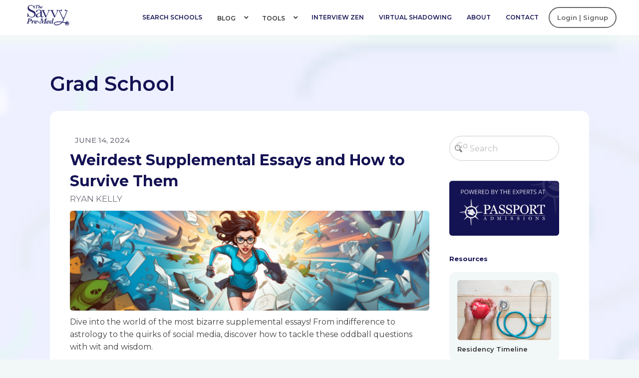

--- FILE ---
content_type: text/html; charset=utf-8
request_url: https://www.savvypremed.com/blog-category/grad-school
body_size: 11994
content:
<!DOCTYPE html><!-- Last Published: Thu Dec 04 2025 19:56:54 GMT+0000 (Coordinated Universal Time) --><html data-wf-domain="www.savvypremed.com" data-wf-page="5f035f109555c17bb6d649af" data-wf-site="5f035f109555c19d4dd6495f" data-wf-collection="5f035f109555c145cbd6499c" data-wf-item-slug="grad-school"><head><meta charset="utf-8"/><title>Savvy PreMed</title><meta content="width=device-width, initial-scale=1" name="viewport"/><meta content="tXiGkxPVHC1JTL49mmDU1Rm4cllbybI__dNY40Kw488" name="google-site-verification"/><link href="https://cdn.prod.website-files.com/5f035f109555c19d4dd6495f/css/savvypremed.webflow.shared.8857234ef.min.css" rel="stylesheet" type="text/css"/><link href="https://fonts.googleapis.com" rel="preconnect"/><link href="https://fonts.gstatic.com" rel="preconnect" crossorigin="anonymous"/><script src="https://ajax.googleapis.com/ajax/libs/webfont/1.6.26/webfont.js" type="text/javascript"></script><script type="text/javascript">WebFont.load({  google: {    families: ["Montserrat:100,100italic,200,200italic,300,300italic,400,400italic,500,500italic,600,600italic,700,700italic,800,800italic,900,900italic","Open Sans:300,300italic,400,400italic,600,600italic,700,700italic,800,800italic"]  }});</script><script src="https://use.typekit.net/ujc4oer.js" type="text/javascript"></script><script type="text/javascript">try{Typekit.load();}catch(e){}</script><script type="text/javascript">!function(o,c){var n=c.documentElement,t=" w-mod-";n.className+=t+"js",("ontouchstart"in o||o.DocumentTouch&&c instanceof DocumentTouch)&&(n.className+=t+"touch")}(window,document);</script><link href="https://cdn.prod.website-files.com/5f035f109555c19d4dd6495f/5f035f109555c15634d64972_favicon.jpg" rel="shortcut icon" type="image/x-icon"/><link href="https://cdn.prod.website-files.com/5f035f109555c19d4dd6495f/5f035f109555c1b0b6d64967_webclip.jpg" rel="apple-touch-icon"/><script async="" src="https://www.googletagmanager.com/gtag/js?id=UA-65578861-1"></script><script type="text/javascript">window.dataLayer = window.dataLayer || [];function gtag(){dataLayer.push(arguments);}gtag('js', new Date());gtag('config', 'UA-65578861-1', {'anonymize_ip': false});</script><!-- Memberstack -->
<script src="https://api.memberstack.io/static/memberstack.js?webflow" data-memberstack-id="eaabb38504a8c8ddf632de4acf59b515"> 
</script> 


<script data-info="hacks-body">

window.addEventListener('load', (event) => {
  console.log('The page has fully loaded');
  MemberStack.onReady.then(function(member) {
    // if member is logged in
    if(member.loggedIn){
      // get the metadata obj
      var first_initial = member["first-name"].charAt(0);
      var last_initial = member["last-name"].charAt(0);
      var full_initials = first_initial + last_initial;
      
      $('.profile__initials-text').html(full_initials);
    }
  });
});

</script>

<!-- Jetboost -->
<script id="jetboost-script" type="text/javascript"> window.JETBOOST_SITE_ID = "ckcavbdr28nry0718okpsvszt"; (function() { d = document; s = d.createElement("script"); s.src = "https://cdn.jetboost.io/jetboost.js"; s.async = 1; d.getElementsByTagName("head")[0].appendChild(s); })(); </script>

<style>
*
{
  -webkit-font-smoothing: antialiased;
  -moz-osx-font-smoothing: grayscale;
}

</style>

<!-- Google Tag Manager -->
<script>(function(w,d,s,l,i){w[l]=w[l]||[];w[l].push({'gtm.start':
new Date().getTime(),event:'gtm.js'});var f=d.getElementsByTagName(s)[0],
j=d.createElement(s),dl=l!='dataLayer'?'&l='+l:'';j.async=true;j.src=
'https://www.googletagmanager.com/gtm.js?id='+i+dl;f.parentNode.insertBefore(j,f);
})(window,document,'script','dataLayer','GTM-TZKZ9V4');</script>
<!-- End Google Tag Manager --></head><body><div class="header"><div data-collapse="medium" data-animation="over-right" data-duration="400" data-easing="ease" data-easing2="ease" role="banner" class="navigation w-nav"><div class="navigation_wrapper"><div class="nav-contain"><a href="/" class="navigation__brandlink w-nav-brand"><img src="https://cdn.prod.website-files.com/5f035f109555c19d4dd6495f/5f87c10971a5cd2ef2d32f14_1595897103669Screen%20Shot%202020-04-20%20at%203.28.18%20PM.png" width="375" alt="" class="nav-img"/></a><nav role="navigation" class="navigation__menu w-nav-menu"><a href="/search-schools" class="navigation__link hidden w-nav-link">Search Schools</a><div data-hover="true" data-delay="0" class="dd w-dropdown"><div class="dd-toggle w-dropdown-toggle"><div class="dropdown-arrow w-icon-dropdown-toggle"></div><div class="navigation__link"><a href="/" class="link-2">Blog </a></div></div><nav class="dd-list w-dropdown-list"><a href="/start-here" class="navigation__link w-nav-link">start here</a><a href="/start/high-school" class="navigation__link w-nav-link">high school</a><a href="/start/freshmen-and-sophomores" class="navigation__link w-nav-link">freshmen &amp; sophomores</a><a href="/start/applying-soon" class="navigation__link w-nav-link">applying soon</a></nav></div><div data-hover="true" data-delay="0" class="dd w-dropdown"><div class="dd-toggle w-dropdown-toggle"><div class="dropdown-arrow w-icon-dropdown-toggle"></div><div class="navigation__link"><a href="/resources" class="link-2">Tools </a></div></div><nav class="dd-list w-dropdown-list"><a href="/resources" class="navigation__link w-nav-link">Resources</a><a href="/videos" class="navigation__link w-nav-link">videos</a><a href="/podcasts" class="navigation__link w-nav-link">Podcasts</a><a href="/casper" class="navigation__link w-nav-link">CASPER practice</a><a href="/interview-generator" class="navigation__link w-nav-link">interview question generator</a><a href="/top-pre-med-colleges/top-pre-med-colleges" class="navigation__link w-nav-link">Best colleges for pre-meds</a></nav></div><a href="/virtual-interview-practice" class="navigation__link w-nav-link">INTERVIEW ZEN</a><a href="https://www.clinicalshadowing.com/" target="_blank" class="navigation__link w-nav-link">Virtual Shadowing</a><a href="/about" class="navigation__link w-nav-link">About</a><a href="/contact-us" class="navigation__link w-nav-link">Contact</a><a href="#/ms/signup/5ee310d9525ca30004cecb79" data-ms-content="!members" class="navigation__startlink login navigation__link hidden w-nav-link">Login | Signup</a></nav><div class="menu-button w-nav-button"><div class="icon w-icon-nav-menu"></div></div></div></div></div></div><div class="section2"><div class="container2"><h1 class="page-header">Grad School</h1><div class="white-card"><div class="w-layout-grid collection_blog-catagories-grid"><div class="content__home-left blog"><div class="content__blogs"><div class="content__blogs-wrapper"><div class="collection__blogs w-dyn-list"><div role="list" class="collection__blogs-list w-dyn-items"><div role="listitem" class="collection__blogs-item w-dyn-item"><a href="/blog/weirdest-supplemental-essays-and-how-to-survive-them" class="link-block no-underline w-inline-block"><div class="collection_blog-catagories-container w-container"><div class="date">June 14, 2024</div><h2>Weirdest Supplemental Essays and How to Survive Them</h2><div class="testimonial__author">Ryan Kelly</div><div style="background-image:url(&quot;https://cdn.prod.website-files.com/5f035f109555c1787ed64988/6647a4fae482acf764323d2a_5Weirdest_Newsletter%20Header%20Template.png&quot;)" class="collection__blog-catagories-imageblock"></div><p class="paragraph">Dive into the world of the most bizarre supplemental essays! From indifference to astrology to the quirks of social media, discover how to tackle these oddball questions with wit and wisdom.</p><div class="read-more">Read More →</div><div class="collection__blogs-catagories-authors"></div><div class="collection__blogs-content"></div></div></a></div><div role="listitem" class="collection__blogs-item w-dyn-item"><a href="/blog/the-secret-ingredient-to-a-standout-application-courage" class="link-block no-underline w-inline-block"><div class="collection_blog-catagories-container w-container"><div class="date">April 26, 2024</div><h2>The Secret Ingredient to a Standout Application? Courage.</h2><div class="testimonial__author">Ryan Kelly</div><div style="background-image:url(&quot;https://cdn.prod.website-files.com/5f035f109555c1787ed64988/662ba17e4ac23b2fb2a8820d_Courage_header.png&quot;)" class="collection__blog-catagories-imageblock"></div><p class="paragraph">Dare to be different in your college application with a dash of courage. Our latest Passport Admissions blog post reveals why courage is not just about being fearless, but about embracing the journey of personal growth. Find out how your brave choices can turn your application into a standout story that admissions officers will remember. Are you ready to step into the spotlight with courage?</p><div class="read-more">Read More →</div><div class="collection__blogs-catagories-authors"></div><div class="collection__blogs-content"></div></div></a></div><div role="listitem" class="collection__blogs-item w-dyn-item"><a href="/blog/how-to-know-if-your-personal-statement-is-finished" class="link-block no-underline w-inline-block"><div class="collection_blog-catagories-container w-container"><div class="date">April 19, 2024</div><h2>How to Know If Your Personal Statement is Finished</h2><div class="testimonial__author">Ryan Kelly</div><div style="background-image:url(&quot;https://cdn.prod.website-files.com/5f035f109555c1787ed64988/66226c77e8f85f5341a7c440_PS_Finished_Header.png&quot;)" class="collection__blog-catagories-imageblock"></div><p class="paragraph">Is your personal statement a masterpiece in the making or ready for the grand reveal? Discover the Michelangelo approach to essay writing with Passport Admissions. We’ll guide you through the questions that determine whether to add another stroke or to drop the brush. Your opus awaits—find out if it’s time to take a bow.</p><div class="read-more">Read More →</div><div class="collection__blogs-catagories-authors"></div><div class="collection__blogs-content"></div></div></a></div><div role="listitem" class="collection__blogs-item w-dyn-item"><a href="/blog/master-the-art-of-storytelling-in-your-personal-statement" class="link-block no-underline w-inline-block"><div class="collection_blog-catagories-container w-container"><div class="date">April 12, 2024</div><h2>Master the Art of Storytelling in Your Personal Statement</h2><div class="testimonial__author">Rob Humbracht</div><div style="background-image:url(&quot;https://cdn.prod.website-files.com/5f035f109555c1787ed64988/66192ad35ba11384a4df9e49_Newsletter%20Header%20Template.png&quot;)" class="collection__blog-catagories-imageblock"></div><p class="paragraph">Embark on a comedic journey of words with our latest Passport Admissions blog post, where we unravel the art of storytelling in personal statements. Like Jon Stewart’s masterful ‘long walk’ to a punchline, learn how to craft a narrative that captivates and convinces. Are you ready to make every word count and turn your personal statement into a standing ovation? Dive into our conversation with Janet Snoyer and discover how to leave your readers wanting an encore.</p><div class="read-more">Read More →</div><div class="collection__blogs-catagories-authors"></div><div class="collection__blogs-content"></div></div></a></div><div role="listitem" class="collection__blogs-item w-dyn-item"><a href="/blog/dealing-with-cliches-in-your-personal-statement" class="link-block no-underline w-inline-block"><div class="collection_blog-catagories-container w-container"><div class="date">April 5, 2024</div><h2>Dealing with Clichés in Your Personal Statement</h2><div class="testimonial__author">Rob Humbracht</div><div style="background-image:url(&quot;https://cdn.prod.website-files.com/5f035f109555c1787ed64988/6606bf7f9db708a43b8f938d_Newsletter%20Header%20Template.png&quot;)" class="collection__blog-catagories-imageblock"></div><p class="paragraph">Clichés—those well-worn phrases—are like old friends. But in the world of college admissions, they’ve become invisible. So, how can you make your story stand out? Discover how to transform clichés into captivating narratives that resonate with admissions committees.</p><div class="read-more">Read More →</div><div class="collection__blogs-catagories-authors"></div><div class="collection__blogs-content"></div></div></a></div><div role="listitem" class="collection__blogs-item w-dyn-item"><a href="/blog/personal-statement-mistakes-that-will-destroy-your-chances" class="link-block no-underline w-inline-block"><div class="collection_blog-catagories-container w-container"><div class="date">March 29, 2024</div><h2>Personal Statement Mistakes That Will Destroy Your Chances</h2><div class="testimonial__author">Ryan Kelly</div><div style="background-image:url(&quot;https://cdn.prod.website-files.com/5f035f109555c1787ed64988/6606b70756fa724a23affd37_Newsletter%20Header%20Template.png&quot;)" class="collection__blog-catagories-imageblock"></div><p class="paragraph">Unlock the secrets to a standout personal statement! Discover the pitfalls to avoid when crafting your application. Dive into depth, connect childhood experiences, and reveal your unique journey. Don’t miss our expert tips—it’s not just what you say, but how you say it that matters.</p><div class="read-more">Read More →</div><div class="collection__blogs-catagories-authors"></div><div class="collection__blogs-content"></div></div></a></div><div role="listitem" class="collection__blogs-item w-dyn-item"><a href="/blog/lets-chat-gpt-about-admissions-committee-bots" class="link-block no-underline w-inline-block"><div class="collection_blog-catagories-container w-container"><div class="date">March 22, 2024</div><h2>Let’s Chat(GPT) About Admissions Committee Bots</h2><div class="testimonial__author">Rob Humbracht</div><div style="background-image:url(&quot;https://cdn.prod.website-files.com/5f035f109555c1787ed64988/65fd96d53d90c43c3f21be63_Newsletter%20Header%20Template.png&quot;)" class="collection__blog-catagories-imageblock"></div><p class="paragraph">Explore the innovative intersection of AI and medical school admissions in our enlightening blog post. Admissions specialists Rob Humbracht and Janet Snoyer delve into how AI could transform the way candidates tailor their applications to match a program’s unique criteria. Learn about the potential for AI to act as a simulated admissions committee, providing personalized feedback on your application materials.</p><div class="read-more">Read More →</div><div class="collection__blogs-catagories-authors"></div><div class="collection__blogs-content"></div></div></a></div><div role="listitem" class="collection__blogs-item w-dyn-item"><a href="/blog/3-hacks-for-answering-why-career" class="link-block no-underline w-inline-block"><div class="collection_blog-catagories-container w-container"><div class="date">March 15, 2024</div><h2>3 Hacks for Answering “Why ___ Career?”</h2><div class="testimonial__author">Ryan Kelly and Rob Humbracht</div><div style="background-image:url(&quot;https://cdn.prod.website-files.com/5f035f109555c1787ed64988/65f43c43aa757795b125d3ae_Newsletter%20Header%20Template.png&quot;)" class="collection__blog-catagories-imageblock"></div><p class="paragraph">Diving into graduate school applications and getting stuck on the &quot;Why this career?&quot; question in your personal statement? Fear not! We&#x27;ve got you covered with three ingenious hacks to tackle this daunting question head-on. Whether you&#x27;re dreaming of becoming a doctor, a lawyer, or any professional in between, our latest post will guide you through crafting compelling, personalized answers that stand out. Say goodbye to clichés and hello to authenticity with our practical tips, designed to transform your application from forgettable to unforgettable. Dive in and discover how to express your passion and purpose with confidence and flair!</p><div class="read-more">Read More →</div><div class="collection__blogs-catagories-authors"></div><div class="collection__blogs-content"></div></div></a></div><div role="listitem" class="collection__blogs-item w-dyn-item"><a href="/blog/how-to-see-yourself-like-admissions-officers-do" class="link-block no-underline w-inline-block"><div class="collection_blog-catagories-container w-container"><div class="date">March 1, 2024</div><h2>How to See Yourself Like Admissions Officers Do</h2><div class="testimonial__author">Rob Humbracht</div><div style="background-image:url(&quot;https://cdn.prod.website-files.com/5f035f109555c1787ed64988/65e1e54a68d5ca9d26347d5a_Newsletter%20Header%20Template.png&quot;)" class="collection__blog-catagories-imageblock"></div><p class="paragraph">Uncover how to see yourself as admissions officers do with our enlightening guide. Embark on a journey of self-discovery, blending quirky insights with actionable steps for genuine self-awareness. Perfect for aspiring students and seekers of personal growth, this piece promises to not just polish your application but also pave the path to true success. Dive in to transform your perception and your future.</p><div class="read-more">Read More →</div><div class="collection__blogs-catagories-authors"></div><div class="collection__blogs-content"></div></div></a></div><div role="listitem" class="collection__blogs-item w-dyn-item"><a href="/blog/personal-statement-hooks-that-dont-suck" class="link-block no-underline w-inline-block"><div class="collection_blog-catagories-container w-container"><div class="date">February 16, 2024</div><h2>Personal Statement Hooks That Don’t Suck</h2><div class="testimonial__author">Ryan Kelly and Rob Humbracht</div><div style="background-image:url(&quot;https://cdn.prod.website-files.com/5f035f109555c1787ed64988/65cf551ec7c3cce89a36da95_Newsletter%20Header%20Template.png&quot;)" class="collection__blog-catagories-imageblock"></div><p class="paragraph">To write a great personal statement hook, you need to be counterintuitive, contrarian, and morally ambiguous. These qualities will make your hook stand out and captivate the admissions committees. In this article, we’ll teach you how to use these strategies with examples from medical school applicants. We’ll also give you tips on how to avoid mistakes and find your own voice. Writing a killer hook is hard, but rewarding. Keep reading to learn how.</p><div class="read-more">Read More →</div><div class="collection__blogs-catagories-authors"></div><div class="collection__blogs-content"></div></div></a></div><div role="listitem" class="collection__blogs-item w-dyn-item"><a href="/blog/tips-for-expert-idea-generation-in-your-personal-statement" class="link-block no-underline w-inline-block"><div class="collection_blog-catagories-container w-container"><div class="date">February 2, 2024</div><h2>Tips for Expert Idea Generation in Your Personal Statement</h2><div class="testimonial__author">Rob Humbracht and Ryan Kelly</div><div style="background-image:url(&quot;https://cdn.prod.website-files.com/5f035f109555c1787ed64988/65bcf533bd7fb78307a035ad_Newsletter%20Header%20Template.png&quot;)" class="collection__blog-catagories-imageblock"></div><p class="paragraph">Do you struggle with finding the perfect opening line for your Personal Statement? Do you want to know how to avoid the most common mistakes that make your hook boring or cliché? In this article, we will share with you some tips and examples on how to generate expert ideas for your hook that will grab the reader’s attention and showcase your personality. Whether you have an unusual background, a meaningful impact, a strong passion, or something else, we will help you find the best way to connect your story to your future goals. Don’t miss this opportunity to learn how to write a hook that will make your Personal Statement stand out from the crowd!</p><div class="read-more">Read More →</div><div class="collection__blogs-catagories-authors"></div><div class="collection__blogs-content"></div></div></a></div><div role="listitem" class="collection__blogs-item w-dyn-item"><a href="/blog/are-you-ready-to-apply-to-medical-or-graduate-school" class="link-block no-underline w-inline-block"><div class="collection_blog-catagories-container w-container"><div class="date">January 26, 2024</div><h2>Are You Ready to Apply to Medical or Graduate School?</h2><div class="testimonial__author">Ryan Kelly</div><div style="background-image:url(&quot;https://cdn.prod.website-files.com/5f035f109555c1787ed64988/65b2c595d3b530d6994e2b86_Newsletter%20Header%20Template.png&quot;)" class="collection__blog-catagories-imageblock"></div><p class="paragraph">Are you thinking of applying to medical or graduate school? If so, you might want to take a moment and slow down. In this blog post, I share my insights as an admissions consultant on why many students are not ready to apply and how they can avoid wasting time and money on unsuccessful applications. I also provide a 10-question quiz that will help you assess your readiness and preparation for the application process. Whether you are interested in healthcare, business, law, or any other discipline, this quiz will help you make an informed decision about your future.</p><div class="read-more">Read More →</div><div class="collection__blogs-catagories-authors"></div><div class="collection__blogs-content"></div></div></a></div><div role="listitem" class="collection__blogs-item w-dyn-item"><a href="/blog/grade-these-interview-answers-and-learn-how-to-make-them-better-part-2" class="link-block no-underline w-inline-block"><div class="collection_blog-catagories-container w-container"><div class="date">December 1, 2023</div><h2>Grade These Interview Answers and Learn How to Make Them Better (Part 2)</h2><div class="testimonial__author">Ryan Kelly and Gabe Krut</div><div style="background-image:url(&quot;https://cdn.prod.website-files.com/5f035f109555c1787ed64988/6569dadad4a8ec5d51140c50_Newsletter%20Header%20Template.png&quot;)" class="collection__blog-catagories-imageblock"></div><p class="paragraph">Do you want to ace your next interview? In the second part of this series, you will learn how to answer more interview questions, from “What are your biggest strengths?” to “How can you add to our diversity?”. You will also get to grade real-life examples of interview responses and see how they can be improved. Don’t miss this chance to boost your confidence and impress your interviewer! Read part 2 of this series now and check out part 1 if you haven’t already.</p><div class="read-more">Read More →</div><div class="collection__blogs-catagories-authors"></div><div class="collection__blogs-content"></div></div></a></div></div></div></div></div></div><div class="content__sidebar blog"><div class="sidebar__search"><form action="/search" class="search w-form"><input class="search-input w-input" maxlength="256" name="query" placeholder="Search" type="search" id="search" required=""/><input type="submit" class="search-button search-button--sidebar w-button" value="Go"/></form></div><a href="http://www.passportadmissions.com/" target="_blank" class="sidebar__passport-link _2 w-inline-block"><img src="https://cdn.prod.website-files.com/5f035f109555c19d4dd6495f/5f035f109555c16247d6498d_savvy_premed_powered_by_passport_admissions.png" alt="" class="sidebar__passport-image"/></a><div class="sidebar__resources"><div class="sidebar_resources-title">Resources</div><div href="#" class="sidebar__resources-link"><div class="resources__wrapper w-dyn-list"><div role="list" class="resources__list w-dyn-items"><div role="listitem" class="resources__item w-dyn-item"><a href="/resources/residency-timeline" class="resources__link w-inline-block"><div style="background-image:url(&quot;https://cdn.prod.website-files.com/5f035f109555c1787ed64988/5f035f109555c19605d6503c_residency_timeline_download.jpg&quot;)" class="resources__sidebar-image"></div><div class="resources__sidebar-text">Residency Timeline</div></a></div><div role="listitem" class="resources__item w-dyn-item"><a href="/resources/medical-school-timeline" class="resources__link w-inline-block"><div style="background-image:url(&quot;https://cdn.prod.website-files.com/5f035f109555c1787ed64988/5f23b0a227b3a04f1bc14d4f_Screen%20Shot%202020-07-30%20at%2010.47.30%20PM.png&quot;)" class="resources__sidebar-image"></div><div class="resources__sidebar-text">Medical School Timeline</div></a></div><div role="listitem" class="resources__item w-dyn-item"><a href="/resources/2019-2020-medical-schools-by-index-score" class="resources__link w-inline-block"><div style="background-image:url(&quot;https://cdn.prod.website-files.com/5f035f109555c1787ed64988/5f23934a99cb02ae0f105dbf_2019-2020.jpg&quot;)" class="resources__sidebar-image"></div><div class="resources__sidebar-text">2019-2020 Medical Schools by Index Score</div></a></div></div></div></div></div><div class="sidebar__blognew"><h4 class="sidebar_resources-title">Must Watch</h4><div class="collection_must-watch w-dyn-list"><div role="list" class="w-dyn-items"><div role="listitem" class="collection-item w-dyn-item"><a href="/videos/5-questions-for-choosing-the-best-pre-med-college-for-you" class="resources__link w-inline-block"><img alt="" src="https://cdn.prod.website-files.com/5f035f109555c1787ed64988/5f035f109555c11815d65037_best_colleges_premed_thumb.jpg" class="sidebar__watch-image"/><div class="text-block-7">5 Questions for Choosing the Best Pre-Med College for You</div><div class="date date--nobp">April 1, 2019</div></a></div><div role="listitem" class="collection-item w-dyn-item"><a href="/videos/yes-you-can-prepare-for-the-casper" class="resources__link w-inline-block"><img alt="" src="https://cdn.prod.website-files.com/5f035f109555c1787ed64988/5f035f109555c15229d6503f_CASPer_thumb.jpg" class="sidebar__watch-image"/><div class="text-block-7">Yes, You Can Prepare for The CASPer</div><div class="date date--nobp">July 1, 2018</div></a></div><div role="listitem" class="collection-item w-dyn-item"><a href="/videos/the-real-deadlines-for-medical-school" class="resources__link w-inline-block"><img alt="" src="https://cdn.prod.website-files.com/5f035f109555c1787ed64988/5f035f109555c1727ad65031_Deadlines.jpg" class="sidebar__watch-image"/><div class="text-block-7">The Real Deadlines for Medical School</div><div class="date date--nobp">May 29, 2018</div></a></div></div></div></div><div class="sidebar__categories-symbol"><div class="sidebar__categories">Categories</div><div href="#" class="sidebar__categories-wrapper"><div class="categories__collection w-dyn-list"><div role="list" class="categories__list w-dyn-items"><div role="listitem" class="categories__item w-dyn-item"><a href="/blog-category/aacomas" class="small-text-link">AACOMAS</a></div><div role="listitem" class="categories__item w-dyn-item"><a href="/blog-category/amcas" class="small-text-link">AMCAS</a></div><div role="listitem" class="categories__item w-dyn-item"><a href="/blog-category/altus-suite" class="small-text-link">Altus Suite</a></div><div role="listitem" class="categories__item w-dyn-item"><a href="/blog-category/application-timeline" class="small-text-link">Application Timeline</a></div><div role="listitem" class="categories__item w-dyn-item"><a href="/blog-category/artificial-intelligence" class="small-text-link">Artificial Intelligence</a></div><div role="listitem" class="categories__item w-dyn-item"><a href="/blog-category/bs-md" class="small-text-link">BS/MD</a></div><div role="listitem" class="categories__item w-dyn-item"><a href="/blog-category/casper" class="small-text-link">CASPer</a></div><div role="listitem" class="categories__item w-dyn-item"><a href="/blog-category/capstone-project" class="small-text-link">Capstone Project</a></div><div role="listitem" class="categories__item w-dyn-item"><a href="/blog-category/choosing-med-schools" class="small-text-link">Choosing Med Schools</a></div><div role="listitem" class="categories__item w-dyn-item"><a href="/blog-category/college" class="small-text-link">College</a></div><div role="listitem" class="categories__item w-dyn-item"><a href="/blog-category/coursework" class="small-text-link">Coursework</a></div><div role="listitem" class="categories__item w-dyn-item"><a href="/blog-category/do" class="small-text-link">DO</a></div><div role="listitem" class="categories__item w-dyn-item"><a href="/blog-category/financial-aid" class="small-text-link">Financial Aid</a></div><div role="listitem" class="categories__item w-dyn-item"><a href="/blog-category/grad-school" aria-current="page" class="small-text-link w--current">Grad School</a></div><div role="listitem" class="categories__item w-dyn-item"><a href="/blog-category/interviewing" class="small-text-link">Interviewing</a></div><div role="listitem" class="categories__item w-dyn-item"><a href="/blog-category/letters-of-rec" class="small-text-link">Letters of Rec</a></div><div role="listitem" class="categories__item w-dyn-item"><a href="/blog-category/mcat" class="small-text-link">MCAT</a></div><div role="listitem" class="categories__item w-dyn-item"><a href="/blog-category/mcat-companies" class="small-text-link">MCAT companies</a></div><div role="listitem" class="categories__item w-dyn-item"><a href="/blog-category/mcat-prep" class="small-text-link">MCAT prep</a></div><div role="listitem" class="categories__item w-dyn-item"><a href="/blog-category/medical-school" class="small-text-link">Medical School</a></div><div role="listitem" class="categories__item w-dyn-item"><a href="/blog-category/miscellaneous" class="small-text-link">Miscellaneous</a></div><div role="listitem" class="categories__item w-dyn-item"><a href="/blog-category/networking" class="small-text-link">Networking</a></div><div role="listitem" class="categories__item w-dyn-item"><a href="/blog-category/nursing-school" class="small-text-link">Nursing School</a></div><div role="listitem" class="categories__item w-dyn-item"><a href="/blog-category/pa-school" class="small-text-link">PA School</a></div><div role="listitem" class="categories__item w-dyn-item"><a href="/blog-category/personal-statement" class="small-text-link">Personal Statement</a></div><div role="listitem" class="categories__item w-dyn-item"><a href="/blog-category/podcasts" class="small-text-link">Podcasts</a></div><div role="listitem" class="categories__item w-dyn-item"><a href="/blog-category/pre-med" class="small-text-link">Pre-med</a></div><div role="listitem" class="categories__item w-dyn-item"><a href="/blog-category/prerequisites" class="small-text-link">Prerequisites</a></div><div role="listitem" class="categories__item w-dyn-item"><a href="/blog-category/reapplicants" class="small-text-link">Reapplicants</a></div><div role="listitem" class="categories__item w-dyn-item"><a href="/blog-category/residency" class="small-text-link">Residency</a></div><div role="listitem" class="categories__item w-dyn-item"><a href="/blog-category/secondaries" class="small-text-link">Secondaries</a></div><div role="listitem" class="categories__item w-dyn-item"><a href="/blog-category/self-care" class="small-text-link">Self-care</a></div><div role="listitem" class="categories__item w-dyn-item"><a href="/blog-category/start-here" class="small-text-link">Start Here</a></div><div role="listitem" class="categories__item w-dyn-item"><a href="/blog-category/tmdsas" class="small-text-link">TMDSAS</a></div><div role="listitem" class="categories__item w-dyn-item"><a href="/blog-category/vita" class="small-text-link">VITA</a></div><div role="listitem" class="categories__item w-dyn-item"><a href="/blog-category/videos" class="small-text-link">Videos</a></div><div role="listitem" class="categories__item w-dyn-item"><a href="/blog-category/work-activities" class="small-text-link">Work &amp; Activities</a></div><div role="listitem" class="categories__item w-dyn-item"><a href="/blog-category/writing-strategies" class="small-text-link">Writing Strategies</a></div></div></div></div></div><div class="sidebar__subscribe"><div class="sidebar__subscribe-text">GET THE <em>BEST</em> MEDICAL SCHOOL STRATEGIES IN YOUR INBOX</div><div class="w-embed w-script"><!-- Begin MailChimp Signup Form -->
<link href="//cdn-images.mailchimp.com/embedcode/classic-10_7.css" rel="stylesheet" type="text/css">
<style type="text/css">
	#mc_embed_signup{background:#fff; clear:left; font:14px Helvetica,Arial,sans-serif; }
	/* Add your own MailChimp form style overrides in your site stylesheet or in this style block.
	   We recommend moving this block and the preceding CSS link to the HEAD of your HTML file. */
</style>
<div id="mc_embed_signup">
<form action="//Passportadmissions.us1.list-manage.com/subscribe/post?u=1ed4367296c1f8ce5f6430068&amp;id=e6adc5d15a" method="post" id="mc-embedded-subscribe-form" name="mc-embedded-subscribe-form" class="validate" target="_blank" novalidate>
    <div id="mc_embed_signup_scroll">
	
<div class="indicates-required"><span class="asterisk">*</span> indicates required</div>
<div class="mc-field-group">
	<label for="mce-EMAIL">Email Address  <span class="asterisk">*</span>
</label>
	<input type="email" value="" name="EMAIL" class="required email" id="mce-EMAIL">
</div>
<div class="mc-field-group">
	<label for="mce-FNAME">First Name </label>
	<input type="text" value="" name="FNAME" class="" id="mce-FNAME">
</div>
<div class="mc-field-group">
	<label for="mce-LNAME">Last Name </label>
	<input type="text" value="" name="LNAME" class="" id="mce-LNAME">
</div>
	<div id="mce-responses" class="clear">
		<div class="response" id="mce-error-response" style="display:none"></div>
		<div class="response" id="mce-success-response" style="display:none"></div>
	</div>    <!-- real people should not fill this in and expect good things - do not remove this or risk form bot signups-->
    <div style="position: absolute; left: -5000px;" aria-hidden="true"><input type="text" name="b_1ed4367296c1f8ce5f6430068_e6adc5d15a" tabindex="-1" value=""></div>
    <div class="clear"><input type="submit" value="Subscribe" name="subscribe" id="mc-embedded-subscribe" class="button"></div>
    </div>
</form>
</div>
<script type='text/javascript' src='//s3.amazonaws.com/downloads.mailchimp.com/js/mc-validate.js'></script><script type='text/javascript'>(function($) {window.fnames = new Array(); window.ftypes = new Array();fnames[0]='EMAIL';ftypes[0]='email';fnames[1]='FNAME';ftypes[1]='text';fnames[2]='LNAME';ftypes[2]='text';}(jQuery));var $mcj = jQuery.noConflict(true);</script>
<!--End mc_embed_signup--></div><div class="sidebar_subscribeform w-form"><form id="email-form" name="email-form" data-name="Email Form" method="get" data-wf-page-id="5f035f109555c17bb6d649af" data-wf-element-id="5f4f8c00-83f5-cea1-6a85-0bfa6a7e1f4e"><label for="Email-Address-2" class="cta__subscribe-label title"> <span class="red">* </span>indicates required</label><label for="Email-Address-2" class="cta__subscribe-label">Email Address <span class="red">*</span></label><input class="cta__subscribe-field sidebar w-input" maxlength="256" name="Email-Address-2" data-name="Email Address 2" placeholder="" type="email" id="Email-Address-2" required=""/><label for="First-Name-2" class="cta__subscribe-label">First Name</label><input class="cta__subscribe-field sidebar w-input" maxlength="256" name="First-Name-2" data-name="First Name 2" placeholder="" type="text" id="First-Name-2"/><label for="First-Name-2" class="cta__subscribe-label">Last Name</label><input class="cta__subscribe-field sidebar w-input" maxlength="256" name="Last-Name-2" data-name="Last Name 2" placeholder="" type="text" id="Last-Name-2"/><input type="submit" data-wait="Please wait..." class="submit-button sidebar w-button" value="Subscribe"/></form><div class="w-form-done"><div>Thank you! Your submission has been received!</div></div><div class="w-form-fail"><div>Oops! Something went wrong while submitting the form.</div></div></div></div><a href="http://www.passportadmissions.com/events-listing/2019/5/14/getting-into-california-medical-schools" target="_blank" class="sidebar__cal-med-link w-inline-block"><h3 class="heading-94">Upcoming Online Classes</h3><div class="sidebar__calmed-image"></div></a><div class="sidebar__blognew"><div class="sidebar__blognew-title _2">New On the Blog</div><div class="collection__blognew w-dyn-list"><div role="list" class="collection_blognew-list w-dyn-items"><div role="listitem" class="collection__blognew-item w-dyn-item"><a href="/blog/gender-shifts-in-medical-school-admissions-and-physician-workforce" class="resources__link w-inline-block"><img alt="" src="" class="blognew__image w-dyn-bind-empty"/><div class="blognew-title">Gender Shifts in Medical School Admissions and Physician Workforce </div><div class="date">Jan 20, 2026</div></a></div><div role="listitem" class="collection__blognew-item w-dyn-item"><a href="/blog/accepted-waiting-or-rejected-what-now" class="resources__link w-inline-block"><img alt="" src="https://cdn.prod.website-files.com/5f035f109555c1787ed64988/6953e8d65e35337347064134_2.png" class="blognew__image"/><div class="blognew-title">Accepted, Waiting, or Rejected: What Now?</div><div class="date">Dec 30, 2025</div></a></div><div role="listitem" class="collection__blognew-item w-dyn-item"><a href="/blog/advisor-spotlight-jodi-cahalan" class="resources__link w-inline-block"><img alt="" src="https://cdn.prod.website-files.com/5f035f109555c1787ed64988/694045443fd6c0253691275d_Advisor%20Spotlight%20(3).png" class="blognew__image"/><div class="blognew-title">Advisor Spotlight: Jodi Cahalan</div><div class="date">Dec 15, 2025</div></a></div><div role="listitem" class="collection__blognew-item w-dyn-item"><a href="/blog/how-to-figure-out-what-makes-you-unique" class="resources__link w-inline-block"><img alt="" src="https://cdn.prod.website-files.com/5f035f109555c1787ed64988/6920bac0b50e7fc18188dfd2_unique2.png" sizes="100vw" srcset="https://cdn.prod.website-files.com/5f035f109555c1787ed64988/6920bac0b50e7fc18188dfd2_unique2-p-500.png 500w, https://cdn.prod.website-files.com/5f035f109555c1787ed64988/6920bac0b50e7fc18188dfd2_unique2-p-800.png 800w, https://cdn.prod.website-files.com/5f035f109555c1787ed64988/6920bac0b50e7fc18188dfd2_unique2.png 1024w" class="blognew__image"/><div class="blognew-title">How to Figure Out What Makes You Unique</div><div class="date">Dec 8, 2025</div></a></div><div role="listitem" class="collection__blognew-item w-dyn-item"><a href="/blog/surviving-the-holidays-as-a-pre-med" class="resources__link w-inline-block"><img alt="" src="https://cdn.prod.website-files.com/5f035f109555c1787ed64988/6920ba4fc24a0eb322dc020b_Surviving%20the%20Holidays%20as%20a%20Pre-Med%20(1).png" sizes="100vw" srcset="https://cdn.prod.website-files.com/5f035f109555c1787ed64988/6920ba4fc24a0eb322dc020b_Surviving%20the%20Holidays%20as%20a%20Pre-Med%20(1)-p-500.png 500w, https://cdn.prod.website-files.com/5f035f109555c1787ed64988/6920ba4fc24a0eb322dc020b_Surviving%20the%20Holidays%20as%20a%20Pre-Med%20(1)-p-800.png 800w, https://cdn.prod.website-files.com/5f035f109555c1787ed64988/6920ba4fc24a0eb322dc020b_Surviving%20the%20Holidays%20as%20a%20Pre-Med%20(1)-p-1080.png 1080w, https://cdn.prod.website-files.com/5f035f109555c1787ed64988/6920ba4fc24a0eb322dc020b_Surviving%20the%20Holidays%20as%20a%20Pre-Med%20(1)-p-1600.png 1600w, https://cdn.prod.website-files.com/5f035f109555c1787ed64988/6920ba4fc24a0eb322dc020b_Surviving%20the%20Holidays%20as%20a%20Pre-Med%20(1).png 1920w" class="blognew__image"/><div class="blognew-title">Surviving the Holidays as a Pre-Med</div><div class="date">Nov 24, 2025</div></a></div></div></div></div></div></div></div></div></div><div class="footer"><div class="container2"><div class="footer__wrapper"><div id="w-node-_87df0cca-55a0-1000-128e-1937b5f9d9f0-b5f9d9ee" class="footer__content"><a href="#" class="footer__back-link w-inline-block"><img src="https://cdn.prod.website-files.com/5f035f109555c19d4dd6495f/5f598cd14ffe25500a3f8158_keyboard_arrow_up-24px.svg" loading="lazy" alt=""/></a><div class="footer__text ft--tag">The Savvy Pre-Med is powered by</div><a href="http://www.passportadmissions.com/" target="_blank" class="footer_passport-holder w-inline-block"><img src="https://cdn.prod.website-files.com/5f035f109555c19d4dd6495f/5f035f109555c1664bd64983_Logo%2B-%2Bwhite%2Bletters%2Bclear%2Bbackground_corrected%2B(WHITE).png" width="134" alt="" class="footer__passport-image"/></a><div class="footer__text">Passport Admissions provides one-on-one admissions advising for students applying to medical school.<br/><br/>All information about medical schools was collected from the websites of the schools, using publicly available information.</div><div class="footer__social"><a href="mailto:info@passportadmissions.com" class="footer__social-link w-inline-block"><img src="https://cdn.prod.website-files.com/5f035f109555c19d4dd6495f/5f5989e7d53d825a2a44f1cb_envelope.svg" width="40" alt="" class="footer-social-link"/></a><a href="https://podcastsconnect.apple.com/my-podcasts/the-savvy-premed-podcast/1510253873" class="footer__social-link w-inline-block"><img src="https://cdn.prod.website-files.com/5f035f109555c19d4dd6495f/5f5989e8cb6b650fd7daf2ba_Podcast.svg" alt="" class="footer-social-link"/></a><a href="https://twitter.com/SavvyPreMed" class="footer__social-link w-inline-block"><img src="https://cdn.prod.website-files.com/5f035f109555c19d4dd6495f/5f5989e7720f7889a9d151bb_twitter.svg" width="40" alt="" class="footer-social-link"/></a><a href="http://www.facebook.com/savvypremed" class="footer__social-link w-inline-block"><img src="https://cdn.prod.website-files.com/5f035f109555c19d4dd6495f/5f5989e80de5c7ef0ddaa43a_facebook.svg" width="40" alt="" class="footer-social-link"/></a></div></div><div id="w-node-_3ad3fec2-1a6e-5ce0-9e1e-69dd1aa9a6b5-b5f9d9ee" class="footer__content"><h4 class="footer__header">About</h4><a href="#" class="footer-link">Search Tools</a><a href="/" class="footer-link">Blog</a><a href="#" class="footer-link">Tools</a><a href="/virtual-interview-practice" class="footer-link">Virtual Interview Practice</a><a href="https://www.clinicalshadowing.com/" target="_blank" class="footer-link">Virtual Shadowing</a><a href="/contact-us" class="footer-link">Contact</a></div><div id="w-node-_53dcabd2-6dd9-416f-7a08-7c1f3d184c4e-b5f9d9ee" class="footer__content"><h4 class="footer__header">Resources</h4><a href="/privacy-policy" class="footer-link">Disclaimer</a><div class="disclaimer-w"><p>All work on this site is our own. The content for the Savvy med school search was found on the webpages of the respective medical schools.</p></div></div></div></div></div><div class="social_link_sidebar"><a href="http://www.facebook.com/savvypremed" class="w-inline-block"><img src="https://cdn.prod.website-files.com/5f035f109555c19d4dd6495f/5f5280459b09d954055c14c9_facebook.svg" width="20" alt="" class="social-icon"/></a><a href="mailto:info@passportadmissions.com" class="w-inline-block"><img src="https://cdn.prod.website-files.com/5f035f109555c19d4dd6495f/5f5280453ecb0c3d1efd5298_envelope.svg" width="20" alt="" class="social-icon"/></a><a href="http://twitter.com/savvypremed" class="w-inline-block"><img src="https://cdn.prod.website-files.com/5f035f109555c19d4dd6495f/5f528045ec18f17430d1ed79_twitter.svg" width="20" alt="" class="social-icon"/></a><a href="https://podcastsconnect.apple.com/my-podcasts/the-savvy-premed-podcast/1510253873" class="w-inline-block"><img src="https://cdn.prod.website-files.com/5f035f109555c19d4dd6495f/5f5a56f9e6e57819b05f5b6d_Podcast-dark-blue.svg" width="20" alt="" class="social-icon"/></a></div><div class="tooltip-trigger" data-ix="tooltip-hover"><div class="tooltip"><div class="tooltip__text">This is some text inside of a div block.</div></div><div class="tool-tip__icon"><em class="italic-text-5"></em></div></div><script src="https://d3e54v103j8qbb.cloudfront.net/js/jquery-3.5.1.min.dc5e7f18c8.js?site=5f035f109555c19d4dd6495f" type="text/javascript" integrity="sha256-9/aliU8dGd2tb6OSsuzixeV4y/faTqgFtohetphbbj0=" crossorigin="anonymous"></script><script src="https://cdn.prod.website-files.com/5f035f109555c19d4dd6495f/js/webflow.schunk.49121e5e297e0e30.js" type="text/javascript"></script><script src="https://cdn.prod.website-files.com/5f035f109555c19d4dd6495f/js/webflow.e0c5b735.f31d40b178159c09.js" type="text/javascript"></script><!-- Google Tag Manager (noscript) -->
<noscript><iframe src="https://www.googletagmanager.com/ns.html?id=GTM-TZKZ9V4"
height="0" width="0" style="display:none;visibility:hidden"></iframe></noscript>
<!-- End Google Tag Manager (noscript) --></body></html>

--- FILE ---
content_type: text/css
request_url: https://cdn.prod.website-files.com/5f035f109555c19d4dd6495f/css/savvypremed.webflow.shared.8857234ef.min.css
body_size: 31447
content:
html{-webkit-text-size-adjust:100%;-ms-text-size-adjust:100%;font-family:sans-serif}body{margin:0}article,aside,details,figcaption,figure,footer,header,hgroup,main,menu,nav,section,summary{display:block}audio,canvas,progress,video{vertical-align:baseline;display:inline-block}audio:not([controls]){height:0;display:none}[hidden],template{display:none}a{background-color:#0000}a:active,a:hover{outline:0}abbr[title]{border-bottom:1px dotted}b,strong{font-weight:700}dfn{font-style:italic}h1{margin:.67em 0;font-size:2em}mark{color:#000;background:#ff0}small{font-size:80%}sub,sup{vertical-align:baseline;font-size:75%;line-height:0;position:relative}sup{top:-.5em}sub{bottom:-.25em}img{border:0}svg:not(:root){overflow:hidden}hr{box-sizing:content-box;height:0}pre{overflow:auto}code,kbd,pre,samp{font-family:monospace;font-size:1em}button,input,optgroup,select,textarea{color:inherit;font:inherit;margin:0}button{overflow:visible}button,select{text-transform:none}button,html input[type=button],input[type=reset]{-webkit-appearance:button;cursor:pointer}button[disabled],html input[disabled]{cursor:default}button::-moz-focus-inner,input::-moz-focus-inner{border:0;padding:0}input{line-height:normal}input[type=checkbox],input[type=radio]{box-sizing:border-box;padding:0}input[type=number]::-webkit-inner-spin-button,input[type=number]::-webkit-outer-spin-button{height:auto}input[type=search]{-webkit-appearance:none}input[type=search]::-webkit-search-cancel-button,input[type=search]::-webkit-search-decoration{-webkit-appearance:none}legend{border:0;padding:0}textarea{overflow:auto}optgroup{font-weight:700}table{border-collapse:collapse;border-spacing:0}td,th{padding:0}@font-face{font-family:webflow-icons;src:url([data-uri])format("truetype");font-weight:400;font-style:normal}[class^=w-icon-],[class*=\ w-icon-]{speak:none;font-variant:normal;text-transform:none;-webkit-font-smoothing:antialiased;-moz-osx-font-smoothing:grayscale;font-style:normal;font-weight:400;line-height:1;font-family:webflow-icons!important}.w-icon-slider-right:before{content:""}.w-icon-slider-left:before{content:""}.w-icon-nav-menu:before{content:""}.w-icon-arrow-down:before,.w-icon-dropdown-toggle:before{content:""}.w-icon-file-upload-remove:before{content:""}.w-icon-file-upload-icon:before{content:""}*{box-sizing:border-box}html{height:100%}body{color:#333;background-color:#fff;min-height:100%;margin:0;font-family:Arial,sans-serif;font-size:14px;line-height:20px}img{vertical-align:middle;max-width:100%;display:inline-block}html.w-mod-touch *{background-attachment:scroll!important}.w-block{display:block}.w-inline-block{max-width:100%;display:inline-block}.w-clearfix:before,.w-clearfix:after{content:" ";grid-area:1/1/2/2;display:table}.w-clearfix:after{clear:both}.w-hidden{display:none}.w-button{color:#fff;line-height:inherit;cursor:pointer;background-color:#3898ec;border:0;border-radius:0;padding:9px 15px;text-decoration:none;display:inline-block}input.w-button{-webkit-appearance:button}html[data-w-dynpage] [data-w-cloak]{color:#0000!important}.w-code-block{margin:unset}pre.w-code-block code{all:inherit}.w-optimization{display:contents}.w-webflow-badge,.w-webflow-badge>img{box-sizing:unset;width:unset;height:unset;max-height:unset;max-width:unset;min-height:unset;min-width:unset;margin:unset;padding:unset;float:unset;clear:unset;border:unset;border-radius:unset;background:unset;background-image:unset;background-position:unset;background-size:unset;background-repeat:unset;background-origin:unset;background-clip:unset;background-attachment:unset;background-color:unset;box-shadow:unset;transform:unset;direction:unset;font-family:unset;font-weight:unset;color:unset;font-size:unset;line-height:unset;font-style:unset;font-variant:unset;text-align:unset;letter-spacing:unset;-webkit-text-decoration:unset;text-decoration:unset;text-indent:unset;text-transform:unset;list-style-type:unset;text-shadow:unset;vertical-align:unset;cursor:unset;white-space:unset;word-break:unset;word-spacing:unset;word-wrap:unset;transition:unset}.w-webflow-badge{white-space:nowrap;cursor:pointer;box-shadow:0 0 0 1px #0000001a,0 1px 3px #0000001a;visibility:visible!important;opacity:1!important;z-index:2147483647!important;color:#aaadb0!important;overflow:unset!important;background-color:#fff!important;border-radius:3px!important;width:auto!important;height:auto!important;margin:0!important;padding:6px!important;font-size:12px!important;line-height:14px!important;text-decoration:none!important;display:inline-block!important;position:fixed!important;inset:auto 12px 12px auto!important;transform:none!important}.w-webflow-badge>img{position:unset;visibility:unset!important;opacity:1!important;vertical-align:middle!important;display:inline-block!important}h1,h2,h3,h4,h5,h6{margin-bottom:10px;font-weight:700}h1{margin-top:20px;font-size:38px;line-height:44px}h2{margin-top:20px;font-size:32px;line-height:36px}h3{margin-top:20px;font-size:24px;line-height:30px}h4{margin-top:10px;font-size:18px;line-height:24px}h5{margin-top:10px;font-size:14px;line-height:20px}h6{margin-top:10px;font-size:12px;line-height:18px}p{margin-top:0;margin-bottom:10px}blockquote{border-left:5px solid #e2e2e2;margin:0 0 10px;padding:10px 20px;font-size:18px;line-height:22px}figure{margin:0 0 10px}figcaption{text-align:center;margin-top:5px}ul,ol{margin-top:0;margin-bottom:10px;padding-left:40px}.w-list-unstyled{padding-left:0;list-style:none}.w-embed:before,.w-embed:after{content:" ";grid-area:1/1/2/2;display:table}.w-embed:after{clear:both}.w-video{width:100%;padding:0;position:relative}.w-video iframe,.w-video object,.w-video embed{border:none;width:100%;height:100%;position:absolute;top:0;left:0}fieldset{border:0;margin:0;padding:0}button,[type=button],[type=reset]{cursor:pointer;-webkit-appearance:button;border:0}.w-form{margin:0 0 15px}.w-form-done{text-align:center;background-color:#ddd;padding:20px;display:none}.w-form-fail{background-color:#ffdede;margin-top:10px;padding:10px;display:none}label{margin-bottom:5px;font-weight:700;display:block}.w-input,.w-select{color:#333;vertical-align:middle;background-color:#fff;border:1px solid #ccc;width:100%;height:38px;margin-bottom:10px;padding:8px 12px;font-size:14px;line-height:1.42857;display:block}.w-input::placeholder,.w-select::placeholder{color:#999}.w-input:focus,.w-select:focus{border-color:#3898ec;outline:0}.w-input[disabled],.w-select[disabled],.w-input[readonly],.w-select[readonly],fieldset[disabled] .w-input,fieldset[disabled] .w-select{cursor:not-allowed}.w-input[disabled]:not(.w-input-disabled),.w-select[disabled]:not(.w-input-disabled),.w-input[readonly],.w-select[readonly],fieldset[disabled]:not(.w-input-disabled) .w-input,fieldset[disabled]:not(.w-input-disabled) .w-select{background-color:#eee}textarea.w-input,textarea.w-select{height:auto}.w-select{background-color:#f3f3f3}.w-select[multiple]{height:auto}.w-form-label{cursor:pointer;margin-bottom:0;font-weight:400;display:inline-block}.w-radio{margin-bottom:5px;padding-left:20px;display:block}.w-radio:before,.w-radio:after{content:" ";grid-area:1/1/2/2;display:table}.w-radio:after{clear:both}.w-radio-input{float:left;margin:3px 0 0 -20px;line-height:normal}.w-file-upload{margin-bottom:10px;display:block}.w-file-upload-input{opacity:0;z-index:-100;width:.1px;height:.1px;position:absolute;overflow:hidden}.w-file-upload-default,.w-file-upload-uploading,.w-file-upload-success{color:#333;display:inline-block}.w-file-upload-error{margin-top:10px;display:block}.w-file-upload-default.w-hidden,.w-file-upload-uploading.w-hidden,.w-file-upload-error.w-hidden,.w-file-upload-success.w-hidden{display:none}.w-file-upload-uploading-btn{cursor:pointer;background-color:#fafafa;border:1px solid #ccc;margin:0;padding:8px 12px;font-size:14px;font-weight:400;display:flex}.w-file-upload-file{background-color:#fafafa;border:1px solid #ccc;flex-grow:1;justify-content:space-between;margin:0;padding:8px 9px 8px 11px;display:flex}.w-file-upload-file-name{font-size:14px;font-weight:400;display:block}.w-file-remove-link{cursor:pointer;width:auto;height:auto;margin-top:3px;margin-left:10px;padding:3px;display:block}.w-icon-file-upload-remove{margin:auto;font-size:10px}.w-file-upload-error-msg{color:#ea384c;padding:2px 0;display:inline-block}.w-file-upload-info{padding:0 12px;line-height:38px;display:inline-block}.w-file-upload-label{cursor:pointer;background-color:#fafafa;border:1px solid #ccc;margin:0;padding:8px 12px;font-size:14px;font-weight:400;display:inline-block}.w-icon-file-upload-icon,.w-icon-file-upload-uploading{width:20px;margin-right:8px;display:inline-block}.w-icon-file-upload-uploading{height:20px}.w-container{max-width:940px;margin-left:auto;margin-right:auto}.w-container:before,.w-container:after{content:" ";grid-area:1/1/2/2;display:table}.w-container:after{clear:both}.w-container .w-row{margin-left:-10px;margin-right:-10px}.w-row:before,.w-row:after{content:" ";grid-area:1/1/2/2;display:table}.w-row:after{clear:both}.w-row .w-row{margin-left:0;margin-right:0}.w-col{float:left;width:100%;min-height:1px;padding-left:10px;padding-right:10px;position:relative}.w-col .w-col{padding-left:0;padding-right:0}.w-col-1{width:8.33333%}.w-col-2{width:16.6667%}.w-col-3{width:25%}.w-col-4{width:33.3333%}.w-col-5{width:41.6667%}.w-col-6{width:50%}.w-col-7{width:58.3333%}.w-col-8{width:66.6667%}.w-col-9{width:75%}.w-col-10{width:83.3333%}.w-col-11{width:91.6667%}.w-col-12{width:100%}.w-hidden-main{display:none!important}@media screen and (max-width:991px){.w-container{max-width:728px}.w-hidden-main{display:inherit!important}.w-hidden-medium{display:none!important}.w-col-medium-1{width:8.33333%}.w-col-medium-2{width:16.6667%}.w-col-medium-3{width:25%}.w-col-medium-4{width:33.3333%}.w-col-medium-5{width:41.6667%}.w-col-medium-6{width:50%}.w-col-medium-7{width:58.3333%}.w-col-medium-8{width:66.6667%}.w-col-medium-9{width:75%}.w-col-medium-10{width:83.3333%}.w-col-medium-11{width:91.6667%}.w-col-medium-12{width:100%}.w-col-stack{width:100%;left:auto;right:auto}}@media screen and (max-width:767px){.w-hidden-main,.w-hidden-medium{display:inherit!important}.w-hidden-small{display:none!important}.w-row,.w-container .w-row{margin-left:0;margin-right:0}.w-col{width:100%;left:auto;right:auto}.w-col-small-1{width:8.33333%}.w-col-small-2{width:16.6667%}.w-col-small-3{width:25%}.w-col-small-4{width:33.3333%}.w-col-small-5{width:41.6667%}.w-col-small-6{width:50%}.w-col-small-7{width:58.3333%}.w-col-small-8{width:66.6667%}.w-col-small-9{width:75%}.w-col-small-10{width:83.3333%}.w-col-small-11{width:91.6667%}.w-col-small-12{width:100%}}@media screen and (max-width:479px){.w-container{max-width:none}.w-hidden-main,.w-hidden-medium,.w-hidden-small{display:inherit!important}.w-hidden-tiny{display:none!important}.w-col{width:100%}.w-col-tiny-1{width:8.33333%}.w-col-tiny-2{width:16.6667%}.w-col-tiny-3{width:25%}.w-col-tiny-4{width:33.3333%}.w-col-tiny-5{width:41.6667%}.w-col-tiny-6{width:50%}.w-col-tiny-7{width:58.3333%}.w-col-tiny-8{width:66.6667%}.w-col-tiny-9{width:75%}.w-col-tiny-10{width:83.3333%}.w-col-tiny-11{width:91.6667%}.w-col-tiny-12{width:100%}}.w-widget{position:relative}.w-widget-map{width:100%;height:400px}.w-widget-map label{width:auto;display:inline}.w-widget-map img{max-width:inherit}.w-widget-map .gm-style-iw{text-align:center}.w-widget-map .gm-style-iw>button{display:none!important}.w-widget-twitter{overflow:hidden}.w-widget-twitter-count-shim{vertical-align:top;text-align:center;background:#fff;border:1px solid #758696;border-radius:3px;width:28px;height:20px;display:inline-block;position:relative}.w-widget-twitter-count-shim *{pointer-events:none;-webkit-user-select:none;user-select:none}.w-widget-twitter-count-shim .w-widget-twitter-count-inner{text-align:center;color:#999;font-family:serif;font-size:15px;line-height:12px;position:relative}.w-widget-twitter-count-shim .w-widget-twitter-count-clear{display:block;position:relative}.w-widget-twitter-count-shim.w--large{width:36px;height:28px}.w-widget-twitter-count-shim.w--large .w-widget-twitter-count-inner{font-size:18px;line-height:18px}.w-widget-twitter-count-shim:not(.w--vertical){margin-left:5px;margin-right:8px}.w-widget-twitter-count-shim:not(.w--vertical).w--large{margin-left:6px}.w-widget-twitter-count-shim:not(.w--vertical):before,.w-widget-twitter-count-shim:not(.w--vertical):after{content:" ";pointer-events:none;border:solid #0000;width:0;height:0;position:absolute;top:50%;left:0}.w-widget-twitter-count-shim:not(.w--vertical):before{border-width:4px;border-color:#75869600 #5d6c7b #75869600 #75869600;margin-top:-4px;margin-left:-9px}.w-widget-twitter-count-shim:not(.w--vertical).w--large:before{border-width:5px;margin-top:-5px;margin-left:-10px}.w-widget-twitter-count-shim:not(.w--vertical):after{border-width:4px;border-color:#fff0 #fff #fff0 #fff0;margin-top:-4px;margin-left:-8px}.w-widget-twitter-count-shim:not(.w--vertical).w--large:after{border-width:5px;margin-top:-5px;margin-left:-9px}.w-widget-twitter-count-shim.w--vertical{width:61px;height:33px;margin-bottom:8px}.w-widget-twitter-count-shim.w--vertical:before,.w-widget-twitter-count-shim.w--vertical:after{content:" ";pointer-events:none;border:solid #0000;width:0;height:0;position:absolute;top:100%;left:50%}.w-widget-twitter-count-shim.w--vertical:before{border-width:5px;border-color:#5d6c7b #75869600 #75869600;margin-left:-5px}.w-widget-twitter-count-shim.w--vertical:after{border-width:4px;border-color:#fff #fff0 #fff0;margin-left:-4px}.w-widget-twitter-count-shim.w--vertical .w-widget-twitter-count-inner{font-size:18px;line-height:22px}.w-widget-twitter-count-shim.w--vertical.w--large{width:76px}.w-background-video{color:#fff;height:500px;position:relative;overflow:hidden}.w-background-video>video{object-fit:cover;z-index:-100;background-position:50%;background-size:cover;width:100%;height:100%;margin:auto;position:absolute;inset:-100%}.w-background-video>video::-webkit-media-controls-start-playback-button{-webkit-appearance:none;display:none!important}.w-background-video--control{background-color:#0000;padding:0;position:absolute;bottom:1em;right:1em}.w-background-video--control>[hidden]{display:none!important}.w-slider{text-align:center;clear:both;-webkit-tap-highlight-color:#0000;tap-highlight-color:#0000;background:#ddd;height:300px;position:relative}.w-slider-mask{z-index:1;white-space:nowrap;height:100%;display:block;position:relative;left:0;right:0;overflow:hidden}.w-slide{vertical-align:top;white-space:normal;text-align:left;width:100%;height:100%;display:inline-block;position:relative}.w-slider-nav{z-index:2;text-align:center;-webkit-tap-highlight-color:#0000;tap-highlight-color:#0000;height:40px;margin:auto;padding-top:10px;position:absolute;inset:auto 0 0}.w-slider-nav.w-round>div{border-radius:100%}.w-slider-nav.w-num>div{font-size:inherit;line-height:inherit;width:auto;height:auto;padding:.2em .5em}.w-slider-nav.w-shadow>div{box-shadow:0 0 3px #3336}.w-slider-nav-invert{color:#fff}.w-slider-nav-invert>div{background-color:#2226}.w-slider-nav-invert>div.w-active{background-color:#222}.w-slider-dot{cursor:pointer;background-color:#fff6;width:1em;height:1em;margin:0 3px .5em;transition:background-color .1s,color .1s;display:inline-block;position:relative}.w-slider-dot.w-active{background-color:#fff}.w-slider-dot:focus{outline:none;box-shadow:0 0 0 2px #fff}.w-slider-dot:focus.w-active{box-shadow:none}.w-slider-arrow-left,.w-slider-arrow-right{cursor:pointer;color:#fff;-webkit-tap-highlight-color:#0000;tap-highlight-color:#0000;-webkit-user-select:none;user-select:none;width:80px;margin:auto;font-size:40px;position:absolute;inset:0;overflow:hidden}.w-slider-arrow-left [class^=w-icon-],.w-slider-arrow-right [class^=w-icon-],.w-slider-arrow-left [class*=\ w-icon-],.w-slider-arrow-right [class*=\ w-icon-]{position:absolute}.w-slider-arrow-left:focus,.w-slider-arrow-right:focus{outline:0}.w-slider-arrow-left{z-index:3;right:auto}.w-slider-arrow-right{z-index:4;left:auto}.w-icon-slider-left,.w-icon-slider-right{width:1em;height:1em;margin:auto;inset:0}.w-slider-aria-label{clip:rect(0 0 0 0);border:0;width:1px;height:1px;margin:-1px;padding:0;position:absolute;overflow:hidden}.w-slider-force-show{display:block!important}.w-dropdown{text-align:left;z-index:900;margin-left:auto;margin-right:auto;display:inline-block;position:relative}.w-dropdown-btn,.w-dropdown-toggle,.w-dropdown-link{vertical-align:top;color:#222;text-align:left;white-space:nowrap;margin-left:auto;margin-right:auto;padding:20px;text-decoration:none;position:relative}.w-dropdown-toggle{-webkit-user-select:none;user-select:none;cursor:pointer;padding-right:40px;display:inline-block}.w-dropdown-toggle:focus{outline:0}.w-icon-dropdown-toggle{width:1em;height:1em;margin:auto 20px auto auto;position:absolute;top:0;bottom:0;right:0}.w-dropdown-list{background:#ddd;min-width:100%;display:none;position:absolute}.w-dropdown-list.w--open{display:block}.w-dropdown-link{color:#222;padding:10px 20px;display:block}.w-dropdown-link.w--current{color:#0082f3}.w-dropdown-link:focus{outline:0}@media screen and (max-width:767px){.w-nav-brand{padding-left:10px}}.w-lightbox-backdrop{cursor:auto;letter-spacing:normal;text-indent:0;text-shadow:none;text-transform:none;visibility:visible;white-space:normal;word-break:normal;word-spacing:normal;word-wrap:normal;color:#fff;text-align:center;z-index:2000;opacity:0;-webkit-user-select:none;-moz-user-select:none;-webkit-tap-highlight-color:transparent;background:#000000e6;outline:0;font-family:Helvetica Neue,Helvetica,Ubuntu,Segoe UI,Verdana,sans-serif;font-size:17px;font-style:normal;font-weight:300;line-height:1.2;list-style:disc;position:fixed;inset:0;-webkit-transform:translate(0)}.w-lightbox-backdrop,.w-lightbox-container{-webkit-overflow-scrolling:touch;height:100%;overflow:auto}.w-lightbox-content{height:100vh;position:relative;overflow:hidden}.w-lightbox-view{opacity:0;width:100vw;height:100vh;position:absolute}.w-lightbox-view:before{content:"";height:100vh}.w-lightbox-group,.w-lightbox-group .w-lightbox-view,.w-lightbox-group .w-lightbox-view:before{height:86vh}.w-lightbox-frame,.w-lightbox-view:before{vertical-align:middle;display:inline-block}.w-lightbox-figure{margin:0;position:relative}.w-lightbox-group .w-lightbox-figure{cursor:pointer}.w-lightbox-img{width:auto;max-width:none;height:auto}.w-lightbox-image{float:none;max-width:100vw;max-height:100vh;display:block}.w-lightbox-group .w-lightbox-image{max-height:86vh}.w-lightbox-caption{text-align:left;text-overflow:ellipsis;white-space:nowrap;background:#0006;padding:.5em 1em;position:absolute;bottom:0;left:0;right:0;overflow:hidden}.w-lightbox-embed{width:100%;height:100%;position:absolute;inset:0}.w-lightbox-control{cursor:pointer;background-position:50%;background-repeat:no-repeat;background-size:24px;width:4em;transition:all .3s;position:absolute;top:0}.w-lightbox-left{background-image:url([data-uri]);display:none;bottom:0;left:0}.w-lightbox-right{background-image:url([data-uri]);display:none;bottom:0;right:0}.w-lightbox-close{background-image:url([data-uri]);background-size:18px;height:2.6em;right:0}.w-lightbox-strip{white-space:nowrap;padding:0 1vh;line-height:0;position:absolute;bottom:0;left:0;right:0;overflow:auto hidden}.w-lightbox-item{box-sizing:content-box;cursor:pointer;width:10vh;padding:2vh 1vh;display:inline-block;-webkit-transform:translate(0,0)}.w-lightbox-active{opacity:.3}.w-lightbox-thumbnail{background:#222;height:10vh;position:relative;overflow:hidden}.w-lightbox-thumbnail-image{position:absolute;top:0;left:0}.w-lightbox-thumbnail .w-lightbox-tall{width:100%;top:50%;transform:translateY(-50%)}.w-lightbox-thumbnail .w-lightbox-wide{height:100%;left:50%;transform:translate(-50%)}.w-lightbox-spinner{box-sizing:border-box;border:5px solid #0006;border-radius:50%;width:40px;height:40px;margin-top:-20px;margin-left:-20px;animation:.8s linear infinite spin;position:absolute;top:50%;left:50%}.w-lightbox-spinner:after{content:"";border:3px solid #0000;border-bottom-color:#fff;border-radius:50%;position:absolute;inset:-4px}.w-lightbox-hide{display:none}.w-lightbox-noscroll{overflow:hidden}@media (min-width:768px){.w-lightbox-content{height:96vh;margin-top:2vh}.w-lightbox-view,.w-lightbox-view:before{height:96vh}.w-lightbox-group,.w-lightbox-group .w-lightbox-view,.w-lightbox-group .w-lightbox-view:before{height:84vh}.w-lightbox-image{max-width:96vw;max-height:96vh}.w-lightbox-group .w-lightbox-image{max-width:82.3vw;max-height:84vh}.w-lightbox-left,.w-lightbox-right{opacity:.5;display:block}.w-lightbox-close{opacity:.8}.w-lightbox-control:hover{opacity:1}}.w-lightbox-inactive,.w-lightbox-inactive:hover{opacity:0}.w-richtext:before,.w-richtext:after{content:" ";grid-area:1/1/2/2;display:table}.w-richtext:after{clear:both}.w-richtext[contenteditable=true]:before,.w-richtext[contenteditable=true]:after{white-space:initial}.w-richtext ol,.w-richtext ul{overflow:hidden}.w-richtext .w-richtext-figure-selected.w-richtext-figure-type-video div:after,.w-richtext .w-richtext-figure-selected[data-rt-type=video] div:after,.w-richtext .w-richtext-figure-selected.w-richtext-figure-type-image div,.w-richtext .w-richtext-figure-selected[data-rt-type=image] div{outline:2px solid #2895f7}.w-richtext figure.w-richtext-figure-type-video>div:after,.w-richtext figure[data-rt-type=video]>div:after{content:"";display:none;position:absolute;inset:0}.w-richtext figure{max-width:60%;position:relative}.w-richtext figure>div:before{cursor:default!important}.w-richtext figure img{width:100%}.w-richtext figure figcaption.w-richtext-figcaption-placeholder{opacity:.6}.w-richtext figure div{color:#0000;font-size:0}.w-richtext figure.w-richtext-figure-type-image,.w-richtext figure[data-rt-type=image]{display:table}.w-richtext figure.w-richtext-figure-type-image>div,.w-richtext figure[data-rt-type=image]>div{display:inline-block}.w-richtext figure.w-richtext-figure-type-image>figcaption,.w-richtext figure[data-rt-type=image]>figcaption{caption-side:bottom;display:table-caption}.w-richtext figure.w-richtext-figure-type-video,.w-richtext figure[data-rt-type=video]{width:60%;height:0}.w-richtext figure.w-richtext-figure-type-video iframe,.w-richtext figure[data-rt-type=video] iframe{width:100%;height:100%;position:absolute;top:0;left:0}.w-richtext figure.w-richtext-figure-type-video>div,.w-richtext figure[data-rt-type=video]>div{width:100%}.w-richtext figure.w-richtext-align-center{clear:both;margin-left:auto;margin-right:auto}.w-richtext figure.w-richtext-align-center.w-richtext-figure-type-image>div,.w-richtext figure.w-richtext-align-center[data-rt-type=image]>div{max-width:100%}.w-richtext figure.w-richtext-align-normal{clear:both}.w-richtext figure.w-richtext-align-fullwidth{text-align:center;clear:both;width:100%;max-width:100%;margin-left:auto;margin-right:auto;display:block}.w-richtext figure.w-richtext-align-fullwidth>div{padding-bottom:inherit;display:inline-block}.w-richtext figure.w-richtext-align-fullwidth>figcaption{display:block}.w-richtext figure.w-richtext-align-floatleft{float:left;clear:none;margin-right:15px}.w-richtext figure.w-richtext-align-floatright{float:right;clear:none;margin-left:15px}.w-nav{z-index:1000;background:#ddd;position:relative}.w-nav:before,.w-nav:after{content:" ";grid-area:1/1/2/2;display:table}.w-nav:after{clear:both}.w-nav-brand{float:left;color:#333;text-decoration:none;position:relative}.w-nav-link{vertical-align:top;color:#222;text-align:left;margin-left:auto;margin-right:auto;padding:20px;text-decoration:none;display:inline-block;position:relative}.w-nav-link.w--current{color:#0082f3}.w-nav-menu{float:right;position:relative}[data-nav-menu-open]{text-align:center;background:#c8c8c8;min-width:200px;position:absolute;top:100%;left:0;right:0;overflow:visible;display:block!important}.w--nav-link-open{display:block;position:relative}.w-nav-overlay{width:100%;display:none;position:absolute;top:100%;left:0;right:0;overflow:hidden}.w-nav-overlay [data-nav-menu-open]{top:0}.w-nav[data-animation=over-left] .w-nav-overlay{width:auto}.w-nav[data-animation=over-left] .w-nav-overlay,.w-nav[data-animation=over-left] [data-nav-menu-open]{z-index:1;top:0;right:auto}.w-nav[data-animation=over-right] .w-nav-overlay{width:auto}.w-nav[data-animation=over-right] .w-nav-overlay,.w-nav[data-animation=over-right] [data-nav-menu-open]{z-index:1;top:0;left:auto}.w-nav-button{float:right;cursor:pointer;-webkit-tap-highlight-color:#0000;tap-highlight-color:#0000;-webkit-user-select:none;user-select:none;padding:18px;font-size:24px;display:none;position:relative}.w-nav-button:focus{outline:0}.w-nav-button.w--open{color:#fff;background-color:#c8c8c8}.w-nav[data-collapse=all] .w-nav-menu{display:none}.w-nav[data-collapse=all] .w-nav-button,.w--nav-dropdown-open,.w--nav-dropdown-toggle-open{display:block}.w--nav-dropdown-list-open{position:static}@media screen and (max-width:991px){.w-nav[data-collapse=medium] .w-nav-menu{display:none}.w-nav[data-collapse=medium] .w-nav-button{display:block}}@media screen and (max-width:767px){.w-nav[data-collapse=small] .w-nav-menu{display:none}.w-nav[data-collapse=small] .w-nav-button{display:block}.w-nav-brand{padding-left:10px}}@media screen and (max-width:479px){.w-nav[data-collapse=tiny] .w-nav-menu{display:none}.w-nav[data-collapse=tiny] .w-nav-button{display:block}}.w-tabs{position:relative}.w-tabs:before,.w-tabs:after{content:" ";grid-area:1/1/2/2;display:table}.w-tabs:after{clear:both}.w-tab-menu{position:relative}.w-tab-link{vertical-align:top;text-align:left;cursor:pointer;color:#222;background-color:#ddd;padding:9px 30px;text-decoration:none;display:inline-block;position:relative}.w-tab-link.w--current{background-color:#c8c8c8}.w-tab-link:focus{outline:0}.w-tab-content{display:block;position:relative;overflow:hidden}.w-tab-pane{display:none;position:relative}.w--tab-active{display:block}@media screen and (max-width:479px){.w-tab-link{display:block}}.w-ix-emptyfix:after{content:""}@keyframes spin{0%{transform:rotate(0)}to{transform:rotate(360deg)}}.w-dyn-empty{background-color:#ddd;padding:10px}.w-dyn-hide,.w-dyn-bind-empty,.w-condition-invisible{display:none!important}.wf-layout-layout{display:grid}@font-face{font-family:"Fa brands 400";src:url(https://cdn.prod.website-files.com/5f035f109555c19d4dd6495f/5f06b29a3dc1fe325e2dbc4d_fa-brands-400.woff2)format("woff2"),url(https://cdn.prod.website-files.com/5f035f109555c19d4dd6495f/5f06b29a3dc1fe325e2dbc4d_fa-brands-400.woff2)format("woff2"),url(https://cdn.prod.website-files.com/5f035f109555c19d4dd6495f/5f06b29a4d5699ee7ae5f312_fa-brands-400.eot)format("embedded-opentype"),url(https://cdn.prod.website-files.com/5f035f109555c19d4dd6495f/5f06b29ae8676321ed335b3b_fa-brands-400.woff)format("woff"),url(https://cdn.prod.website-files.com/5f035f109555c19d4dd6495f/5f06b29abb00e434818e4a36_fa-brands-400.ttf)format("truetype"),url(https://cdn.prod.website-files.com/5f035f109555c19d4dd6495f/5f06b29bb045492b03203b6e_fa-brands-400.svg)format("svg");font-weight:400;font-style:normal;font-display:auto}@font-face{font-family:"Fa 400";src:url(https://cdn.prod.website-files.com/5f035f109555c19d4dd6495f/5f06b29a63666e2d707f9806_fa-regular-400.woff2)format("woff2"),url(https://cdn.prod.website-files.com/5f035f109555c19d4dd6495f/5f06b29acebb0e93bb407065_fa-regular-400.eot)format("embedded-opentype"),url(https://cdn.prod.website-files.com/5f035f109555c19d4dd6495f/5f06b29a5d7e742ed5beb468_fa-regular-400.woff)format("woff"),url(https://cdn.prod.website-files.com/5f035f109555c19d4dd6495f/5f06b29a99c4b97c6ea4941d_fa-regular-400.ttf)format("truetype"),url(https://cdn.prod.website-files.com/5f035f109555c19d4dd6495f/5f06b29a99c4b97c6ea4941d_fa-regular-400.ttf)format("truetype"),url(https://cdn.prod.website-files.com/5f035f109555c19d4dd6495f/5f06b29bbfec1a8fb5889918_fa-regular-400.svg)format("svg");font-weight:400;font-style:normal;font-display:auto}@font-face{font-family:"Fa solid 900";src:url(https://cdn.prod.website-files.com/5f035f109555c19d4dd6495f/5f06b29b63d1aa3b2e811b56_fa-solid-900.woff2)format("woff2"),url(https://cdn.prod.website-files.com/5f035f109555c19d4dd6495f/5f06b29a7efa7b0eb467700a_fa-solid-900.eot)format("embedded-opentype"),url(https://cdn.prod.website-files.com/5f035f109555c19d4dd6495f/5f06b29bb642ae1ba6acf0c3_fa-solid-900.woff)format("woff"),url(https://cdn.prod.website-files.com/5f035f109555c19d4dd6495f/5f06b29be8dd72cbc90f6783_fa-solid-900.ttf)format("truetype"),url(https://cdn.prod.website-files.com/5f035f109555c19d4dd6495f/5f06b29b167c490999e5e529_fa-solid-900.svg)format("svg");font-weight:400;font-style:normal;font-display:auto}:root{--white-smoke-2:#f2f8f8;--dim-grey:#70707d;--midnight-blue:#141253;--black:#333;--dark-turquoise:#00b8ca;--gainsboro:#e6e6e6;--white:white;--silver:#b6b6b6;--dodger-blue:#09f;--standard-text:#1a1a1ab3;--second-grey:#1a1a1a66;--white-smoke:#f2f7f8;--ghost-white:#f6f5fb;--gainsboro-2:#e4e9ea;--light-blue:#a6c9cc;--dark-slate-blue:#0a4682;--light-steel-blue:#cac6ff;--azure:#e7f6f8;--steel-blue:#278acc;--burlywood:#dfc480}.w-pagination-wrapper{flex-wrap:wrap;justify-content:center;display:flex}.w-pagination-previous{color:#333;background-color:#fafafa;border:1px solid #ccc;border-radius:2px;margin-left:10px;margin-right:10px;padding:9px 20px;font-size:14px;display:block}.w-pagination-previous-icon{margin-right:4px}.w-pagination-next{color:#333;background-color:#fafafa;border:1px solid #ccc;border-radius:2px;margin-left:10px;margin-right:10px;padding:9px 20px;font-size:14px;display:block}.w-pagination-next-icon{margin-left:4px}.w-page-count{text-align:center;width:100%;margin-top:20px}.w-layout-grid{grid-row-gap:16px;grid-column-gap:16px;grid-template-rows:auto auto;grid-template-columns:1fr 1fr;grid-auto-columns:1fr;display:grid}.w-checkbox{margin-bottom:5px;padding-left:20px;display:block}.w-checkbox:before{content:" ";grid-area:1/1/2/2;display:table}.w-checkbox:after{content:" ";clear:both;grid-area:1/1/2/2;display:table}.w-checkbox-input{float:left;margin:4px 0 0 -20px;line-height:normal}.w-checkbox-input--inputType-custom{border:1px solid #ccc;border-radius:2px;width:12px;height:12px}.w-checkbox-input--inputType-custom.w--redirected-checked{background-color:#3898ec;background-image:url(https://d3e54v103j8qbb.cloudfront.net/static/custom-checkbox-checkmark.589d534424.svg);background-position:50%;background-repeat:no-repeat;background-size:cover;border-color:#3898ec}.w-checkbox-input--inputType-custom.w--redirected-focus{box-shadow:0 0 3px 1px #3898ec}.w-layout-blockcontainer{max-width:940px;margin-left:auto;margin-right:auto;display:block}@media screen and (max-width:991px){.w-layout-blockcontainer{max-width:728px}}@media screen and (max-width:767px){.w-layout-blockcontainer{max-width:none}}body{background-color:var(--white-smoke-2);color:var(--dim-grey);font-family:Montserrat,sans-serif;font-size:16px;font-weight:400;line-height:1.4}h1{color:var(--midnight-blue);margin-top:0;margin-bottom:0;line-height:1.2}h2{color:var(--midnight-blue);text-transform:none;margin-top:0;margin-bottom:0;font-size:30px;line-height:1.4}h3{color:var(--midnight-blue);text-transform:none;margin-top:0;margin-bottom:0;font-size:20px;font-weight:600;line-height:1.2}h4{color:var(--midnight-blue);text-transform:none;margin-top:0;margin-bottom:0;font-size:13px;font-weight:600;line-height:1.2}h5{margin-top:10px;margin-bottom:10px;font-size:13px;font-weight:500;line-height:20px}p{color:var(--dim-grey);text-transform:none;margin-bottom:16px;font-size:15px;font-weight:400;line-height:1.6}a{color:var(--black);text-transform:uppercase;font-size:13px;font-weight:600;text-decoration:underline}a:hover{color:var(--dark-turquoise)}a:visited{color:var(--midnight-blue)}li{color:#1a1a1ab3;text-align:left;font-family:proxima-nova,sans-serif;line-height:28.8px}img{border-radius:6px;max-width:100%;display:inline-block}figure{margin-bottom:10px}.sidebar__start-text{color:#141253;text-transform:none;margin-bottom:0;font-size:13px;line-height:1.6}.sidebar__start-text.start{letter-spacing:2px;font-size:26px;font-weight:600;line-height:31px}.search-input{color:#b8b8b8;background-image:url(https://cdn.prod.website-files.com/5f035f109555c19d4dd6495f/5f035f109555c1169cd6497f_mag.png);background-position:10px;background-repeat:no-repeat;background-size:15px;border-radius:50px;height:50px;margin-bottom:0;padding:0 0 0 40px;font-size:16px;line-height:18px;position:relative}.search-input::placeholder{color:#bdbdbd}.search-input._2{background-position:2%}.sidebar_subscribeform{border:2px solid var(--gainsboro);margin-top:10px;padding:5px;display:none}.image{object-fit:contain;border-radius:6px;width:30%}.sidebar__subscribe-text{color:#141253;margin-bottom:10px;padding-bottom:10px;font-size:18px;font-weight:700;line-height:1em}.footer__social-link{justify-content:center;align-items:center;width:20px;height:20px;display:flex}.footer__social-link:hover{opacity:.5}.footer__social-link.facebook{background-image:url(https://cdn.prod.website-files.com/5f035f109555c19d4dd6495f/5f035f109555c119acd64992_facebook.png);margin-left:10px}.cta__subscribe{border:2px solid #e9e9e9;flex-direction:column;justify-content:center;align-items:center;width:1020px;margin-left:auto;margin-right:auto;padding:20px;display:flex}.footer__text{color:#ffffff80;text-align:left;font-size:14px;line-height:1.6}.footer__text.ft--tag{text-transform:uppercase;font-size:11px}.navigation__menu{text-align:right;flex:0 auto;justify-content:flex-end;align-items:center;display:flex}.search-wrapper{grid-column-gap:16px;grid-row-gap:16px;background-color:#f2f7f8;border-radius:16px;grid-template-rows:auto;grid-template-columns:.25fr 1fr;grid-auto-columns:1fr;justify-content:center;width:auto;margin-left:60px;margin-right:60px;padding:40px 60px;display:flex}.search-wrapper.about{justify-content:center}.search-wrapper.main-wrapper{background-color:var(--white);opacity:1;background-image:none;border-radius:16px;grid-template-columns:2.75fr 1fr;margin:0 60px;padding:40px 60px;display:block}.search-wrapper.search{flex-direction:column;padding-top:40px}.search-wrapper.content__account_wrapper{background-color:var(--white);object-fit:none;width:auto;display:block}.search-wrapper.search-wrapper--padding-margin{padding-left:0;padding-right:0}.cta__subscribe-image{margin-top:10px}.footer__content{flex-direction:column;display:flex}.search-button{border-style:solid;border-width:1px 1px 1px 0;border-color:var(--silver);color:var(--silver);background-color:#0000;padding-left:10px;padding-right:10px;font-size:18px;position:relative;inset:0% 0% 0% auto}.search-button:hover{background-color:#e9e9e9}.search-button.search-button--sidebar{border-style:none;border-radius:100%;width:50px;font-size:16px;position:absolute}.cta__subscribe-buttonwrapper{flex-direction:column;justify-content:center;align-items:center;margin-top:40px;display:flex}.search{align-items:stretch;margin-top:10px;display:flex;position:relative}.navigation__link{color:var(--midnight-blue);text-align:left;letter-spacing:0;text-transform:uppercase;white-space:pre;align-items:center;height:70px;padding-left:10px;padding-right:20px;font-size:12px;font-weight:600;display:flex}.navigation__link:hover{color:var(--dark-turquoise)}.navigation__link:active{color:var(--midnight-blue)}.navigation__link.w--current{color:var(--dark-turquoise);text-align:left}.navigation__link.w--current:hover{color:var(--dark-turquoise)}.navigation__link.login{text-align:center;border-radius:6px;margin-left:0;display:block}.navigation__link.login.w--current{text-align:center}.navigation__link.hidden{color:var(--midnight-blue);align-items:center;display:flex}.navigation__link.hidden:hover{color:var(--dark-turquoise)}.navigation__link.hidden.w--current{color:var(--midnight-blue)}.navigation__link.hidden.nl--top-padding25{padding-top:25px}.content__subscribewrapper{background-color:#f2f8f8;margin-left:0;padding-top:100px;padding-bottom:100px;padding-right:0;display:block}.content__subscribewrapper.start{text-align:center;border-radius:16px;margin-top:10px;padding:0 7px}.content__subscribewrapper.inner{border-radius:16px;margin-top:20px;padding-top:0;padding-bottom:0}.submit-button{text-align:center;background-color:#09f;border-radius:5px;width:103.891vh;margin-top:10px;margin-right:0;padding-left:20px;padding-right:20px;line-height:14px}.submit-button:hover{background-color:#9b9999}.submit-button.sidebar{background-color:var(--dodger-blue);margin-top:10px;margin-bottom:10px}.footer__social{flex:0 auto;justify-content:space-between;align-items:center;max-width:190px;margin-top:40px;display:flex}.header__subscribe-bar{background-color:var(--midnight-blue);position:relative}.sidebar__passport-link{margin-top:20px}.sidebar__passport-link._2{margin-top:0}.footer__wrapper{grid-column-gap:40px;grid-row-gap:40px;grid-template-rows:auto;grid-template-columns:1fr 1fr 1fr;grid-auto-columns:1fr;padding-top:80px;padding-bottom:80px;display:grid}.navigation__startlink{letter-spacing:2px;text-transform:uppercase;border:2px #09f;border-radius:50px;justify-content:center;align-items:center;margin-left:10px;padding-top:15px;padding-bottom:15px;display:flex}.navigation__startlink:hover{color:#fff;background-color:#09f}.navigation__startlink.login.navigation__link.hidden{color:#666;letter-spacing:0;text-transform:none;border-style:solid;border-color:#666;border-radius:40px;height:auto;padding:10px 15px;font-size:13px;font-weight:600;display:block}.navigation__startlink.login.navigation__link.hidden:hover{border-style:solid;border-color:var(--dark-turquoise);background-color:var(--dark-turquoise);color:var(--white);border-radius:40px}.footer__passport-image{width:auto;max-width:180px;margin-top:20px;margin-bottom:20px}.sidebar__start{margin-top:40px}.sidebar__start.start{margin-top:0;padding-bottom:40px}.cta__subscribe-text2{text-align:center;margin-top:10px;line-height:14px}.sidebar__subscribe{padding-top:20px}.text-block{color:#fff;text-align:center;letter-spacing:1px;padding-top:7px;padding-bottom:7px;font-family:proxima-nova,sans-serif;font-size:10px;line-height:12px}.cta__subscribe-label{margin-bottom:0;font-size:10px;font-weight:400}.cta__subscribe-label.title{text-align:right}.content__sidebar{width:auto;margin-left:0}.content__sidebar.video,.content__sidebar.blog{width:220px}.cta__subscribe-title{color:#141253;text-align:center;letter-spacing:2px;font-family:Open Sans,sans-serif;font-size:18px;font-weight:600;line-height:23px}.navigation{background-color:#fff;border-bottom:0 #919191;flex-direction:column;justify-content:space-between;display:flex}.sidebar__search{background-image:none;background-position:0 0;background-repeat:repeat;background-size:auto;margin-bottom:40px}.sidebar__search._2{margin-bottom:20px}.footer{background-color:#141253;padding-left:20px;padding-right:20px}.newsletter_link{color:#fff}.cta__subscribe-field{border-radius:5px;line-height:14px}.cta__subscribe-field.sidebar{height:35px;margin-bottom:0}.red{color:#b10000}.sidebar__start-link{justify-content:flex-start;width:100%;padding-top:15px;padding-bottom:10px;text-decoration:none;display:flex}.sidebar__start-link.highschool{align-items:flex-start;padding-top:10px}.sidebar__start-link.applying{align-items:flex-start}.sidebar_start-text{color:var(--midnight-blue);text-align:left;align-self:center;margin-left:20px;line-height:16px}.sidebar_start-text.start{color:var(--standard-text);align-self:center;font-family:proxima-nova,sans-serif}.navigation_wrapper{flex:1;justify-content:space-between;align-items:center;padding-left:20px;padding-right:20px;display:flex}.cta__subscribe-block{width:100%}.main{background-color:#f2f8f8;padding-top:40px;padding-bottom:60px}.content__home-left{flex:1}.content__home-left.video{margin-right:40px}.content__about-text{flex:0 auto}.content_rtf-about{margin-left:auto;margin-right:auto;font-size:18px;line-height:28px}.content_rtf-about p{color:#1a1a1ab3;text-align:left;font-size:18px;line-height:28.8px}.content_rtf-about h5{color:#1a1a1ab3;font-family:proxima-nova,sans-serif;font-size:18px;font-weight:400;line-height:28.8px}.content_rtf-about a{color:var(--dodger-blue);font-weight:400;text-decoration:none}.content_rtf-about h1{margin-bottom:20px}.content_rtf-about h3{margin-bottom:10px}.content__about-contributors{margin-top:60px}.heading{color:var(--midnight-blue);text-align:center;letter-spacing:2px;margin-bottom:40px;font-family:Open Sans,sans-serif;font-size:21px;font-weight:600;line-height:22px}.heading.start{text-align:left}.collection__about-list{grid-column-gap:16px;grid-row-gap:16px;grid-template-rows:auto;grid-template-columns:1fr 1fr;grid-auto-columns:1fr;display:grid}.collection__about-list:hover{color:var(--dim-grey)}.collection__about-list.cal--vertical{grid-template-columns:1fr}.collection__about-item{margin-bottom:40px;padding-left:10px;padding-right:10px}.content__contributor-wrapper{justify-content:flex-start;align-items:flex-start;margin-top:20px;margin-bottom:20px;display:flex}.content__contributor-wrapper:hover{color:var(--dim-grey)}.content__contributor-wrapper.start{flex-direction:column;justify-content:space-between;margin-top:10px}.contributer__image{border-radius:6px;width:auto;margin-left:0;margin-right:20px}.contributer__text{flex-direction:column;align-self:center;display:flex}.contributer__text-name{color:var(--midnight-blue);text-transform:none;font-size:14px;text-decoration:none}.contributer__text-name:hover{color:var(--dark-turquoise)}.contributor__text-description{padding-top:10px;padding-bottom:10px;font-size:14px}.contributor__text-description:hover{color:var(--dim-grey)}.contributor__text-link{text-decoration:none}.contributor__text-role{color:#adadad;padding-top:10px;font-family:proxima-nova,sans-serif;font-size:13px;line-height:18.2px;text-decoration:none}.content__video-wrapper{flex:1}.collection__video-item{border-bottom:1px solid var(--silver);margin-bottom:60px;padding-bottom:60px}.collection__video-item-wrapper{flex-direction:column;justify-content:space-between;display:flex}.collection__video-text{text-transform:none;text-decoration:none}.collection__video-text:hover{color:var(--black)}.collection__video-url{display:block}.date{color:#70707d;padding:10px;font-size:15px;font-weight:500;line-height:18px}.date.date-r-m-10{margin-right:10px;font-size:15px;line-height:18px}.date.set{font-size:12px}.date.set.post_date{padding-left:0;font-size:12px}.date.post_date{padding-left:0}.video__text-title{color:var(--midnight-blue);font-family:Open Sans,sans-serif;font-size:36px;font-weight:400;line-height:43px}.video__text--authorswrapper{align-items:center;margin-top:20px;font-size:14px;display:flex}.video__text-author{font-weight:500;line-height:28.8px}.video__text-category{font-weight:500}.dot-text{color:var(--standard-text);flex:0 auto;margin-left:20px;margin-right:20px}.video{opacity:1;border:1px #000;border-radius:8px;display:block;overflow:hidden}.sidebar__must-watch-title{color:var(--midnight-blue);letter-spacing:2px;font-family:proxima-nova,sans-serif;font-size:21px;line-height:26px}.sidebar__must-watch-title._2{padding-bottom:30px}.sidebar__mustwatch-link{text-decoration:none}.collection-item{padding-top:0;padding-bottom:0}.video_urllink{color:var(--standard-text);letter-spacing:1px;text-transform:uppercase;font-family:proxima-nova,sans-serif;line-height:15px;text-decoration:none}.video__text-tagged{color:var(--standard-text);text-transform:none;margin-top:40px;margin-right:10px;font-family:proxima-nova,sans-serif;font-size:18px;line-height:28.8px}.collections_blog-wrapper{flex:0 auto;max-width:700px}.template__author-rtf{color:var(--standard-text);margin-top:40px;font-family:proxima-nova,sans-serif;font-size:18px;line-height:28px;display:block}.template__author-rtf h3{color:var(--midnight-blue);letter-spacing:2px;font-family:Open Sans,sans-serif;font-size:21px;font-weight:600;line-height:25px}.template__author-rtf a{color:var(--dodger-blue);text-decoration:none}.sidebar__mustread{border-radius:6px;margin-top:0;margin-bottom:0;padding:15px 10px 10px}.sidebar__mustread-text{color:#141253;margin-bottom:10px}.sidebar__mustread-link{flex-direction:column;justify-content:flex-start;width:100%;padding-top:15px;padding-bottom:0;text-decoration:none;display:flex}.mustread__image{width:100%}.mustread__text{text-transform:none;margin-left:0;padding-top:10px;padding-bottom:20px}.mustread__link{text-decoration:none}.sidebar__categories{color:#141253;text-transform:none;margin-bottom:10px;font-size:24px;font-weight:600;line-height:40px}.sidebar__categories-wrapper{flex-direction:column;justify-content:flex-start;width:100%;padding-top:15px;padding-bottom:10px;text-decoration:none;display:flex}.categories__item{justify-content:space-between;display:inline-block}.categories__link{color:var(--dim-grey);font-size:14px;line-height:28px;text-decoration:none}.sidebar__categories-symbol{width:100%;max-width:100%;padding-bottom:20px;font-size:14px}.content__newblogs-title{color:var(--dodger-blue);text-transform:none;margin-bottom:20px;font-size:26px;font-weight:400;line-height:32px;text-decoration:none}.content__newblogs-title.events{color:var(--midnight-blue);font-size:20px;text-decoration:none}.content__newblogs-title.casper{color:var(--midnight-blue)}.newblogs__link{color:var(--dark-turquoise);justify-content:space-between;align-items:flex-start;margin-top:10px;font-weight:400;text-decoration:none}.newblogs__link.new-on-the-blog{cursor:pointer;flex-direction:row;margin-top:0;margin-bottom:60px;padding-bottom:40px;display:flex}.newblogs__image{object-fit:cover;border-radius:15px;width:100%;max-width:300px;display:block}.newblogs__image.n__i--tm40{margin-bottom:40px}.newblogs__text-wrapper{flex:1;padding-left:20px;display:block}.newblogs__title{color:var(--standard-text);letter-spacing:1px;text-transform:uppercase;margin-top:0;font-family:proxima-nova,sans-serif;font-size:20px;font-weight:400;line-height:24px;text-decoration:none;display:inline-block}.newblogs__title:hover{color:var(--dodger-blue)}.newblogs__title.must-read-title{color:#1a1a1a85;text-align:left;text-transform:uppercase;white-space:normal;margin-top:20px;padding-right:0;font-size:14px;line-height:16px}.newblogs__title.must-read-title.event{text-transform:none}.newblogs__date-wrapper{color:var(--dim-grey);justify-content:flex-start;align-items:center;margin-bottom:10px;display:flex}.newblogs__date{color:var(--black);padding-right:20px;font-size:13px;font-weight:500;line-height:18px}.newblogs__author{color:var(--black);font-size:13px;font-weight:500;line-height:18px;display:block}.newblogs__author.podcasts{margin-bottom:40px;font-size:18px}.newblogs__summary{color:#141414b3;padding-top:10px;font-size:14px;line-height:19px;display:inline-block}.image-3{width:260px}.footer__back{color:#9b9999;text-align:center;font-size:18px;line-height:1.6em}.footer__back-link{text-decoration:none;display:none}.content__blogs{width:auto}.collection__blogs-link{flex-direction:column;align-items:flex-start;width:100%;padding-bottom:20px;text-decoration:none;display:flex}.collection_blog-info-div{grid-column-gap:16px;grid-row-gap:16px;flex-flow:row;grid-template-rows:auto auto;grid-template-columns:1fr 1fr;grid-auto-columns:1fr;place-content:center flex-start;align-items:center;margin-top:10px;margin-bottom:10px;margin-right:0;display:flex}.collection__blogs-content{justify-content:space-between;margin-top:20px;margin-bottom:20px}.collection__blog-imageblock{background-image:url(https://d3e54v103j8qbb.cloudfront.net/img/background-image.svg);background-position:50%;background-repeat:no-repeat;background-size:cover;border-radius:6px;width:100%;height:200px}.div-block{flex:1;padding-left:20px}.collection__blogs-author-cat-design{color:var(--second-grey);align-items:center;padding-right:0;font-family:proxima-nova,sans-serif;font-size:18px;line-height:28px;text-decoration:none;display:flex}.collection__blogs-author-cat-design.cats{background-color:var(--dodger-blue);color:var(--white);border-radius:20px;flex-flow:wrap;flex:0 auto;place-content:space-around flex-start;align-self:flex-start;align-items:flex-start;margin-top:0;margin-left:0;margin-right:0;padding:6px 20px;text-decoration:none;display:block}.collection__blogs-author-cat-design.author{background-color:var(--midnight-blue);color:var(--white);text-align:center;border-radius:20px;flex-flow:row;flex:none;order:0;place-content:flex-start;align-self:center;align-items:flex-start;padding:6px 20px;display:flex}.collection__blogs-author-cat-design.tags{color:var(--white);background-color:#909696;border-radius:8px;flex-flow:row;flex:0 auto;place-content:space-around flex-start;align-self:flex-start;align-items:baseline;margin-top:5px;margin-left:5px;margin-right:5px;padding-left:5px;padding-right:5px;text-decoration:none;display:block}.collection__blog-title{color:var(--midnight-blue);margin-bottom:20px;font-family:Open Sans,sans-serif;font-size:36px;font-weight:400;line-height:43px}.collection__blog-summary{text-transform:none;margin-top:10px;margin-bottom:10px;line-height:28px}.collection__blog-summary:hover{color:var(--midnight-blue)}.collection__blog-summary.podcasts{margin-top:10px}.collection__blog-readmore{color:var(--dodger-blue);font-family:proxima-nova,sans-serif;font-size:18px;line-height:28px}.content__resources-title{color:var(--midnight-blue);text-align:left;text-transform:uppercase;flex:1;margin-bottom:20px;font-family:Open Sans,sans-serif;font-size:36px;font-weight:600}.content__resources-title.contact-us{text-align:left;text-transform:none;margin-left:auto;padding-left:0;font-weight:600}.content__resources-title.contact-us.casper{margin-left:20px}.content__resources-wrapper{margin-left:40px;margin-right:40px}.collection__resources-wrapper{justify-content:space-between}.collection__resources-list{flex-wrap:wrap;justify-content:flex-start;align-items:flex-start;display:flex}.collection__resources-item{width:33.3%}.collection__resources-link{flex-direction:column;width:100%;padding-bottom:30px;padding-right:30px;text-decoration:none;display:flex}.resources__image-block{background-image:url(https://d3e54v103j8qbb.cloudfront.net/img/background-image.svg);background-position:50%;background-repeat:no-repeat;background-size:cover;border-radius:6px;height:200px;margin-bottom:20px}.resources__heading{margin-bottom:10px}.resources__heading.podcasts{text-align:center;text-decoration:none}.resources__summary{color:var(--standard-text);font-family:proxima-nova,sans-serif}.sidebar__resources{margin-top:40px;margin-bottom:40px}.sidebar_resources-title{color:#141253;margin-bottom:20px;font-size:13px;font-weight:700;line-height:1em}.sidebar__resources-link{flex-direction:column;justify-content:flex-start;width:100%;padding-bottom:0;text-decoration:none;display:flex}.resources__item{flex-direction:column;align-items:flex-start}.resources__item.start{margin-bottom:20px}.resources__link{background-color:var(--white-smoke);border-radius:12px;width:100%;margin-bottom:20px;padding:16px;text-decoration:none}.resources__sidebar-image{background-image:url(https://d3e54v103j8qbb.cloudfront.net/img/background-image.svg);background-position:50%;background-repeat:no-repeat;background-size:cover;border-radius:6px;height:120px}.resources__sidebar-image.start{border-radius:6px;height:200px;margin-top:10px;margin-bottom:10px}.resources__sidebar-text{text-transform:none;margin-bottom:0;padding-top:10px;padding-bottom:0;line-height:16px}.sidebar__watch-image{margin-top:0;margin-bottom:10px}.text-block-6{color:var(--standard-text);padding-top:10px;font-family:proxima-nova,sans-serif;font-size:13px;line-height:18px}.text-block-7{color:var(--midnight-blue);text-transform:none;line-height:18px}.sidebar__cal-med-link{width:220px;margin-top:20px;margin-bottom:40px;padding-top:0;text-decoration:none}.sidebar__blognew{text-align:center}.sidebar__blognew-title{color:var(--midnight-blue);letter-spacing:2px;font-family:proxima-nova,sans-serif;font-size:21px;line-height:26px}.sidebar__blognew-title._2{letter-spacing:normal;padding-bottom:30px;font-family:Montserrat,sans-serif;font-size:13px;font-weight:700;line-height:1em}.blognew-link{width:100%;margin-bottom:20px;text-decoration:none}.blognew-title{color:#666;text-transform:none;padding-top:10px;padding-bottom:0;line-height:16px;text-decoration:none}.blognew-date{color:var(--standard-text);margin-bottom:40px;font-family:proxima-nova,sans-serif;font-size:13px}.content__sidebar-start{flex:0 auto;width:auto;padding-left:15px;padding-right:15px}.content__start{flex:1;padding-right:113px}.text-block-8{font-family:proxima-nova,sans-serif;font-size:18px;line-height:29px}.content__start-title{color:var(--midnight-blue);margin-top:0;margin-bottom:20px;font-family:Open Sans,sans-serif;font-weight:600}.start__image1{width:100%;margin-top:20px;margin-bottom:20px}.start__quote{background-color:var(--gainsboro);text-align:center;margin-top:40px;margin-bottom:40px;padding:20px;font-family:Montserrat,sans-serif;font-size:20px;font-weight:700;line-height:33px}.start__subheading{margin-top:25px;margin-bottom:25px}.start__link{color:var(--dark-turquoise);text-decoration:none;display:inline}.text-span{font-size:21px;line-height:25px}.span2{color:var(--midnight-blue);letter-spacing:2px;font-size:22px}.start_link-pages{color:var(--dark-turquoise);line-height:50px;text-decoration:none}.author__img{width:auto;margin-top:10px;margin-bottom:10px;margin-right:10px;padding-right:0}.sidebar__calmed-text{color:#141253;padding-bottom:10px;font-family:Open Sans,sans-serif;font-size:21px;line-height:25px}.sidebar__calmed-image{background-image:url(https://cdn.prod.website-files.com/5f035f109555c19d4dd6495f/5f035f109555c18094d6496d_passport_event_caschools_2019_sq.jpg);background-position:50%;background-size:cover;border-radius:6px;width:100%;height:200px;margin-top:10px;margin-bottom:10px}.content__sidebar-innerstart{text-align:center;width:100%}.content__startmenu{flex:1;padding-right:100px}.i-am{color:var(--midnight-blue);text-transform:uppercase;font-weight:600}.content__start-inner{width:100%;padding-right:0}.content__start-inner-wrapper{flex-direction:column;display:flex}.content__start-inner-content{justify-content:space-between;display:flex}.start__inner-link{color:var(--second-grey);text-decoration:none}.start__inner-link:hover{color:var(--standard-text)}.start__inner-link.w--current{color:var(--dark-turquoise);font-weight:700;text-decoration:none}.start__inner-link.w--current:hover{color:var(--standard-text)}.innerstart-title{display:block}.innerstart-heading{margin-top:30px;margin-bottom:40px}.highschool__image{margin-top:30px;margin-bottom:30px}.text-span-2{text-align:center}.image-5{margin-top:10px;margin-bottom:10px}.collection-list-wrapper{flex-flow:wrap;flex:none;order:0;place-content:center flex-start;align-self:center;align-items:flex-start;margin:40px;display:flex}.collection-list{grid-column-gap:16px;grid-row-gap:16px;flex-flow:wrap;flex:0 auto;grid-template-rows:auto auto;grid-template-columns:1fr 1fr;grid-auto-columns:1fr;place-content:flex-start;align-self:auto;align-items:flex-start;padding-right:0;display:flex}.blog__content-rtf{padding-top:20px}.blog__content-rtf p{color:var(--standard-text);margin-bottom:20px;font-family:proxima-nova,sans-serif;font-size:18px;line-height:28.8px}.blog__content-rtf h2{color:var(--midnight-blue);margin-bottom:20px;font-family:Open Sans,sans-serif;font-size:26px;font-weight:400;line-height:32px}.blog__content-rtf a{color:var(--dodger-blue);text-decoration:underline}.blog__content-rtf h3{color:var(--midnight-blue);letter-spacing:2px;font-family:Open Sans,sans-serif;font-size:21px;font-weight:400;line-height:25px}.blog__content-rtf li{font-size:18px}.blog__content-rtf h1{color:var(--midnight-blue);font-family:Open Sans,sans-serif;font-size:36px;font-weight:400}.blogtags__title{color:var(--second-grey);padding-right:10px;font-family:proxima-nova,sans-serif;font-size:18px;line-height:28px}.collection_blog-date{color:var(--standard-text);padding-right:10px;font-family:proxima-nova,sans-serif;font-size:18px;line-height:28px;text-decoration:none}.collection-list-2{display:flex}.blog__content-more{border-top:1px solid var(--gainsboro);border-bottom:1px solid var(--second-grey);justify-content:space-between;margin-top:100px;padding:15px;display:flex}.blog__content-more-newer{flex-direction:column;justify-content:flex-start;margin-right:20px;display:flex}.blog__content-more-older{flex-direction:column;justify-content:flex-end;align-items:flex-end;width:50%;display:flex}.blog__content-more-text{color:var(--standard-text);font-family:proxima-nova,sans-serif;font-size:18px;line-height:28.8px}.empty-state{display:none}.blogtags__more{color:var(--dodger-blue);font-family:proxima-nova,sans-serif;font-size:18px;line-height:28px;text-decoration:none}.collection-item-2{text-align:right;padding-bottom:10px}.div-block-2{justify-content:flex-start;align-items:flex-end;display:flex}.collection-list-3{display:flex}.collection-item-3{padding-right:0}.resources__image{text-align:left;object-fit:scale-down;width:50%;min-width:100%;margin-top:20px;margin-left:auto;margin-right:auto;display:inline-block;position:static}.content__30day-wrapper{flex-direction:column;flex:1;display:flex}.resource__text{margin-top:10px;padding-top:10px}.resource__image-wrapper{flex-direction:row;justify-content:space-between;margin-top:40px;display:flex}.resource__jotform{flex:1}.resource__image{flex:1;margin-left:40px}.content__21day-wrapper{flex-direction:column;flex:1;display:flex}.video-2{width:100%}.searchresults__title{color:var(--midnight-blue);font-family:proxima-nova,sans-serif;font-weight:400}.searchresults__rtf{font-family:Open Sans,sans-serif}.searchresults__link{color:var(--dodger-blue);font-size:18px;line-height:28px;text-decoration:none}.text-block-11{color:#919191;font-size:18px;font-weight:300;line-height:28px}.paragraph{color:#424141;text-transform:none;margin-top:10px;font-size:16px}.paragraph.paragraph--bm-40{margin-bottom:40px}.search-result-wrapper{flex:1}.content_signup{flex:1;justify-content:space-between;align-items:stretch;display:flex}.signup__new{flex:0 auto;width:60%;margin-top:15px}.signup__existing{color:var(--midnight-blue);background-color:#f7f7f7;border-radius:16px;flex:0 auto;width:40%;margin-left:60px;padding:30px}.signup__title{margin-top:0;margin-bottom:20px}.signup__formblock{flex:60%;width:100%;margin-bottom:30px;position:relative;overflow:hidden}.input-group{position:relative}.productlink{color:#fff;text-decoration:none}.productlink:hover{color:#d9d9d9}.productlink._2{color:#17730f}.signup__form{z-index:450;flex-direction:column;justify-content:center;display:flex;position:relative}.form-field{color:#727272;background-color:#fff;border:1px solid #f3f0f0;border-radius:0;height:45px;margin-bottom:10px;padding:10px;font-family:Open Sans,sans-serif;font-size:15px;font-weight:400;line-height:24px;position:relative}.form-field::placeholder{color:#727272;font-weight:400}.signup__form-button{background-color:var(--midnight-blue);text-align:center;letter-spacing:1px;text-transform:uppercase;border-radius:0;align-self:stretch;width:100%;margin-top:10px;padding:20px;font-family:proxima-nova,sans-serif;font-size:15px;line-height:18px;transition:all .2s}.signup__form-button:hover{color:#fff;background-color:#000;text-decoration:none}.signup__disclaimer{margin-bottom:20px}.signup__form-field{font-family:proxima-nova,sans-serif;font-size:16px;line-height:28px}.signup__form-field::placeholder{color:var(--standard-text)}.login__formblock{flex:60%;width:100%;margin-bottom:30px;position:relative;overflow:hidden}.div-block-283{justify-content:center;align-items:center;height:100%;display:flex}.login-error{margin-top:0;padding:25px;font-size:17px}.login__passwordreset{background-color:var(--dodger-blue);color:var(--white);text-align:center;text-transform:uppercase;width:100%;margin:20px 0 0;padding:20px 0;font-family:Montserrat,sans-serif;font-size:15px;font-weight:400;line-height:18px;text-decoration:none}.login__passwordreset:hover{background-color:var(--black);color:var(--white)}.login__form{z-index:450;flex-direction:column;justify-content:center;display:flex;position:relative}.login__title{margin-top:0;margin-bottom:20px}.dashboard__welcome{flex:0 auto;margin-bottom:20px}.dashboard__profile{background-color:#0000;justify-content:flex-end;padding:20px;display:flex}.dashboard__title{flex:1;justify-content:flex-start;align-items:center;display:flex}.profile__name-last{text-transform:capitalize;padding-left:5px}.profile__name{color:var(--white);margin-top:0;margin-bottom:0;font-family:proxima-nova,sans-serif;font-size:18px;font-weight:400;line-height:28px}.profile__name.panel__heading{margin-left:10px;margin-right:10px}.profile__name-first{text-transform:capitalize}.dashboard__button{background-color:var(--gainsboro);color:var(--black);text-transform:capitalize;border-radius:40px;margin-right:20px;padding-top:15px;padding-bottom:15px;font-family:proxima-nova,sans-serif;font-size:15px;font-weight:700;line-height:22px}.dashboard__button:hover{color:var(--midnight-blue)}.dashboard__button.w--current{background-color:var(--dim-grey);color:#fff}.dashboard__button.profile__button{margin-right:0}.utility-page-wrap{justify-content:center;align-items:center;width:100vw;max-width:100%;height:100vh;max-height:100%;display:flex}.utility-page-content{text-align:center;flex-direction:column;width:260px;display:flex}.hide{display:none}.navbar{z-index:0;background-color:#0000}.collection-item-7{object-fit:fill;border:1px solid #000;width:auto;height:auto;padding:10px;display:block;position:static}.collection-list-4{grid-column-gap:16px;grid-row-gap:16px;grid-template-rows:auto auto;grid-template-columns:1fr 1fr 1fr;grid-auto-columns:1fr;grid-auto-flow:row;display:grid}.collection-list-4.mix-container{grid-template-rows:auto;grid-template-columns:1fr}.image-8{max-width:50px;overflow:visible}.text-block-13{font-weight:700;display:flex}.text-block-14{flex-direction:row;display:flex}.div-block-288{grid-column-gap:5px;grid-row-gap:16px;flex-direction:row;grid-template-rows:auto;grid-template-columns:1fr;grid-auto-columns:1fr;grid-auto-flow:column;justify-content:flex-start;display:grid}.text-block-15{display:flex}.html-embed-2{position:static}.collection-list-5,.column{display:block}.submit-button-2{width:100%;display:block}.video-3{margin-bottom:20px}.filter-container{z-index:30;width:323px;margin-top:-61px;position:sticky;top:40px}.school-list-container{background-color:var(--white);border-radius:0 0 10px 10px}.button-filter-item{display:inline-block}.button-filter-list{flex-wrap:wrap;display:flex}.submit-button-3{font-weight:700;display:none}.collection-item-8{margin-bottom:10px;margin-right:10px}.submit-button-4{display:none}.logo{align-items:center;height:auto;padding-top:6px;display:flex}.navbar-ix{height:50px;position:absolute;inset:100% 0% auto}.account-required{position:absolute;inset:0%}.hack32-like-row{justify-content:flex-start;margin-bottom:40px;margin-left:auto;margin-right:auto;padding:0;display:block}.hack32-like-row.saved{justify-content:flex-start;display:block}.body-3{margin-left:auto;margin-right:auto;padding:20px}.hack32-like-item{grid-column-gap:16px;grid-row-gap:16px;flex-flow:row;grid-template:". .Area"". . ."/1fr 1fr 1fr;grid-auto-columns:1fr;grid-auto-flow:row;justify-content:space-between;align-items:stretch;font-size:18px;display:block}.hack32-title{clear:none;border:1px none var(--midnight-blue);color:var(--midnight-blue);text-align:left;margin-left:0;margin-right:0;display:inline-block;position:static}.text-block-20{margin-top:100px;font-weight:700}.utility-page-form{flex-direction:column;align-items:stretch;display:flex}.hack32-like-thumb{text-align:right;background-image:none;background-repeat:repeat;background-size:auto;background-attachment:scroll;width:20px;height:20px;display:inline-block;position:static;left:-3px}.hack32-like-thumb:hover{opacity:1;background-image:url(https://cdn.prod.website-files.com/5f035f109555c19d4dd6495f/5f035f109555c1461dd649a4_liked.svg);background-repeat:no-repeat;background-size:contain;background-attachment:scroll}.footer-social-link{max-height:20px}.footer-social-link.podcast{width:auto}.content_pinned-blog{width:100%;max-width:75%}.new-on-the-blog-post{display:flex}.must-reads{margin-bottom:40px}.resources__img{border-radius:6px;width:100%;max-width:100%;margin-bottom:20px}.recent-video{border:1px none var(--white);filter:blur();border-radius:6px;transition:opacity .15s;overflow:hidden;transform:translate(0)translate(0);box-shadow:0 0 #000}.container-3{display:block}.spacing{margin-top:10px}.podcast-channels{margin:10px 30px 30px 10px;padding-right:0}.podcast-channels.icons{width:150px}.image-13{width:auto;margin-right:10px}.image-13.logo{width:30px}.paragraph-2{color:var(--standard-text)}.container-4{justify-content:center;padding-top:50px;display:flex}.html-embed-4{margin-bottom:71px}.text-block-21{margin-right:0;padding-left:0}.text-block-21.collection__blog-summary{font-size:16px}.podcast-thumbnail-image{margin-bottom:10px;text-decoration:none}.podcast-link{color:var(--midnight-blue);margin-right:16px;text-decoration:none}.text-block-23{color:var(--dodger-blue);margin-right:4px;padding-right:0}.text-block-23.collection__blog-summary{margin-left:0;margin-right:5px;padding-left:0;font-size:16px}.podcast-sub-w{clear:none;margin:0 auto 10px;display:block}.text-field{width:100%;margin-right:20px;padding:10px;display:block}.div-block-295{width:100%;margin-left:auto;margin-right:220px}.column-4{padding-left:0}.videos-link-block{text-decoration:none}.videos-link-block:hover{color:var(--black)}.rich-text-block-2{letter-spacing:0;text-indent:0;font-size:18px}.section{padding-top:100px;padding-bottom:100px}.section.section--hero{-webkit-text-fill-color:inherit;background-image:url(https://cdn.prod.website-files.com/5f035f109555c19d4dd6495f/5f3c22ba4b173ab4f8fdfd48_hero-img.jpg);background-position:0%;background-repeat:no-repeat;background-size:cover;background-clip:border-box;height:60vh}.section.webinar-section{background-image:url(https://cdn.prod.website-files.com/5f035f109555c19d4dd6495f/5f88d885a24bbf51fc1589d5_Savvy%20Desktop.svg);background-position:0 0;background-size:auto}.collection_video-wrapper{margin-top:60px;margin-left:20px;margin-right:20px}.rich-text-block-3{margin-bottom:0;padding-bottom:0}.del{text-align:right;width:20px;height:20px}.del.hide{text-align:right}.school-data-container{z-index:5;background-color:var(--white)}.school-data-container:hover{border-radius:10px}.collection-list-9{grid-column-gap:10px;grid-row-gap:10px;flex-wrap:wrap;grid-template-rows:auto auto;grid-template-columns:1fr 1fr;grid-auto-columns:1fr;place-content:center;place-items:center;display:grid}.jetboost-filter-active{background-color:#105999}.jetboost-filter-active.button-6{color:#141253;background-color:#f6f6fb}.link-block-6,.link-block-7{width:30px}.videos__img{object-fit:contain;max-height:300px}.image-24,.image-25,.image-26{width:auto}.social_link_sidebar{justify-content:space-between;margin-bottom:30px;display:flex}.image-27{width:auto}.image-27.casper_page{width:70%}.link-block-8{width:100%}.container-6{grid-column-gap:16px;grid-row-gap:16px;grid-template-rows:auto auto;grid-template-columns:1fr 1fr;grid-auto-columns:1fr;display:flex}.grid_main{grid-column-gap:60px;grid-template-rows:auto;grid-template-columns:2.75fr 1fr}.main_grid,.grid-7{grid-template-columns:2.75fr 1fr}.start-here-grid{grid-template-columns:minmax(200px,.25fr) minmax(200px,3fr) minmax(200px,1fr);align-items:start}.dropdown-toggle{border:1px solid var(--silver);text-align:center;border-radius:50px;justify-content:center;align-items:center;width:100%;height:44px;font-size:14px;font-weight:400;display:flex}.dropdown-toggle.w--open{border-color:var(--silver)}.submit-button-6{display:none}.dropdown{justify-content:flex-start;align-items:flex-start;max-width:300px;margin-left:0;margin-right:0;display:block}.collection-list-11{box-shadow:1px 1px 3px 0 var(--silver);border-radius:5px}.collection-item-11{background-color:var(--white);padding-left:15px}.dropdown-list{background-color:#dbdbdb}.dropdown-list.w--open{background-color:#fff}.heart{width:20px;min-width:20px;height:20px;min-height:20px;display:block}.heart:hover{opacity:1;background-image:url(https://cdn.prod.website-files.com/5f035f109555c19d4dd6495f/5f035f109555c1461dd649a4_liked.svg);background-position:50%;background-repeat:no-repeat;background-size:20px 20px;background-attachment:scroll;min-width:20px}.heart.hack32-like-thumb{background-position:50%;background-size:20px 20px;align-self:center}.heart.hack32-like-thumb:hover{opacity:1}.heart.hack32-like-thumb.del{margin-right:0}.heart.liked.del{background-image:url(https://cdn.prod.website-files.com/5f035f109555c19d4dd6495f/5f035f109555c1461dd649a4_liked.svg);background-position:50%;background-size:contain;margin-right:0}.heart.del.liked{text-align:center;background-repeat:no-repeat;background-size:20px 20px;text-decoration:none}.section-3{margin-left:auto;margin-right:auto;display:none;overflow:visible}.jetboost-list-search-input-19r1{border:1px solid var(--silver);text-align:center;background-image:url(https://cdn.prod.website-files.com/5f035f109555c19d4dd6495f/5f88e0beaedf2468918ba892_streamline-icon-search%40140x140.svg);background-position:94%;background-repeat:no-repeat;background-size:20px;border-radius:50px;width:100%;max-width:300px;height:44px;margin-bottom:-5px;font-size:14px}.jetboost-list-search-reset-19r1.jetboost-filter-none-4d21.jetboost-filter-none-k271.jetboost-filter-none-48lj.jetboost-filter-none-4gb9.jetboost-filter-none-1pxx.jetboost-filter-none-1r3g.jetboost-filter-none-1wnd.jetboost-filter-none-4xxb{background-color:#403d75}.jetboost-list-search-reset-19r1.jetboost-filter-none-4d21.jetboost-filter-none-k271.jetboost-filter-none-48lj.jetboost-filter-none-4gb9.jetboost-filter-none-1pxx.jetboost-filter-none-1r3g.jetboost-filter-none-1wnd.jetboost-filter-none-4xxb.jetboost-filter-none-kmnb.jetboost-filter-none-1999{background-color:var(--midnight-blue);border-radius:50px;padding:15px 30px;transition:all .2s}.jetboost-list-search-reset-19r1.jetboost-filter-none-4d21.jetboost-filter-none-k271.jetboost-filter-none-48lj.jetboost-filter-none-4gb9.jetboost-filter-none-1pxx.jetboost-filter-none-1r3g.jetboost-filter-none-1wnd.jetboost-filter-none-4xxb.jetboost-filter-none-kmnb.jetboost-filter-none-1999:hover{background-color:var(--dark-turquoise);color:var(--white)}.jetboost-filter-1pxx{grid-column-gap:6px;grid-row-gap:2px;grid-template:"Area"".""."/1fr 1fr;grid-auto-columns:1fr;align-content:stretch;display:block}.jetboost-filter-1r3g.collection-grid{max-width:300px}.dd-toggle{padding:0 10px 0 0}.link-2{color:#333;margin-bottom:0;margin-right:10px;padding-top:4px;padding-bottom:0;font-size:12px;font-style:normal;text-decoration:none;display:block}.dd{align-self:center;align-items:center;height:70px;display:flex}.dropdown-arrow{margin-right:16px;font-size:12px;inset:4px 9% 0% auto}.dd-list{margin-top:10px}.dd-list.w--open{background-color:var(--white);border-bottom-right-radius:16px;border-bottom-left-radius:16px;top:60px}.soft-body{background-color:var(--white-smoke);font-family:Open Sans,sans-serif}.sec{padding:40px 20px}.container{width:100%;max-width:1130px;height:100%;margin-left:auto;margin-right:auto;padding-left:20px;padding-right:20px}.container.container--hero{width:93vw;max-width:1600px}.container._1600{max-width:1600px;height:auto;padding-left:15px;padding-right:15px}.panel-grid{grid-column-gap:20px;grid-row-gap:20px;grid-template-rows:auto;grid-template-columns:2fr 1fr}.panel{background-color:var(--white);border-radius:20px;flex:1;min-height:300px;padding:20px;display:none;position:relative;overflow:hidden}.panel__img{object-fit:cover;width:100%;height:320px;position:absolute;inset:0% 0% auto}.height-100{height:320px;margin-bottom:20px}.panel__heading{color:var(--midnight-blue);margin-top:0;font-family:proxima-nova,sans-serif;font-size:28px;font-weight:700;line-height:1.2}.panel__side-grid{grid-column-gap:20px;grid-row-gap:20px;grid-template-rows:auto;grid-template-columns:1fr .75fr;margin-top:30px}.p-side-grid__item{grid-column-gap:16px;grid-row-gap:16px;grid-template-rows:auto auto;grid-template-columns:1fr 1fr;grid-auto-columns:1fr;align-items:center;margin-bottom:30px;font-size:15px;display:flex}.square{background-color:var(--ghost-white);border-radius:10px;justify-content:center;align-items:center;width:40px;height:40px;display:flex}.square__icon{color:var(--midnight-blue);width:16px;font-family:"Fa 400",sans-serif}.panel-item-w{color:var(--dim-grey);margin-left:10px}.panel-item__heading{color:#333;margin-top:0;margin-bottom:0;font-family:proxima-nova,sans-serif;font-size:16px;font-weight:700;line-height:1.2}.panel-link{border-bottom:2px solid var(--gainsboro-2);color:var(--black);justify-content:space-between;margin-bottom:20px;margin-left:10px;margin-right:10px;padding-bottom:5px;font-size:15px;text-decoration:none;transition:all .2s;display:flex}.panel-link:hover{border-bottom-color:var(--midnight-blue)}.panel-link__arrow{width:auto}.panel-grid-vertical{grid-column-gap:20px;grid-row-gap:20px;flex-direction:column;grid-template:"Area"/1fr;grid-auto-columns:1fr;min-width:325px;display:grid}.panel-content{width:100%;height:80%}.panel-content.absolute-center{flex-direction:column;justify-content:center;align-items:center;height:100%;display:block;position:absolute;inset:0% auto auto 0%}.big-shadow-text{color:var(--gainsboro);font-family:proxima-nova,sans-serif;font-size:28px;font-weight:700;line-height:1}.panel-heading{grid-column-gap:16px;grid-row-gap:16px;grid-template-rows:auto auto;grid-template-columns:1fr 1fr;grid-auto-columns:1fr;align-items:center;margin-bottom:30px;display:flex}.panel__header{color:var(--midnight-blue);margin-top:0;margin-bottom:0;font-family:proxima-nova,sans-serif;font-size:17px;font-weight:700;line-height:1.2}.panel-quote{color:var(--light-blue);font-family:proxima-nova,sans-serif;font-size:20px;font-weight:400;line-height:1.3}.panel-source{color:var(--dim-grey);margin-top:20px;font-family:proxima-nova,sans-serif;font-size:15px;font-weight:400;line-height:1.3;display:block}.panel-grid-horizontal{grid-column-gap:20px;grid-row-gap:20px;grid-template-rows:auto;grid-template-columns:1fr 1fr;grid-auto-columns:1fr;display:grid}.panel-content__item{border-bottom:1px solid var(--gainsboro);justify-content:space-between;margin-bottom:10px;padding-bottom:10px;font-family:proxima-nova,sans-serif;font-size:15px;display:flex}.panel-content__value{color:var(--midnight-blue);font-weight:700}.panel-cta{background-color:var(--midnight-blue);border-radius:20px;flex-direction:column;justify-content:space-between;align-items:center;padding:20px;display:flex}.panel-cta__text{color:var(--white);font-family:proxima-nova,sans-serif;font-size:17px;line-height:1}.button{border:2px none var(--midnight-blue);background-color:var(--midnight-blue);color:var(--white);text-align:center;border-radius:50px;margin-bottom:10px;padding:20px 30px;font-family:Montserrat,sans-serif;line-height:1;text-decoration:none}.button:hover{background-color:var(--dark-turquoise);color:var(--white);border-style:none}.button.button-ghost{border:2px solid var(--midnight-blue);background-color:var(--white);color:var(--black);margin-bottom:0}.button.button-ghost:hover{border-color:var(--midnight-blue);background-color:var(--gainsboro)}.button.button-ghost.b--100-w{width:100%}.button.button-ghost.b--100-w:hover{border-color:var(--midnight-blue);background-color:var(--gainsboro)}.button.button--white{background-color:var(--white);color:var(--midnight-blue);margin-left:10px}.button.button--white:hover{background-color:var(--dark-turquoise);color:var(--white)}.button.button--green{background-color:var(--dark-turquoise)}.button.button--green:hover{background-color:var(--white-smoke);color:var(--midnight-blue)}.button.button--green.btn-dl-slides{margin-left:10px}.button.button--bottom-margin{margin-bottom:40px}.button.button--no-margin{margin-bottom:0}.button.button-tm-20{margin-top:20px}.button.button--watch-hero-video{background-color:var(--white);color:var(--midnight-blue);border-style:solid;margin-left:10px}.button.button--watch-hero-video:hover{background-color:var(--gainsboro)}.collection-list-12{flex-wrap:wrap;display:flex}.button-5{color:#000;background-color:#f6f6fb;border-style:none;border-width:1px;border-radius:5px;justify-content:center;align-items:center;width:40px;height:40px;margin-right:10px;font-weight:700;display:flex}.button-5.jetboost-filter-active{background-color:#c6c6da;border-radius:50px;font-size:12px}.button-5.jetboost-filter-active:hover{color:var(--dark-slate-blue)}.button-6{color:#141253;background-color:#f6f6fb;border:1px #1186d4;border-radius:5px;justify-content:center;align-items:center;height:40px;margin-right:5px;font-family:"Fa 400",sans-serif;font-size:14px;font-weight:400;text-decoration:none;display:flex}.button-6.jetboost-filter-active{background-color:#c6c6da;border-radius:50px;margin-bottom:5px}.button-6.jetboost-filter-active:hover{color:var(--dark-slate-blue)}.button-7{color:#141253;background-color:#f6f6fb;border:1px #1186d4;border-radius:5px;justify-content:center;align-items:center;margin-right:3px;font-family:"Fa solid 900",sans-serif;font-size:9px;display:flex}.button-7.jetboost-filter-active{background-color:#c6c6da;border-radius:50px;margin-bottom:5px;font-size:14px}.button-7.jetboost-filter-active:hover{color:var(--dark-slate-blue)}.collection__blog-catagories-title{color:var(--midnight-blue);margin-bottom:20px;padding-left:60px;font-family:Open Sans,sans-serif;font-size:36px;font-weight:400;line-height:43px}.collection__blogs-catagories-link{box-shadow:6px 6px 14px 0 var(--black);background-color:#141253f0;border-radius:20px;flex-direction:column;align-items:flex-start;width:100%;margin-top:20px;margin-bottom:20px;padding:20px 10px;text-decoration:none;display:flex}.collection_blog-catagories-grid{grid-column-gap:40px;grid-template-columns:1.5fr .5fr}.collection_blog-catagories-container{border-bottom:1px solid var(--silver);margin-bottom:30px;padding-bottom:30px}.collection__blogs-catagories-date{border:1px solid var(--midnight-blue);color:var(--white);align-items:center;padding-right:0;font-family:proxima-nova,sans-serif;font-size:18px;line-height:28px;text-decoration:none;display:flex}.collection__blogs-catagories-header-title{color:var(--white);margin-bottom:20px;font-family:Open Sans,sans-serif;font-size:36px;font-weight:400;line-height:43px}.collection__blogs-catagories-authors{display:flex}.collection__blog-catagories-imageblock{background-image:url(https://d3e54v103j8qbb.cloudfront.net/img/background-image.svg);background-position:50%;background-repeat:no-repeat;background-size:cover;border-radius:6px;height:200px;margin-top:10px;margin-bottom:10px}.collection__blogs-catagories-summary{color:var(--white);margin-bottom:10px;font-family:proxima-nova,sans-serif;font-size:18px;line-height:28px}.collection__blogs-catagories-readmore{color:var(--dodger-blue);font-family:proxima-nova,sans-serif;font-size:18px;line-height:28px}.collection_blog-post-images{border-radius:12px;width:100%;margin-top:10px;margin-bottom:10px}.collection__blog-title-posts{margin-bottom:10px}.podcast_post-image{width:auto}.grid-9{background-color:var(--white);grid-template-columns:.5fr 1fr;grid-template-areas:"Area"}.button-8{text-align:left;margin-left:0}.div-block-311{margin-top:40px;margin-bottom:40px;margin-right:40px}.event_links{border-radius:8px;margin:10px 5px}.div-block-312{margin-left:40px}.div-block-313{margin-right:40px}.empty-state-3{align-self:center}.collection_blog-post-div{position:static}.collection_blog-tags-div{flex-wrap:wrap;flex:0 auto;align-content:flex-start;align-self:center;align-items:flex-start;display:flex}.panel-2{background-color:#fff;border-radius:20px;flex:1;min-height:300px;padding:20px;position:relative;overflow:visible}.panel-2.panel-prem-access{display:none}.panel-content__value-2{color:#141253;text-align:right;font-weight:700;display:block}.panel-content__value-2.fa-icon-school-page{font-family:"Fa solid 900",sans-serif}.button-9{background-color:#141253;border:1px solid #141253;border-radius:50px;padding:15px 20px;font-family:proxima-nova,sans-serif;font-size:16px;line-height:1;transition:all .3s cubic-bezier(.47,0,.745,.715)}.button-9:hover{background-color:#00b8ca}.button-9.ghost{border-color:#fff}.button-9.ghost:hover{border-color:#00b8ca}.big-shadow-text-2{color:#e6e6e6;font-family:proxima-nova,sans-serif;font-size:28px;font-weight:700;line-height:1}.panel-item-w-2{color:#70707d;margin-left:10px}.square-2{background-color:#f6f5fb;border-radius:10px;justify-content:center;align-items:center;width:40px;min-width:40px;height:40px;min-height:40px;display:flex}.panel__heading-2{color:#141253;margin-top:0;font-family:proxima-nova,sans-serif;font-size:28px;font-weight:700;line-height:1.2}.panel__heading-2.hack32-title{margin-bottom:0;margin-left:20px}.panel-cta-2{background-color:#141253;border-radius:20px;justify-content:space-between;align-items:center;padding:20px;display:none}.panel-quote-2{color:#a6c9cc;font-family:proxima-nova,sans-serif;font-size:20px;font-weight:400;line-height:1.3}.panel-cta__text-2{color:#fff;font-family:proxima-nova,sans-serif;font-size:17px;line-height:1}.panel-content__item-2{border-bottom:1px solid #e6e6e6;justify-content:space-between;margin-bottom:10px;padding-bottom:10px;font-family:proxima-nova,sans-serif;font-size:15px;display:flex}.panel__header-2{color:#141253;margin-top:0;margin-bottom:0;font-family:proxima-nova,sans-serif;font-size:17px;font-weight:700;line-height:1.2}.panel-link-2{color:var(--midnight-blue);border-bottom:2px solid #e4e9ea;justify-content:space-between;margin-bottom:20px;margin-left:10px;margin-right:10px;padding-bottom:5px;font-size:15px;font-weight:700;text-decoration:none;transition:all .2s;display:flex}.panel-link-2:hover{border-bottom-color:#141253}.heading-88{color:var(--midnight-blue);margin-bottom:20px}.heading-88.panel__heading-2{margin-bottom:0;font-size:21px}.grid-12{grid-column-gap:15px;grid-row-gap:16px;grid-template:"Area-2 Area Area-3 Area-4"/1fr 2fr 1fr 1fr 1fr 1fr 1fr;grid-auto-columns:1fr;place-items:center;display:grid}.grid-12.school-heading-grid{grid-column-gap:0px;grid-row-gap:0px;grid-template-rows:auto;grid-template-columns:.5fr 2fr 1fr 1fr 1fr 1fr 1fr;grid-auto-rows:1fr;grid-auto-columns:1fr;margin-top:20px;margin-bottom:0;padding-top:20px;padding-bottom:20px;display:grid}.text-block-33{color:var(--midnight-blue);font-size:14px}.text-block-33.hack32-title{text-transform:none;order:0;align-self:auto;align-items:flex-end;padding:5px;font-size:11px;display:block}.div-block-316{text-align:center}.checkbox-label{color:var(--black)}.button-weather{color:#141253;text-align:center;background-color:#f6f6fb;border-radius:5px;margin-right:3px;font-family:"Fa 400",sans-serif;font-size:9px;text-decoration:none}.button-weather.jetboost-filter-active{background-color:#c6c6da;border-radius:50px;margin-bottom:5px;font-size:14px}.button-weather.jetboost-filter-active:hover{color:var(--dark-slate-blue)}.collection-item-14{width:100%}.button-10{color:#141253;text-align:center;background-color:#f6f6fb;border-radius:5px;justify-content:center;align-items:center;width:100%;display:flex}.button-10.jetboost-filter-active{background-color:#c6c6da;border-radius:50px;font-size:14px;font-weight:500}.button-10.jetboost-filter-active:hover{color:var(--dark-slate-blue)}.page_link{text-decoration:none}.page_link.page_link--tm-40{flex-direction:column;padding-bottom:50px;display:flex}.halves-grid{grid-column-gap:30px;grid-row-gap:30px;flex-flow:column wrap;grid-template:"Area"/1fr 1fr;grid-auto-columns:1fr;align-content:flex-start;align-items:flex-start;margin-top:10px;display:grid}.halves-grid.halves-grid--blog{flex-direction:column;grid-template-columns:1fr;display:flex}.secondary_author{color:var(--black);font-size:13px;font-weight:500;line-height:18px;display:block}.secondary_date{color:var(--black);padding-right:20px;font-size:13px;font-weight:500;line-height:18px}.secondary-essays__img{border-radius:6px;width:100%;min-width:300px}.image-34{border-top-left-radius:10px;border-top-right-radius:10px;width:100%;display:block}.image-34.school-data-image{object-fit:cover}.grid-16{grid-template-rows:auto;grid-template-columns:.5fr 7fr;grid-auto-flow:column;align-content:center;align-items:center;margin-bottom:20px;padding-left:0;padding-right:0}.div-block-318{background-color:#f3f3f3;border-radius:10px;width:100%;max-width:200px;min-height:100px}.school-thumbnail{text-align:center;flex-direction:column;justify-content:space-between;align-items:center}.div-block-320{flex-direction:column;justify-content:center;align-items:center;display:flex}.hero-panel{padding-top:10px;padding-bottom:10px}.hero-panel.set{justify-content:center;align-items:center;display:flex}.search-grid{grid-column-gap:25px;grid-template-rows:auto;grid-template-columns:max-content minmax(auto,1200px);align-content:stretch;align-items:start;margin-top:-38px}.filter-container-top{z-index:40;background-color:var(--white);border-bottom:1px #e4e9ea;border-radius:16px 16px 0 0;justify-content:space-between;align-items:center;min-width:323px;padding:20px 15px;transition:all .2s;display:flex;position:relative;box-shadow:0 10px 30px -30px #14125333}.filter-container-top:focus{border:1px #000}.pagination{padding-top:10px;padding-bottom:10px}.school-heading-grid{grid-column-gap:0px;grid-row-gap:0px;border-bottom:1px solid #e4e9ea;grid-template-rows:auto;grid-template-columns:.25fr 160px .5fr .5fr .5fr .5fr .5fr;place-items:center;padding-top:10px;padding-bottom:10px}.heading-91{text-align:center}.school-data-grid{grid-column-gap:0px;grid-row-gap:0px;border-top:1px solid var(--gainsboro);border-bottom:1px solid var(--gainsboro);background-color:#fafafa;grid-template-rows:180px;grid-template-columns:minmax(50px,.25fr) 162px 2.5fr;width:100%;height:100%;margin-bottom:-1px;padding-top:10px;padding-bottom:10px;transition:all .3s}.school-data-grid:hover{z-index:10;background-color:#fff;border-top-style:none;border-bottom-style:none;border-radius:10px;grid-auto-columns:1fr;position:relative;box-shadow:0 10px 30px -10px #14125333}.school-data-grid.grid-12{grid-template-rows:auto;grid-template-columns:.5fr 2fr 1fr 1fr 1fr 1fr 1fr}.school-data-grid.grid-12:hover{backface-visibility:visible}.data-text{align-items:center;font-size:14px;font-weight:400;display:flex}.data-text.bold-text{font-weight:700}.text-block-38{font-weight:400}.collection__blog-tags-title{color:var(--midnight-blue);text-transform:capitalize;margin-bottom:20px;padding-left:60px;font-family:Open Sans,sans-serif;font-size:36px;font-weight:400;line-height:43px}.collection__blogs-tags-date{border:1px solid var(--midnight-blue);color:var(--white);align-items:center;padding-right:0;font-family:proxima-nova,sans-serif;font-size:18px;line-height:28px;text-decoration:none;display:flex}.collection__blogs-tags-header-title{text-transform:none;margin-bottom:20px}.collection__blogs-tags-author{border:1px solid var(--midnight-blue);color:var(--white);align-items:center;padding-right:0;font-family:proxima-nova,sans-serif;font-size:18px;line-height:28px;text-decoration:none;display:flex}.collection__blogs-tags-summary{color:var(--white);margin-bottom:10px;font-family:proxima-nova,sans-serif;font-size:18px;line-height:28px}.collection__blogs-tags-link{border-bottom:3px solid var(--gainsboro);color:var(--white);text-transform:none;flex-direction:column;align-items:flex-start;width:100%;margin-bottom:20px;padding-bottom:40px;text-decoration:none;transition:all .2s;display:flex}.collection__blogs-tags-link:hover{color:var(--black)}.collection__blog-tags-read-more{color:var(--dodger-blue);font-family:proxima-nova,sans-serif;font-size:18px;line-height:28px}.school-field-div{color:#70707d;text-align:right;justify-content:flex-end;align-items:center;font-size:14px;display:flex}.fa-icon{color:#00b8ca;align-items:center;font-family:"Fa 400",sans-serif;font-weight:400;display:flex}.fa-icon-solid{color:#00b8ca;align-items:center;font-family:"Fa solid 900",sans-serif;font-weight:400;display:flex}.fa-icon-solid.dim-grey-text{color:var(--dim-grey)}.data-blue-text{color:#00b8ca}.link-block-11,.link-block-12{text-decoration:none}.events_sidebar{margin-bottom:40px}.contac-grid{grid-template-rows:auto;width:auto}.text-block-43{color:var(--midnight-blue)}.blog-item{margin-bottom:40px}.data-grid-on-hover{grid-column-gap:16px;grid-row-gap:16px;opacity:0;grid-template-rows:auto auto;grid-template-columns:.75fr 1fr .75fr 1fr .75fr 1fr;grid-auto-columns:1fr;width:100%;height:100%;display:grid}.tooltip-trigger{color:var(--silver);text-align:center;cursor:help;justify-content:center;align-items:center;width:20px;height:20px;font-size:16px;display:flex;position:relative}.tool-tip__icon{color:var(--gainsboro);font-family:"Fa solid 900",sans-serif;font-size:12px;font-style:normal;position:relative}.tooltip{z-index:999;background-color:var(--white-smoke);box-shadow:1px 1px 1px 0 var(--gainsboro);border-radius:3px;justify-content:center;align-items:center;min-width:150px;padding:8px 10px;display:none;position:absolute;inset:auto -589% -319% auto}.tooltip-arrow{z-index:100;background-color:var(--white-smoke);width:10px;height:10px;margin-left:auto;margin-right:auto;position:absolute;inset:auto 0% -5px -69px;transform:rotate(45deg)}.tooltip__text{color:var(--midnight-blue);font-family:"Fa solid 900",sans-serif;font-size:12px}.filter-type{align-items:center;margin-top:20px;display:flex}.italic-text-5{color:var(--silver);font-style:normal}.collection_list_catagories{grid-column-gap:16px;grid-row-gap:16px;flex-flow:wrap;flex:0 auto;grid-template-rows:auto auto;grid-template-columns:1fr 1fr;grid-auto-columns:1fr;place-content:flex-start;align-self:auto;align-items:flex-start;padding-right:0;display:flex}.collection_item_catagories{flex-flow:wrap;flex:0 auto;place-content:flex-start;align-self:center;align-items:flex-start;display:flex}.collection_list_tags{flex-wrap:wrap;display:flex}.collection_item_tags{align-self:center}.html_embed_widget,.html_embed_jotform{display:none}.collection_item_authors,.collection_link_catagories{text-decoration:none}.blog-link-block{border-bottom:3px solid var(--gainsboro);padding-bottom:40px;text-decoration:none}.signup{text-align:left;margin-left:0}.hero-video{background-color:var(--white);border-radius:40px;flex-direction:column;padding:0;display:flex}.hero-video-container{width:100%;max-width:575px}.youtube{border-radius:16px;overflow:hidden}.hidden_drip_subscribe{display:none}.submit-button-8{object-fit:fill;border-radius:8px;width:80%;display:inline-block;position:relative;left:100px;right:100px}.author_headshot{width:25%;max-height:250px;overflow:visible}.div-block-323{background-color:#141253;border:1px solid #000;border-radius:20px;width:100%;display:flex;overflow:hidden}.author_name-title{color:var(--white);margin-top:50px;margin-left:10px;font-family:Open Sans,sans-serif;font-size:36px;font-weight:400;line-height:43px}.author_job-title{color:var(--dodger-blue);margin-top:0;margin-bottom:0;margin-left:10px;font-family:Open Sans,sans-serif;font-size:22px;font-weight:400;line-height:43px}.square-3{background-color:#f6f5fb;border-radius:10px;justify-content:center;align-items:center;width:40px;height:40px;display:flex}.panel-3{background-color:#fff;border-radius:20px;flex:1;min-height:300px;padding:20px;position:relative;overflow:hidden}.panel-content__item-3{border-bottom:1px solid #e6e6e6;justify-content:space-between;align-items:center;margin-bottom:10px;padding-bottom:10px;font-family:proxima-nova,sans-serif;font-size:15px;display:flex}.panel-item-w-3{color:#70707d;margin-left:10px}.free-label{color:var(--midnight-blue);border-radius:50px;padding:5px 10px;font-weight:700}.recommended-resources-name{color:var(--dim-grey);text-transform:none;width:70%;text-decoration:none}.recommended-resources-name:hover{color:var(--dark-turquoise);text-decoration:none}.link-block-14{color:var(--black);text-decoration:none}.html-embed-7{display:none}.div-block-326{display:flex}.image-37{width:20px;height:20px}.image-37.del{cursor:pointer}.hero-header-container{justify-content:space-between;align-items:center;height:100%;display:flex}.italic-text-6{font-style:normal}.image-39{opacity:0}.text-block-50{color:var(--midnight-blue);font-family:"Fa 400",sans-serif;font-style:normal}.data-grid{grid-column-gap:16px;grid-row-gap:16px;grid-template-rows:auto;grid-template-columns:1fr 1fr 1fr 1fr 1fr;grid-auto-columns:1fr;width:100%;height:100%;display:grid}.text-block-51,.text-block-52{font-family:"Fa brands 400",sans-serif}.italic-text-8,.italic-text-9,.italic-text-10,.italic-text-11{font-style:normal}.div-block-327{cursor:pointer;flex-direction:column;justify-content:center;align-items:center;display:flex}.div-block-328{grid-column-gap:16px;grid-row-gap:16px;grid-template-rows:auto;grid-template-columns:1fr 1fr 1fr;grid-auto-columns:1fr;place-content:center start;place-items:center stretch;margin-bottom:20px;display:grid}.button-12{font-size:18px}.school-img-box{text-decoration:none}._1x2-grid{grid-column-gap:30px;grid-row-gap:30px;grid-template-rows:auto;grid-template-columns:1fr 1fr;grid-auto-columns:1fr;display:grid}._1x2-grid._1x2-grid--hero{grid-template-columns:1fr 1fr;align-items:center;height:100%}.soft-section{background-color:#f6f6fb;padding-top:40px;padding-bottom:40px}.soft-section.soft-section--testimonial{padding-top:40px;padding-bottom:40px}.sales-video-w{justify-content:center;align-items:center;max-width:800px;margin-left:auto;margin-right:auto;display:flex;position:relative}.testimonials{border-left:3px solid var(--light-steel-blue);text-align:left;max-width:800px;margin-left:auto;margin-right:auto;padding-left:40px}.testimonial__text{color:var(--midnight-blue);margin-bottom:16px;font-size:24px;font-weight:400;line-height:1.7}.testimonial__author{color:var(--dim-grey);margin-bottom:0;font-size:17px;font-weight:400;line-height:1.7}.testimonial__author-span{color:var(--black)}.centered{text-align:center}.feature-box{text-align:center;padding-left:40px;padding-right:40px}.section-heading{font-size:40px}.feature-grid{grid-column-gap:60px;grid-row-gap:60px;grid-template-rows:auto;grid-template-columns:1fr 1fr;grid-auto-columns:1fr;margin-top:60px;display:grid}.privacy{max-width:800px;margin-left:auto;margin-right:auto;display:flex}.privacy-badge{width:auto;margin-right:60px}.privacy-w{justify-content:flex-start;align-items:center}.order-now{text-align:center;flex-direction:column;justify-content:center;align-items:stretch;display:flex}.order-now.order-now--buttons-wrapper{flex-direction:row;align-items:center;padding-left:40px;padding-right:40px}.container--small{width:100%;max-width:800px;height:100%;margin-left:auto;margin-right:auto;padding-left:20px;padding-right:20px}._1x4-grid{grid-column-gap:30px;grid-row-gap:30px;grid-template-rows:auto;grid-template-columns:1fr 1fr 1fr 1fr;grid-auto-columns:1fr;display:grid}.green-card{background-color:var(--azure);border-radius:8px;padding:30px}.green-card__head{margin-bottom:20px}.green-card__icon{width:auto;margin-right:10px}.green-card__p{margin-bottom:0}.pricing{text-align:center;flex-direction:column;align-items:stretch;display:flex}.pricing-grid{grid-column-gap:20px;grid-row-gap:20px;grid-template-rows:auto;grid-template-columns:1fr 1fr 1fr;width:100%;max-width:800px;margin:40px auto}.pricing-text{color:var(--midnight-blue);text-align:left;margin-bottom:16px;padding:10px 16px}.pricing-text.pricing-text--top-margin{margin-top:58px}.pricing-text.pricing-text--center{text-align:center;font-size:18px;font-weight:700;line-height:1.2}.pricing-box{border:2px solid var(--azure);border-radius:8px;flex-direction:column;align-items:stretch;margin-left:15px;margin-right:15px;display:flex}.pricing-box.pricing-box--gray-box{border-color:var(--gainsboro)}.pricing-head{background-color:var(--azure);margin-bottom:15px;padding:10px}.pricing-head.pricing-head--gray-box{background-color:var(--gainsboro)}.pricing-head__header{margin-bottom:0}.pricing-check-mark{width:30px;margin-left:auto;margin-right:auto;padding-top:16px;padding-bottom:16px}.pricing-card{background-color:var(--midnight-blue);border-radius:20px;width:100%;max-width:800px;height:100%;margin-left:auto;margin-right:auto;padding:30px 100px}.pricing-card__h{color:var(--white);font-size:40px}.pricing-card__col{flex-direction:column;justify-content:space-around;display:flex}.pricing-card__text{color:var(--white);text-align:left;margin-top:16px;margin-bottom:16px}.price-value{color:var(--white);text-align:center;font-size:20px;font-weight:700}.price-value.price-value--green-lg{color:var(--dark-turquoise);font-size:30px}.price-value.price-value--small-green{color:var(--dark-turquoise);font-size:16px}.faqs{text-align:center}.faqs-w{max-width:800px;margin-left:auto;margin-right:auto}.faq-item{margin-bottom:20px}.faq-trigger{background-color:var(--white-smoke-2);cursor:pointer;border-radius:50px;justify-content:space-between;padding:20px;display:flex}.faq-container{text-align:left;overflow:hidden}.text{color:var(--black);text-align:left;font-size:14px;font-weight:600}.plus{width:auto}.faq__p{padding:20px}.big-green-card{background-color:var(--azure);text-align:center;border-radius:8px;padding:185px 20px 40px;position:relative;overflow:hidden}.bgc__link{color:var(--midnight-blue);text-decoration:none}.bgc__link:hover{color:var(--dark-turquoise)}.pricing-halves{grid-column-gap:30px;grid-row-gap:30px;grid-template-rows:auto;grid-template-columns:1fr 1fr;grid-auto-columns:1fr;display:grid}.vita-strategies{grid-column-gap:16px;grid-row-gap:16px;grid-template-rows:auto auto;grid-template-columns:1fr 1fr;grid-auto-columns:1fr;margin-bottom:30px;display:grid}.vita-strategies__img{object-fit:cover;width:100%;height:180px;position:absolute;inset:0% 0% auto}.small-button{border:1px solid var(--midnight-blue);background-color:var(--white);color:var(--midnight-blue);border-radius:50px;padding:8px 16px;font-size:15px;text-decoration:none;display:inline-block}.small-button:hover{border-color:var(--dark-turquoise);background-color:var(--dark-turquoise);color:var(--white)}.filter-content{z-index:40;background-color:var(--white);border-bottom-right-radius:16px;border-bottom-left-radius:16px;min-width:323px;max-width:350px;height:83vh;padding:20px 15px 15px;position:relative;overflow:auto}.italic-text-12{font-style:normal}.panel-content__name{display:flex}.image-40{width:40px}.school-data-header-mobile{font-size:16px;display:none}.profile__initials-wrapper{background-color:var(--midnight-blue);border-radius:50%;width:40px;min-width:40px;height:40px;min-height:40px;margin-right:10px;padding:0;display:block}.profile__initials-wrapper.w--current{margin-right:0}.profile__initials-text{color:var(--white);text-align:center;border:1px solid #0000;flex-direction:column;justify-content:center;width:40px;min-width:40px;height:40px;min-height:40px;font-size:18px;font-weight:400;line-height:18px;display:flex}.link-block-15{min-width:20px;min-height:20px;margin-left:20px;margin-right:20px;display:block}.italic-text-13{font-size:20px;font-style:normal}.data-grid-on-hover-mobile{grid-template-rows:auto;grid-template-columns:1fr 1fr 1fr 1fr 1fr;grid-auto-columns:1fr;width:100%;height:100%;display:none}.section2{background-image:url(https://cdn.prod.website-files.com/5f035f109555c19d4dd6495f/6169026760095225455e15e3_b.png);background-position:50%;background-repeat:no-repeat;background-size:cover;padding:74px 40px}.container2{width:100%;max-width:1100px;margin-left:auto;margin-right:auto;padding-left:10px;padding-right:10px}.whitecard{background-color:var(--white);border-radius:16px;padding:30px}.xl-header{font-size:70px}.big-text{color:var(--black);font-size:20px}.small-text{font-size:13px}.big-bold-text{color:var(--black);font-size:20px;font-weight:700}.sub-header{color:var(--dim-grey);font-size:20px}.collection-list-13{flex-wrap:wrap;display:flex}.jetboost-filter-selections-1wnd{margin-top:10px;display:none}.location-tag{background-color:var(--white);color:#333;border:1px solid silver;border-radius:5px;flex-wrap:nowrap;justify-content:center;align-items:center;margin-bottom:5px;margin-right:5px;padding:3px 5px;font-size:12px;text-decoration:none;display:flex}.text-block-54{align-self:center;font-family:"Fa solid 900",sans-serif}.italic-text-14{font-style:normal}.text-block-55{align-self:center;margin-right:5px;text-decoration:none}.h4{color:var(--black);align-self:center;height:auto;margin-bottom:0;padding-top:20px;font-size:16px;line-height:24px}.filter-heading{margin-bottom:0;font-size:17px}.hero-text__heading{margin-bottom:10px}.pagination__button{border-color:var(--silver);background-color:var(--white);border-radius:50px;font-size:13px}.page-count{font-size:13px}.checkbox{border:1px solid var(--silver);border-radius:50px;width:14px;height:14px}.checkbox.w--redirected-checked{border-color:var(--dark-turquoise);background-color:var(--dark-turquoise);background-size:10px;padding:4px}.recent-videos-collection{margin-bottom:60px}.recommended-items{padding-left:0;padding-right:0;text-decoration:none}.podcast__img{border-radius:10px 10px 0 0;margin-right:10px}.podcast-collection{margin-bottom:40px}.social-icon{width:16px;height:16px}.footer-link{color:#ffffff80;text-transform:capitalize;margin-bottom:20px;font-size:14px;font-weight:500;text-decoration:none}.footer-link:visited{color:var(--white)}.footer__header{color:var(--white);text-transform:uppercase;margin-bottom:20px;font-size:12px}.white-body{background-color:var(--white)}.side-bar-grid{grid-template-rows:auto;grid-template-columns:2.75fr 1fr;display:flex}.school-header{align-items:center;display:flex}.fav-icon-w{cursor:pointer;flex-direction:column;justify-content:center;align-items:center;width:50px;display:flex}.fav-icon__link{align-self:center;min-width:20px;min-height:20px}.text-block-56{color:var(--white);text-decoration:none}.text-block-56:hover{text-decoration:none}.white-card{background-color:var(--white);border-radius:16px;padding:40px}.field-label{color:var(--black);font-size:14px}.form-block.form-block--inverse{background-color:var(--white-smoke);border-radius:16px;margin-top:20px;margin-bottom:20px;padding:20px}.text-field{border:1px #000;border-radius:50px;height:50px;margin-bottom:20px;padding-left:20px;padding-right:20px}.text-field.tf--gray{background-color:var(--white-smoke);padding-left:19px;padding-right:19px}.cta-footer-grid{grid-column-gap:40px;grid-row-gap:40px;grid-template-rows:auto;grid-template-columns:1.5fr 1fr;grid-auto-columns:1fr;display:grid}.cta-footer__img{border-radius:6px;margin-top:10px}.events__img{border-radius:6px;margin-top:10px;margin-bottom:10px}.recent-podcast__img{border-radius:6px;margin-top:10px}.collection-item-15{padding-left:0}.link-block.no-underline{text-decoration:none}.must-reads__img{border-radius:6px;margin-bottom:20px}.page-header{margin-bottom:30px;font-size:40px;font-weight:600}.videos__heading:hover{color:var(--dark-turquoise)}.read-more{color:var(--midnight-blue);font-weight:600}.read-more:hover{color:var(--dark-turquoise)}.read-more.read-more--tm-20{margin-top:20px}.small-text-link{color:var(--dim-grey);text-transform:none;cursor:pointer;border:1px solid #949494;border-radius:34px;margin:4px;padding:8px 13px;font-size:12px;line-height:18px;text-decoration:none;transition:all .2s;display:inline-block}.small-text-link:hover{color:#141253;background-color:#a6c9cc;border-style:solid;border-color:#0000}.side-bar__p{margin-top:16px}._1x3-grid{grid-column-gap:30px;grid-row-gap:30px;grid-template-rows:auto;grid-template-columns:1fr 1fr 1fr;grid-auto-columns:1fr;display:grid}.casper-collection{grid-column-gap:16px;grid-row-gap:16px;grid-template-rows:auto auto;grid-template-columns:1fr 1fr;grid-auto-columns:1fr;margin-top:40px;margin-bottom:40px}.casper-list{grid-column-gap:60px;grid-row-gap:60px;grid-template-rows:auto;grid-template-columns:1fr 1fr;grid-auto-columns:1fr;display:grid}.div-block-329{width:500px}.heading-92{margin-top:20px}.container-7{flex-direction:column;align-items:center;display:flex}.html-embed-8{display:none}.html-embed-9{align-items:center;font-family:proxima-nova,sans-serif;font-style:normal;font-weight:400;text-decoration:none;display:flex}.close-btn.close-btn--absolute{cursor:pointer;justify-content:center;align-items:center;display:flex;position:absolute;inset:0% 1% 0% auto}.diagonal-line{background-color:var(--white);width:20px;height:1px;transform:rotate(45deg)}.diagonal-line.dl--left{position:absolute;transform:rotate(-45deg)}.nav-contain{width:93vw;max-width:1600px;margin-left:auto;margin-right:auto}.nav-img{width:100px}.hero-header{width:100%;max-width:450px;margin-bottom:16px;font-size:42px;font-weight:700;line-height:62px}.tag{color:var(--midnight-blue);background-color:#3333331a;border-radius:20px;padding:5px 15px;font-weight:600;text-decoration:none;display:inline-block}.tag.tag--rm-10{margin-bottom:10px;margin-right:10px}.white-highlight{color:var(--midnight-blue);background-color:#ffffff1a;padding-left:15px;padding-right:15px}.blog-heading{margin-bottom:20px}.recent-videos-item{padding-left:0;padding-right:0}.recomended-grid{flex-wrap:wrap;align-items:center;display:flex}.hero-lightbox{justify-content:center;align-items:center;display:flex}.abs-light{justify-content:center;align-items:center;text-decoration:none;display:flex}.hero-buttons{display:flex}.light-play-btn{background-color:var(--midnight-blue);background-image:url(https://cdn.prod.website-files.com/5f035f109555c19d4dd6495f/5f8b649320bc9ac3287ae195_Play-icon.svg);background-position:58%;background-repeat:no-repeat;background-size:auto;border-radius:100%;justify-content:center;align-items:center;width:70px;height:70px;display:flex;position:absolute}.hero-lightbox__img{border-radius:30px;box-shadow:0 5px 60px -10px #0099ff1a}.hero-lightbox__img:hover{box-shadow:0 5px 60px -10px #cac6ff33}.link-embed{color:#70707d;text-transform:lowercase;font-size:15px;font-weight:400;text-decoration:none}.heading-93{text-align:center;align-self:center;margin-bottom:20px}.div-block-330{flex-direction:column;align-items:center;display:flex}.div-block-331{flex-direction:row;align-self:center;align-items:center;display:flex}.heading-container{display:flex}.collection_blog-info-div__paragraph{width:auto;margin-top:20px;font-size:15px}.category-blog__img{object-fit:contain;max-width:100%}.post-a-comment{background-color:var(--white);border-radius:50px;margin-bottom:40px;padding:10px 20px;text-decoration:none;display:none;position:absolute;inset:auto auto 0% 2%}.blog-pic-w{position:relative}.heading-94{margin-bottom:30px;font-size:13px;font-weight:700;line-height:1em}.center-content{text-align:center}.podcast-list{flex-direction:row-reverse;justify-content:center;align-items:center;display:flex}.podcast-item{width:100%;max-width:333px;height:auto;margin-right:14px;padding-left:0;padding-right:0}.videos-link__img{margin-top:20px}.filter-close-btn{border:1px solid var(--midnight-blue);background-color:var(--white);color:var(--midnight-blue);border-radius:50px;padding:8px 16px;font-size:15px;text-decoration:none;display:none}.filter-close-btn:hover{border-color:var(--dark-turquoise);background-color:var(--dark-turquoise);color:var(--white)}.image-41{width:75%}.link-block-16{justify-content:center;align-items:center;display:flex}.profile__button{color:#000;background-color:#fff}.profile__button.w--current{color:#fff;background-color:#141253}.profile__button.profile__button--first{border-top-left-radius:20px;border-bottom-left-radius:20px}.profile__button.profile__button--last{border-top-right-radius:20px;border-bottom-right-radius:20px}.italic-text-15{font-style:normal;font-weight:400}.icon__fontawesome--solid{color:var(--midnight-blue);font-family:"Fa solid 900",sans-serif;font-weight:400}.grid__products{grid-column-gap:10px;grid-row-gap:5px;background-color:var(--white);grid-template-rows:auto;grid-template-columns:.5fr 2fr .75fr;padding:10px}.image-42{box-shadow:1px 1px 3px #000}.image-43{box-shadow:1px 1px 3px 0 var(--silver);border-radius:0}.text-block-57{color:var(--midnight-blue);font-weight:700}.button__getthis{color:var(--white);text-align:center;text-transform:none;border-radius:25px}.div-block-332{flex-direction:column;display:flex}.text-block-58{color:#00b8ca}.button__viewproduct{text-transform:none;border-radius:25px;display:none}.section-4{display:none}.collection-item-16{grid-column-gap:16px;grid-row-gap:16px;grid-template-rows:auto auto;grid-template-columns:1fr 1fr;grid-auto-columns:1fr;display:grid}.premed-school-list-item{background-color:var(--white);grid-template-rows:auto;grid-template-columns:1.75fr 1fr 1fr 1fr 1fr 1fr;grid-auto-columns:1fr;font-size:13px}.premed-list-container{background-color:#f2f8f8;align-items:flex-start;max-width:1300px;margin-left:auto;margin-right:auto;padding-left:20px;padding-right:20px}.premed-school-heading-grid{grid-column-gap:0px;grid-row-gap:0px;background-color:#e4eef5;border-bottom:1px solid #e8e8e8;border-left:1px solid #e8e8e8;border-right:1px solid #e8e8e8;border-top-left-radius:8px;border-top-right-radius:8px;grid-template-rows:auto;grid-template-columns:1.75fr 1fr 1fr 1fr 1fr 1fr;place-items:center;height:50px;padding-left:20px;padding-right:20px}.premed-filter-container{margin-top:10px;display:flex}.collection-list-wrapper-3{background-color:#fafafa}.premed-dropdown-toggle{background-color:var(--white);color:var(--black);border:1px solid #e8e8e8;border-radius:5px;justify-content:center;align-items:center;margin-right:10px;padding-top:11px;padding-bottom:11px;font-size:13px;line-height:14px;display:block}.dropdown-2{background-color:var(--azure)}.submit-button-9{display:none}.jetboost-list-wrapper-4dvm.jetboost-list-wrapper-k2zl{margin-bottom:20px}.form-block-2{flex:1;margin-bottom:0;margin-right:10px}.collection-list-14{background-color:#fff;border-bottom-right-radius:8px;border-bottom-left-radius:8px}.data-bold-text{font-weight:700}.text-field-3{border:1px solid #e8e8e8;border-radius:5px;font-size:13px}.reset-btn{text-transform:none;background-color:#30a4f1;background-image:url(https://cdn.prod.website-files.com/5f035f109555c19d4dd6495f/60467a9be79b1e4d6c80365c_refresh-cw.svg);background-position:12px;background-repeat:no-repeat;background-size:auto 17px;background-attachment:scroll;padding-left:36px;padding-right:12px;display:inline-block}.reset-btn:hover{color:var(--white);background-color:#0098fd}.dropdown-toggle-2{margin-right:10px}.div-block-333{justify-content:space-between;align-items:center;height:24px;display:flex}.link-block-17{text-transform:none;padding:2px 8px;font-weight:400;text-decoration:none;display:block}.link-block-17:hover{background-color:var(--white-smoke);color:var(--black)}.image-44{margin-left:10px;display:none}.dropdown-list-2{color:var(--white)}.dropdown-list-3{background-color:var(--white)}.premed-dropdown-list{border-radius:5px}.premed-dropdown-list.w--open{background-color:var(--white);text-transform:none;border:1px solid #e8e8e8;padding-top:8px;padding-bottom:8px;text-decoration:none}.collection-item-17{padding:4px 8px}.collection-item-17:hover{background-color:var(--white-smoke-2)}.form-block-3,.checkbox-field-3{margin-bottom:0}.checkbox-field-3.jetboost-filter-active{background-color:#0000}.dropdown-link{text-transform:capitalize;font-weight:400}.dropdown-link:hover{background-color:var(--white-smoke-2);color:var(--black)}.dropdown-link.w--current{color:var(--black);text-transform:capitalize;font-weight:600}.panel-link-3{color:#141253;border-bottom:2px solid #e4e9ea;justify-content:space-between;margin-bottom:20px;margin-left:10px;margin-right:10px;padding-bottom:5px;font-size:15px;font-weight:700;text-decoration:none;transition:all .2s;display:flex}.panel-link-3:hover{border-bottom-color:#141253}.tooltip__text-2{color:#141253;font-family:"Fa solid 900",sans-serif;font-size:12px}.tool-tip__icon-2{color:#e6e6e6;font-family:"Fa solid 900",sans-serif;font-size:12px;font-style:normal;position:relative}.tooltip-trigger-2{color:#b6b6b6;text-align:center;cursor:help;justify-content:center;align-items:center;width:20px;height:20px;font-size:16px;display:flex;position:relative}.text-block-60{color:#141253}.italic-text-16{color:#b6b6b6;font-style:normal}.square__icon-2{color:#141253;width:16px;font-family:"Fa 400",sans-serif}.tooltip-2{z-index:999;background-color:#f2f7f8;border-radius:3px;justify-content:center;align-items:center;min-width:150px;padding:8px 10px;display:none;position:absolute;inset:auto -589% -319% auto;box-shadow:1px 1px 1px #e6e6e6}.heart-2{width:20px;min-width:20px;height:20px;min-height:20px;display:block}.heart-2:hover{opacity:1;background-image:url(https://cdn.prod.website-files.com/5f035f109555c19d4dd6495f/5f035f109555c11f40d649a2_liked.svg);background-position:50%;background-repeat:no-repeat;background-size:20px 20px;background-attachment:scroll;min-width:20px}.heart-2.hack32-like-thumb{background-position:50%;background-size:20px 20px;align-self:center}.heart-2.hack32-like-thumb:hover{opacity:1}.school-header-premed{justify-content:center;align-items:center;display:flex}.link-block-18{text-transform:none;text-decoration:none}.premed-school-item-container{background-color:var(--white);border:1px solid #e4eef5;grid-template-rows:auto;grid-template-columns:1.75fr 1fr 1fr 1fr 1fr 1fr;grid-auto-columns:1fr;place-items:center;padding:10px 20px;display:grid}.premed-school-item-container:hover{border-radius:5px}.text-block-61{color:#141253;font-size:14px}.text-block-61.hack32-title{text-align:center;text-transform:none;order:0;align-self:auto;align-items:flex-end;padding:5px;display:block}.jetboost-filter-selections-4gld{display:none}.premed-dropdown-toggle-special{color:var(--white);background-color:#30a4f1;justify-content:center;align-items:center;margin-right:10px;padding-top:11px;padding-bottom:11px;font-size:13px;font-weight:500;line-height:14px;display:block}.premed-dropdown-toggle-special:hover{background-color:#0098fd}.premed-image-attribution-text{color:var(--white);font-size:10px;font-weight:400;position:relative;top:285px;right:15px}.main-button{color:var(--white);background-color:#eb5757;border:2px solid #eb5757;border-radius:52px;padding:15px 64px;font-size:17px;transition:all .25s}.main-button:hover{color:#eb5757;background-color:#0000;border:2px solid #eb5757}.h3{font-size:18px;line-height:24px}.h3.sub_item_heading{font-size:14px;line-height:20px}.summary{color:var(--black);text-transform:none;padding-top:10px;font-size:14px;font-weight:500;line-height:26px}.summary:hover{color:var(--black)}.summary.blog_main_summary{font-size:14px}.grid-17,.set-blog{display:flex}.h2{color:#141253;font-size:32px;line-height:48px}.power-icon{flex:none;width:100%;max-width:25px;margin-left:20px}.blog-title-div{align-items:center;display:flex}.sub-text{color:#70707d;text-transform:none;font-size:14px;line-height:20px}.body-4{background-color:#0000;line-height:24px}.ceregories-div{width:100%;max-width:25%;padding-left:20px}.small-img{background-image:url(https://d3e54v103j8qbb.cloudfront.net/img/background-image.svg);background-position:50%;background-repeat:no-repeat;background-size:cover;border-radius:9px;width:100%;max-width:175px;height:116px;min-height:116px;margin-right:20px}.blog-item-small{display:flex}.blog-link{cursor:pointer;width:100%;max-width:500px;height:175px;text-decoration:none;display:flex}.blog-section{padding:72px 20px 20px}.video-section{padding:50px 20px 20px}.thum-image{width:100%;position:relative}.video-lightbox{border-radius:13px;flex-direction:column;justify-content:center;align-items:center;width:100%;max-width:100%;display:flex;position:relative;box-shadow:1px 1px 9px #0000001a}.set-video{flex-direction:row;display:flex}.play-btn{background-color:#000;background-image:url(https://cdn.prod.website-files.com/5f035f109555c19d4dd6495f/5f8b649320bc9ac3287ae195_Play-icon.svg);background-position:58%;background-repeat:no-repeat;background-size:40px;border-radius:60px;width:100%;max-width:100px;height:100px;min-height:100px;position:absolute;top:auto;bottom:auto}.play-btn.small{background-size:30px;max-width:80px;height:80px;min-height:80px}.video-item{background-color:var(--white);border-radius:13px;justify-content:center;align-items:center;width:100%;height:100%;padding-top:10px;padding-left:10px;padding-right:10px;display:flex}.main-video{width:100%;max-width:70%}.sub-video{flex-direction:column;width:100%;max-width:25%;display:flex}.small-set-video{cursor:pointer;border-radius:13px;width:100%;max-width:300px;height:auto;min-height:auto;margin-bottom:10px;padding:10px;box-shadow:1px 1px 9px #0000001a}.youtube-link{cursor:pointer;background-image:url(https://cdn.prod.website-files.com/5f035f109555c19d4dd6495f/61691852696dddf68dc9d9be_Group%2044.png);background-position:100%;background-repeat:no-repeat;background-size:auto;width:100%;max-width:200px;height:100%;min-height:80px;margin-right:120px}.set-link-block{justify-content:space-between;align-items:flex-start;display:flex}.set-link-block.vertical{align-items:flex-start}.podcast-icon{background-image:url(https://cdn.prod.website-files.com/5f035f109555c19d4dd6495f/5f035f109555c133b8d649a9_RSS_podcast.png);background-position:50%;background-repeat:no-repeat;background-size:contain;width:100%;max-width:150px;height:100%;min-height:54px;margin-top:10px;margin-left:5px;margin-right:5px}.podcast-icon.spotify{background-image:url(https://cdn.prod.website-files.com/5f035f109555c19d4dd6495f/5f035f109555c1fea4d649a8_Spotify_podcast.png)}.podcast-icon.apple{background-image:url(https://cdn.prod.website-files.com/5f035f109555c19d4dd6495f/5f035f109555c11cbcd649a7_Apple_podcast.png)}.podcast-section{padding:50px 20px}.tunes{width:50%;max-width:100%}.video-item-big{width:100%;max-width:850px;height:100%;min-height:500px}.podcast-link-block{border-bottom-right-radius:10px;border-bottom-left-radius:10px;max-width:405px;min-height:auto;text-decoration:none;box-shadow:1px 1px 9px #0000001a}.slide-1{height:100%;min-height:400px}.podcast-slider{background-color:#0000;height:100%;min-height:400px}.arrow{background-color:#bbb;border-radius:50px;width:40px;height:40px}.arrow-icon{font-size:20px}.podcast-title{padding-left:20px;padding-right:20px}.set-date{align-items:center;display:flex}.dot{background-color:#eb5757;border-radius:50px;width:4px;height:4px}.slider-dot{background-color:var(--gainsboro);color:#000}.slide-2{height:100%;min-height:400px}.resources-section{padding:50px 20px}.slider-nav{background-color:var(--second-grey);color:var(--dodger-blue)}.resource-link{cursor:pointer;border-radius:13px;width:100%;max-width:405px;height:100%;min-height:500px;padding:10px;text-decoration:none;display:block;box-shadow:1px 1px 9px #0000001a}.resource-image{background-image:url(https://d3e54v103j8qbb.cloudfront.net/img/background-image.svg);background-position:0%;background-repeat:no-repeat;background-size:cover;border-radius:13px;width:100%;max-width:387px;height:100%;min-height:258px;margin-bottom:20px}.next,.previous{margin-top:20px}.button-13{background-color:#141253;border-radius:50px;margin-bottom:10px;padding:20px 30px;transition:all .3s cubic-bezier(.47,0,.745,.715)}.button-14{background-color:#141253;border-radius:50px;margin-bottom:10px;padding:20px 30px}.button-15{background-color:#141253;border-radius:50px;padding:20px 30px}.code-embed{min-width:350px;max-width:none;padding-top:20px;display:flex}.margin-top-10p{margin-top:10px}.zen-image{box-shadow:0 4px 19px 4px #0003}.side-margins{margin-left:60px;margin-right:60px}.container-8{width:100%;max-width:1100px;margin-left:auto;margin-right:auto;padding-left:10px;padding-right:10px;position:relative}.faq-w{background-color:#f4fbfc;border-radius:16px;margin-bottom:20px;padding:40px 60px}.faq-cms{margin-top:20px}.faq-grid{grid-column-gap:16px;grid-row-gap:16px;grid-template-rows:auto auto;grid-template-columns:1fr 1fr;grid-auto-columns:1fr;display:grid}.margin-auto{margin-left:auto;margin-right:auto}.text-box{width:500px}@media screen and (min-width:1440px){.search-wrapper{background-color:#f2f7f8;justify-content:center;position:relative}.navigation__startlink.login.navigation__link.hidden{padding:10px 15px}.sidebar__search{padding-left:0}.main{opacity:1;border-radius:0;padding-bottom:0}.date.post_date{padding-left:0}.collection__blogs-author-cat-design.cats{background-color:var(--dodger-blue);color:var(--white);border-radius:8px;flex-flow:wrap;place-content:space-around center;align-items:center;margin:5px;padding-left:10px;padding-right:10px;display:flex}.collection__blogs-author-cat-design.author{background-color:var(--midnight-blue);color:var(--white);text-align:center;border-radius:8px;flex:0 auto;justify-content:flex-start;align-self:center;padding-left:10px;padding-right:10px}.collection__blogs-author-cat-design.tags{background-color:var(--dodger-blue);color:var(--white);border-radius:8px;flex-flow:wrap;place-content:space-around center;align-items:center;margin:5px;padding-left:10px;padding-right:10px;display:flex}.collection__blog-title{margin-left:0}.collection-list-wrapper{align-self:auto}.collection-list{flex-flow:wrap;place-content:flex-start;align-items:center;display:flex}.resources__image{min-width:100px;max-width:400%;height:50%;min-height:100px;max-height:400px}.filter-container{z-index:999;text-align:left;border-radius:10px;width:100%}.school-list-container{background-color:var(--white);border-radius:10px}.filter-button-list{flex-direction:column}.hack32-like-item{background-color:#0000}.rich-text-block-3{flex-direction:column;justify-content:flex-end;align-items:flex-end;margin-left:0;padding-left:0;padding-right:0;display:block}.main_grid{grid-template-columns:2.75fr 1fr}.dropdown{margin-left:0;margin-right:0}.panel-cta{border-radius:16px;flex-direction:column}.button.button-ghost{margin-bottom:0}.collection__blog-catagories-title{margin-left:60px}.collection__blogs-catagories-date{color:var(--white);margin-top:20px;margin-left:40px}.collection__blogs-catagories-header-title{color:var(--white);margin-left:40px}.collection__blogs-catagories-authors{color:var(--white);margin-left:60px}.collection__blog-catagories-imageblock{margin-left:40px}.collection__blogs-catagories-summary{color:var(--white)}.collection__blogs-catagories-readmore{margin-bottom:20px;margin-left:40px}.collection_blog-post-images{width:100%}.collection__blog-title-posts{margin-bottom:0;margin-left:0}.podcast_post-image{width:50%}.hero-panel{align-items:center;padding-left:40px;padding-right:40px;display:flex}.hero-panel.set{padding-left:40px}.search-grid{background-color:#0000;grid-template-rows:auto;grid-template-columns:max-content minmax(auto,1200px);place-items:start stretch}.hero-text{padding-left:0}.filter-container-top{z-index:0;padding-top:17px;padding-bottom:17px}.form-2{border-bottom:1px #000}.text-block-36{color:#70707d}.data-text{text-align:left;align-self:center}.collection__blog-tags-title{margin-left:60px}.collection__blogs-tags-date{color:var(--white);margin-top:20px;margin-left:40px}.collection__blogs-tags-header-title{margin-left:40px}.collection__blogs-tags-author{color:var(--white);margin-top:20px;margin-left:40px}.collection__blogs-tags-summary{color:var(--white)}.fa-icon{color:#00b8ca;align-self:center;font-family:"Fa 400",sans-serif;font-weight:400}.fa-icon-solid{color:#00b8ca;font-family:"Fa solid 900",sans-serif;font-weight:400}.data-blue-text{color:#00b8ca}.collection_list_catagories{flex-flow:wrap;place-content:flex-start;align-items:center;display:flex}.whitecard{background-color:var(--white)}.jetboost-filter-selections-1wnd{display:none}.white-card{background-color:var(--white);border-radius:16px}.casper-list{grid-column-gap:40px}.hero-lightbox__img{margin-left:-26px}.h3{font-size:18px}.h3.blog_main_summary{padding-right:0}.summary{color:#333;text-transform:none;padding-right:0;font-weight:500}.summary.blog_main_summary{padding-right:30px}.sub-text{text-transform:none}.ceregories-div{padding-left:10px}.blog-section{padding-left:20px;padding-right:20px}.video-section{margin-left:15px;padding-left:20px;padding-right:20px}.main-video{flex:1;align-self:center}.set-link-block.vertical{align-items:flex-start;padding-top:0}.podcast-icon.apple{padding-top:54px}.podcast-section{padding-left:20px;padding-right:20px}.podcast-link-block{max-width:405px}.resources-section{padding-left:20px;padding-right:20px}}@media screen and (min-width:1920px){.navigation__startlink.login.navigation__link.hidden{padding:8px 15px}.hero-panel.set{padding-left:40px}.hero-header{max-width:497px}.summary{text-transform:none;font-weight:500}.thum-image{flex:0 auto;align-self:center}.resource-link{min-width:90%;max-width:90%}.resource-image{max-width:100%}.code-embed{min-width:auto;min-height:auto;padding-top:10px;display:block}.columns{display:block}}@media screen and (max-width:991px){h1{font-size:30px}h2{font-size:26px}.sidebar__start-text{font-size:21px}.search-input{margin-left:0}.sidebar__subscribe-text{font-size:21px}.cta__subscribe{width:auto}.footer__text{font-size:13px;line-height:1.8}.footer__text.ft--tag{font-size:10px}.navigation__menu{z-index:60;background-color:#fff;width:50%;height:100vh;padding:20px 10px}.menu-button{border-radius:50%;justify-content:center;align-items:center;width:50px;height:50px;padding:10px;display:flex}.menu-button.w--open{background-color:var(--white-smoke-2)}.search-wrapper.resource{padding-top:40px}.search-wrapper.search-wrapper--padding-margin{margin-left:0;margin-right:0;padding-left:10px;padding-right:10px}.navigation__link{text-align:left;height:60px}.content__subscribewrapper{padding-left:20px;padding-right:20px}.navigation__startlink{margin-top:20px;margin-right:10px}.cta__subscribe-text2{margin-bottom:10px}.icon{color:#141253;font-size:30px;font-weight:300;line-height:1}.text-block{padding-left:5px;padding-right:5px}.cta__subscribe-label{margin-top:-12px}.content__sidebar{width:auto;margin-left:0}.content__sidebar.blog{width:auto}.sidebar_start-text{align-self:center}.navigation_wrapper{justify-content:space-between;padding-left:10px;padding-right:10px}.content__home-left{margin-right:20px}.content__home-left.blog{margin-right:0}.collection__video-text{padding-top:0}.date{font-size:14px}.date.set{padding-left:0;font-size:10px}.date.set.post_date{font-size:10px}.sidebar__mustread-text,.sidebar__categories{font-size:21px}.newblogs__link.new-on-the-blog{flex-direction:column;align-items:flex-start}.newblogs__image{object-fit:cover;max-width:100%;height:auto;padding-right:0}.newblogs__text-wrapper{padding-left:0}.footer__back{color:var(--white);font-size:13px}.footer__back-link{background-color:var(--white);border-radius:50px;justify-content:center;align-items:center;width:50px;height:50px;text-decoration:none;display:none;position:fixed;inset:auto 4% 4% auto}.collection__blogs-content{flex-direction:column}.collection__blog-title.contact-us{text-transform:uppercase;margin-bottom:10px;font-size:22px;font-weight:600}.collection__blog-summary{margin-bottom:20px}.content__resources-title.contact-us{margin-left:140px;padding-left:0}.content__resources-title.contact-us.casper{text-align:left;margin-left:20px;font-weight:400}.content__resources-wrapper{margin-left:40px;margin-right:40px}.sidebar_resources-title{font-size:21px}.resources__sidebar-text{margin-bottom:20px}.content__start{padding-right:43px}.sidebar__calmed-text{font-size:21px}.content__startmenu{padding-right:20px;display:none}.content_signup{margin-right:20px}.signup__formblock,.login__formblock{margin-bottom:25px}.dashboard__profile{flex-direction:column}.dashboard__buttons{justify-content:space-between;margin-top:20px;display:flex}.filter-container{z-index:50;grid-column-gap:16px;grid-row-gap:16px;grid-template-rows:auto auto;grid-template-columns:1fr 1fr;grid-auto-columns:1fr;height:0;margin-top:-74px;margin-left:10px;top:20px}.content_pinned-blog{max-width:100%}.new-on-the-blog-post{flex-direction:column-reverse}.text-field{padding-left:0;padding-right:0}.form{margin-left:0}.div-block-295{margin-left:140px;margin-right:140px}.column-4{padding-left:0;padding-right:0}.text-field-2{height:150px}.submit-button-5{background-color:var(--black);color:var(--white);width:100px}.section.section--hero{background-position:60%}.grid_main{grid-column-gap:40px;grid-template-columns:1fr}.start-here-grid{grid-template-columns:minmax(200px,3fr) minmax(200px,1fr)}.jetboost-list-search-input-19r1{margin-bottom:0}.dd-toggle{margin-left:0;margin-right:auto;padding-right:20px}.dd{flex-direction:column;height:auto}.dd-list.w--open{background-color:var(--white-smoke-2);top:auto}.container._1600{max-width:750px}.panel-grid{grid-column-gap:10px;grid-row-gap:10px}.panel{padding:12px}.square__icon{width:16px}.panel-grid-vertical{grid-column-gap:10px;grid-row-gap:10px}.panel-quote{font-size:18px}.panel-grid-horizontal{grid-column-gap:10px;grid-row-gap:10px}.panel-content__item{font-size:14px}.collection_blog-catagories-grid{grid-template-columns:1fr}.collection__blogs-catagories-summary{margin-bottom:20px}.text-block-33.hack32-title{font-size:16px;font-weight:700}.halves-grid{grid-template-columns:1fr}.image-34.school-data-image{object-fit:cover}.hero-panel{height:300px}.hero-panel.set{flex-direction:column-reverse;align-items:center;height:auto}.search-grid{grid-template-columns:minmax(auto,1200px);width:100%;min-width:auto;padding-left:10px;padding-right:10px;position:relative}.hero-text{order:0;align-self:center;padding-top:10px;position:relative;top:0}.filter-container-top{z-index:51;border-radius:20px;position:relative}.school-data-grid{grid-template-rows:180px auto;padding-left:10px;padding-right:10px}.data-text{color:#141253;font-size:14px}.collection__blogs-tags-header-title{font-size:26px}.collection__blogs-tags-summary{margin-bottom:20px}.collection__blogs-tags-link{text-transform:none;padding-left:30px;padding-right:30px}.collection__blogs-tags-link:hover{color:var(--dim-grey)}.data-grid-on-hover{grid-template-rows:auto auto;grid-template-columns:.75fr 1fr .75fr 1fr .75fr 1fr;grid-auto-columns:1fr;display:none}.collection_list_tags{flex-wrap:wrap}.hero-video{margin-right:0}.panel-3{padding:12px}.panel-content__item-3{font-size:14px}.data-grid{grid-template-rows:auto auto;display:none}._1x2-grid.webinar-row{grid-template-columns:1fr;grid-auto-flow:row}.feature-box{padding-left:0;padding-right:0}.feature-grid{grid-column-gap:30px;grid-row-gap:30px}.order-now.order-now--buttons-wrapper{padding-left:0;padding-right:0}._1x4-grid{grid-template-columns:1fr 1fr}.small-button{font-size:11px;display:block}.filter-content{margin-top:-18px}.school-list-header{display:none}.school-data-header-mobile{color:var(--dim-grey);text-align:center;text-transform:uppercase;font-size:12px;display:block}.profile__initials-wrapper{margin-left:15px}.data-grid-on-hover-mobile{grid-column-gap:16px;grid-row-gap:16px;grid-template-rows:auto auto;grid-template-columns:1fr 1fr 1fr 1fr 1fr;grid-auto-columns:1fr;display:grid}.section2{padding-top:60px;padding-bottom:60px}.h4{height:auto;font-size:16px;line-height:22px}.side-bar-grid{grid-template-columns:1fr}._1x3-grid{grid-template-columns:1fr 1fr}.nav-contain{justify-content:space-between;align-items:center;display:flex}.hero-header{text-align:center}.tag.tag--rm-10{margin-bottom:15px}.abs-light.abs-light--hide{display:none}.light-play-btn{background-size:15px;width:50px;height:50px}.collection_blog-info-div__paragraph{margin-top:10px;margin-left:0}.podcast-list{flex-wrap:wrap;display:flex}.podcast-item{width:50%;padding-left:10px;padding-right:10px}.filter-close-btn{font-size:11px;display:block}.link-block-16{justify-content:center}.premed-school-heading-grid{padding-top:0;padding-bottom:0}.premed-filter-container{flex-direction:column;margin-bottom:10px}.square__icon-2{width:16px}.text-block-61.hack32-title{font-size:16px;font-weight:700}.main-button{text-align:center;width:100%}.h3{margin-top:9px;font-size:18px;line-height:27px}.summary{font-size:14px;line-height:22px}.summary.blog_main_summary{padding-top:0}.set-blog{flex-direction:column}.h2{font-size:32px}.sub-text{font-size:12px}.ceregories-div{max-width:100%;padding-left:0}.small-img{max-width:150px;height:100px;min-height:100px;margin-right:10px}.blog-item-small{padding-left:0;padding-right:0}.blog-link{max-width:450px;height:190px;margin-right:38px}.blog-section{padding-top:50px}.main-video{align-self:center}.sub-video{max-width:30%}.small-set-video{min-height:auto}.youtube-link{margin-right:0}.podcast-icon{max-width:96px}.tunes{width:60%;display:flex}.video-item-big{max-width:100%;min-height:auto}.podcast-link-block{min-height:320px}.podcast-slider{min-height:400px}.arrow{width:30px;height:30px}.podcast-title{padding-left:8px;padding-right:8px}.set-date{flex-direction:column;align-items:flex-start}.code-embed{min-width:auto}.container-8{padding-left:20px;padding-right:20px}}@media screen and (max-width:767px){h1{font-size:29px}.search-input{background-position:2%;padding-left:40px}.navigation__brandlink{padding-left:0;padding-right:0}.search-wrapper{flex-direction:column;padding-top:60px}.search-wrapper.main-wrapper{padding-left:20px;padding-right:20px}.search-wrapper.search-wrapper--padding-margin{padding-left:0;padding-right:0}.cta__subscribe-buttonwrapper{text-align:center}.sidebar__passport-link{width:100%}.footer__wrapper{grid-template-columns:1fr 1fr;padding-left:40px;padding-right:40px}.cta__subscribe-text2{margin-bottom:10px}.sidebar__passport-image{width:100%}.content__sidebar{width:auto;min-width:200px;margin-top:40px;margin-left:0;padding-left:0;padding-right:0}.content__home-left,.content__home-left.video,.content__home-left.blog{margin-right:0}.date{padding:5px;font-size:10px;line-height:15px}.newblogs__link.new-on-the-blog{margin-bottom:40px;padding-bottom:20px}.newblogs__image{margin-bottom:10px}.collection__resources-item{width:50%}.collection__resources-link{padding-bottom:20px;padding-right:20px}.content__start{padding-right:0}.content__sidebar-innerstart{width:auto;margin-top:40px}.content__start-inner{width:auto;padding-right:0}.content__start-inner-wrapper,.content__start-inner-content{flex-direction:column}.resource__title{padding-left:10px;padding-right:10px}.resource__image-wrapper{flex-direction:column}.resource__jotform{text-align:center}.resource__image{text-align:center;margin-top:40px;margin-left:0}.content_signup{flex-direction:column;margin-right:0}.signup__new{width:auto}.signup__existing{width:auto;margin-top:40px;margin-left:0}.signup__formblock,.login__formblock{margin-bottom:15px}.login__passwordreset{margin-top:10px;margin-bottom:10px}.dashboard__buttons{justify-content:space-between;align-items:center;display:flex}.filter-container{margin-top:-90px}.school-list-container{width:100%}.grid_main{grid-template-columns:1fr}.heart.hack32-like-thumb{margin-left:10px;margin-right:10px}.container._1600{max-width:550px}.panel-grid{display:block}.panel{padding:13px}.p-side-grid__item{display:block}.panel-grid-vertical{grid-column-gap:10px;grid-row-gap:10px;grid-template-rows:auto;grid-template-columns:1fr;grid-auto-columns:1fr;display:grid}.panel-grid-horizontal{display:block}.collection_blog-catagories-grid{grid-template-columns:1fr}.hero-panel{background-position:57%;height:530px}.search-grid{padding-left:0;padding-right:0}.hero-text{text-align:center;width:auto;top:0}.filter-container-top{border:1px #000}.collection__blogs-tags-header-title{font-size:26px}.collection_list_tags{flex-wrap:wrap}.hero-video{width:390px;position:relative}.hero-video-container{width:auto}.panel-3{padding:13px}.hero-header-container{flex-direction:column;justify-content:space-around;height:90%;padding-left:0;padding-right:0}._1x4-grid{grid-column-gap:16px;grid-row-gap:16px}.pricing-grid{grid-column-gap:0px;grid-row-gap:0px}.pricing-text{padding-left:5px;padding-right:5px}.pricing-box{margin-left:5px;margin-right:5px}.pricing-card{padding-left:30px;padding-right:30px}.big-green-card{padding:180px 10px 30px}.overflow-auto{overflow:auto}.school-data-header-mobile{font-size:14px}.link-block-15{margin-left:10px;margin-right:10px}.sub-header{font-size:16px}.h4{font-size:14px}.hero-text__heading{font-size:40px}.fav-icon__link{margin-left:10px;margin-right:10px}.white-card{padding-left:20px;padding-right:20px}._1x3-grid{grid-column-gap:16px;grid-row-gap:16px}.hero-header{font-size:38px;line-height:52px}.tag.tag--rm-10{margin-bottom:15px}.hero-buttons{justify-content:center;margin-bottom:10px}.podcast-item{padding-left:5px;padding-right:5px}.premed-list-container{min-width:750px}.heart-2.hack32-like-thumb{margin-left:10px;margin-right:10px}.premed-image-attribution-text{top:270px}.summary{padding-top:5px}.h2{font-size:34px;line-height:44px}.sub-text{font-size:13px;line-height:18px}.blog-link{max-width:520px;height:150px}.blog-section,.video-section{padding-top:40px;padding-bottom:40px}.set-video{flex-direction:column}.play-btn{background-size:30px;max-width:80px;height:80px;min-height:80px}.video-list{justify-content:center;display:flex}.main-video{max-width:100%}.sub-video{flex-direction:column;max-width:100%}.podcast-icon{margin-left:2px;margin-right:2px}.podcast-section{padding-top:40px;padding-bottom:40px}.set-date{flex-direction:column}.resources-section{padding-top:40px;padding-bottom:40px}.resource-item{justify-content:center;align-items:stretch;display:flex}.resource-link{margin-top:10px;margin-bottom:10px}.image-45{padding-left:10px;padding-right:10px}.faq-grid{grid-template-columns:1fr}}@media screen and (max-width:479px){h2{font-size:22px}.navigation__menu{flex:0 auto;width:auto;inset:0% 0% auto}.menu-button{padding:10px}.search-wrapper.about{grid-column-gap:16px;grid-row-gap:16px;grid-template-rows:auto;grid-template-columns:.25fr 1fr;grid-auto-columns:1fr;padding-bottom:20px;display:block}.search-wrapper.main-wrapper{margin-left:0;margin-right:0;padding-top:40px;padding-left:20px;padding-right:20px}.footer__content{height:auto;padding-top:0;padding-bottom:0}.cta__subscribe-buttonwrapper{text-align:center}.footer__wrapper{grid-template-columns:1fr;padding:40px 0}.content__sidebar{min-width:auto}.navigation{padding-left:0;padding-right:0}.navigation_wrapper{padding:10px 0 10px 10px}.content__contributor-wrapper{flex-direction:column;justify-content:center;align-items:center}.contributer__image{margin-right:0}.contributer__text{text-align:center;padding-top:20px}.collection__video-item{margin-bottom:100px}.video__text-title{font-size:34px;line-height:38px}.video__text--authorswrapper{flex-direction:column;align-items:flex-start}.dot-text{display:none}.newblogs__link.new-on-the-blog{padding-bottom:10px}.newblogs__title{margin-top:0}.footer__back-link{padding-top:0}.collection_blog-info-div{object-fit:fill;display:block}.collection__blogs-author-cat-design.cats{object-fit:fill;border-radius:20px;width:auto;margin-left:0;margin-right:0;display:block}.collection__resources-item{width:100%}.collection__resources-link{padding-bottom:40px;padding-right:0}.collection-list-wrapper{width:100%;display:flex}.collection-list{grid-column-gap:16px;grid-row-gap:16px;flex-wrap:nowrap;grid-template-rows:auto auto;grid-template-columns:1fr 1fr;grid-auto-columns:1fr;display:block}.content_signup{flex-direction:column-reverse}.signup__existing{margin-top:0;margin-bottom:40px}.signup__title{font-size:30px;line-height:35px}.login__passwordreset{padding-left:0;padding-right:0;font-size:15px}.login__title{font-size:30px;line-height:35px}.dashboard__buttons{flex-direction:column;align-items:stretch}.dashboard__button{margin-right:0}.filter-container{margin-left:0}.school-list-container{width:100%}.section{padding-top:60px;padding-bottom:60px}.section.section--hero{background-position:61%}.start-here-grid{grid-template-columns:minmax(200px,1fr)}.container._1600{padding-left:10px;padding-right:10px}.panel-grid{grid-template-columns:2fr 1fr;display:block}.panel{padding:15px}.panel__img,.height-100{height:200px}.panel__side-grid,.p-side-grid__item{display:block}.square{min-width:40px;min-height:40px}.square__icon{height:16px}.panel-item-w{margin-left:0}.panel-grid-vertical{grid-column-gap:10px;grid-row-gap:10px;grid-template-rows:auto;grid-template-columns:1fr;grid-auto-columns:1fr;display:block}.panel-grid-horizontal{display:block}.button.button--white.button--top-margin{margin-top:16px}.collection_blog-post-images{float:none;text-align:left;object-fit:fill;width:100%;margin:auto;display:block;position:static}.panel-2{margin-bottom:20px}.square-2{margin-bottom:10px}.page_link.page_link--tm-40{padding-bottom:0;line-height:19px}.hero-panel{background-position:45%;height:600px}.filter-container-top{min-width:300px}.school-data-grid{grid-template-columns:40px 162px 2.5fr}.collection__blogs-tags-header-title{font-size:16px}.collection__blogs-tags-link{padding:15px}.school-field-div{text-align:center}.data-grid-on-hover{opacity:0;grid-template-rows:auto auto 10px auto auto;grid-template-columns:1fr 1fr 1fr}.collection_list_catagories{grid-column-gap:16px;grid-row-gap:16px;flex-wrap:nowrap;grid-template-rows:auto auto;grid-template-columns:1fr 1fr;grid-auto-columns:1fr;display:block}.collection_item_catagories{display:block}.collection_list_tags{flex-wrap:wrap}.hero-video{width:100%}.hero-video-container{width:100%;margin-top:20px}.author_name-title,.author_job-title{font-size:34px;line-height:38px}.square-3{min-width:40px;min-height:40px}.panel-3{padding:15px}.panel-item-w-3{margin-left:0}.hero-header-container{flex-direction:column;justify-content:center;padding-left:0;padding-right:0}.data-grid{grid-column-gap:16px;grid-row-gap:16px;grid-template-rows:auto auto auto auto;grid-template-columns:1fr 1fr 1fr;grid-auto-columns:1fr}._1x2-grid{grid-column-gap:20px;grid-row-gap:20px;grid-template-columns:1fr 1fr}._1x2-grid._1x2-grid--hero{grid-template-columns:1fr}._1x2-grid._1x2-grid--order-now{grid-row-gap:10px;grid-template-columns:1fr}.testimonials{padding-left:20px}.testimonial__text{font-size:20px;line-height:1.6}.section-heading{font-size:30px}.feature-grid{grid-template-columns:1fr}.privacy{text-align:center;flex-direction:column}.privacy-badge{margin-bottom:16px;margin-right:0}.order-now.order-now--buttons-wrapper{flex-direction:column;align-items:stretch}._1x4-grid{grid-template-columns:1fr}.pricing-grid{width:450px}.pricing-grid-w{overflow:auto}.pricing-halves{grid-column-gap:20px;grid-row-gap:20px;grid-template-columns:1fr 1fr;width:360px}.vita-strategies{grid-template-columns:1fr}.filter-content{min-width:300px;height:80vh}.school-data-header-mobile{font-size:14px}.data-grid-on-hover-mobile{grid-column-gap:16px;grid-row-gap:16px;grid-template-rows:auto auto auto auto;grid-template-columns:1fr 1fr 1fr;grid-auto-columns:1fr;display:grid}.section2{padding:40px 20px}.h4{padding-top:10px}.recent-videos-collection{margin-bottom:20px}.cta-footer-grid,._1x3-grid{grid-template-columns:1fr}.hero-header{font-size:36px;line-height:48px}.tag.tag--rm-10{padding-left:20px;padding-right:20px}.abs-light.abs-light--hide{display:none}.rich-text-block-4{white-space:normal}.podcast-item{width:auto;margin-right:0}.square__icon-2{height:16px}.premed-image-attribution-text{font-size:9px;top:155px}.main-button{padding:12px 50px;font-size:15px}.h3{font-size:16px;line-height:24px}.summary{font-size:12px;line-height:20px}.summary.blog_main_summary{line-height:23px}.h2{font-size:28px;line-height:40px}.sub-text{font-size:12px;line-height:17px}.small-img{max-width:100%;height:150px;margin-bottom:10px;margin-right:0}.blog-item-small{justify-content:center}.blog-link{flex-direction:column;max-width:100%;height:auto;margin-bottom:26px;margin-right:0;padding-bottom:20px}.blog-section{padding-bottom:10px;padding-left:10px;padding-right:10px}.video-section{padding-top:10px;padding-left:10px;padding-right:10px}.set-video{padding-top:20px}.play-btn{background-position:54%;background-size:16px;max-width:50px;height:50px;min-height:50px}.play-btn.small{background-size:12px;max-width:40px;height:40px;min-height:40px}.video-item{padding-top:0;padding-left:5px;padding-right:5px}.small-set-video{min-height:180px;padding:8px}.youtube-link{display:none}.set-link-block.vertical{flex-direction:column}.podcast-icon{max-width:92px}.podcast-section{padding-left:10px;padding-right:10px}.tunes{width:100%;margin-bottom:14px}.podcast-link-block{min-height:auto;margin-bottom:25px}.resources-section{padding-left:10px;padding-right:10px}.resource-item{padding-left:0;padding-right:0}.resource-link{min-height:auto}.code-embed{min-width:auto}.faq-w{padding-left:30px;padding-right:30px}.faq-grid{grid-template-columns:1fr}}#w-node-_3ad3fec2-1a6e-5ce0-9e1e-69dd1aa9a6b5-b5f9d9ee,#w-node-_53dcabd2-6dd9-416f-7a08-7c1f3d184c4e-b5f9d9ee{justify-self:center}#w-node-c968db94-92a3-e1e1-6394-0708b22526fa-c8d64987{grid-area:1/1/2/2}#w-node-c968db94-92a3-e1e1-6394-0708b225270e-c8d64987{grid-area:1/2/2/3}#w-node-a4a91b4f-c291-d088-3016-0321af26be22-cbd649c2{grid-area:Area}#w-node-_58cef869-4f8e-9ea8-9648-ca2752dde316-c4d649d0,#w-node-ca2c9415-56a5-7460-421f-b6d0cb156c35-c4d649d0,#w-node-_5c20e460-2d1a-8e80-8c15-63735eef43d6-c4d649d0{place-self:auto}#w-node-_13177681-d758-dbeb-124f-0ae44f5331d2-c4d649d0{grid-area:1/1/2/2}#buyvita-button.w-node-_80c4d93f-fe11-b96e-14ff-ea49bd26fd3a-c4d649d0,#view-button.w-node-_4c01e656-a253-f8d8-7bef-e1840201045b-c4d649d0{grid-area:1/3/2/4;place-self:center}#w-node-d0fda42a-72e5-b29b-148a-0a8b42679842-7ad649d3{grid-area:1/1/2/2;place-self:center}#w-node-_40748f32-b9e9-6df3-1a55-3da7dc8ae4f5-7ad649d3{grid-area:1/2/2/3;place-self:center}#w-node-d5868b6a-9290-d7ef-a7f8-05fe52c03e06-7ad649d3{grid-area:1/3/2/4;place-self:auto}#w-node-eec7caf4-bdcd-c87e-bbce-be8aee176136-7ad649d3,#w-node-_8288f4a4-2d91-6b63-3f8b-980674c8dd1f-7ad649d3{grid-area:1/1/2/2;place-self:center}#w-node-_521c4040-3f54-210f-8e91-19021e1e9686-7ad649d3,#w-node-_3c7048ef-3ee6-64b2-16e6-d89b82b383eb-7ad649d3{grid-area:1/2/2/3;place-self:center}#w-node-dfc4d181-2701-7452-aa6e-a007a5e40e8f-7ad649d3,#w-node-_93381461-19ef-d1f2-3c00-31c57eacec0c-7ad649d3{grid-area:1/3/2/4;place-self:center}#w-node-cf2e729d-8ada-ec5d-86b0-ba6d5669b3fa-7ad649d3,#w-node-eb153de6-cd39-b8d9-ebfb-e921c795c22d-7ad649d3{grid-area:1/4/2/5;place-self:center}#w-node-e8b5c11f-e1f3-2359-09fd-c89f7cc4e5f5-7ad649d3,#w-node-ac737b2e-f887-18c5-3aa9-c6050e8f1703-7ad649d3{grid-area:1/5/2/6;place-self:center}#w-node-e4409344-e560-6a12-ecfd-f52711707b64-7ad649d3,#w-node-cd42ffb2-a395-ae03-a746-aac238dc2c98-7ad649d3,#w-node-_21c1fd13-b7f1-0c76-f99f-dcb6d692dfd0-7ad649d3,#w-node-_630de5eb-5f7f-a9de-03b2-147998f75b65-7ad649d3,#w-node-_7e9daf3b-e32b-565a-1ca3-60113e6dbaaa-7ad649d3{place-self:center}#w-node-c7ace2ac-3a42-f108-e43d-6342d93910e2-7ad649d3{grid-area:1/3/2/4;place-self:auto}#w-node-c7ace2ac-3a42-f108-e43d-6342d93910e3-7ad649d3{grid-area:1/1/2/2}#w-node-c7ace2ac-3a42-f108-e43d-6342d93910e5-7ad649d3,#w-node-_6196b7e0-1269-dbeb-2706-bbcb97e62930-7ad649d3,#w-node-_44632c1d-e059-4699-7008-cb69a8fa08b4-7ad649d3,#w-node-cb128a84-e658-df1b-4a2e-2b7b4d1ae7c8-7ad649d3,#w-node-cba602d0-2687-b087-50eb-063d81e26a30-7ad649d3,#w-node-_53fbfc5e-8bd7-ef23-643b-8a4d0f5202d6-7ad649d3{grid-area:1/2/2/3}#w-node-c7ace2ac-3a42-f108-e43d-6342d93910e7-7ad649d3{grid-area:1/3/2/4}#w-node-c7ace2ac-3a42-f108-e43d-6342d93910e9-7ad649d3,#w-node-c7ace2ac-3a42-f108-e43d-6342d93910ea-7ad649d3{grid-area:1/4/2/5}#w-node-c7ace2ac-3a42-f108-e43d-6342d93910ec-7ad649d3{grid-area:1/5/2/6}#w-node-c7ace2ac-3a42-f108-e43d-6342d93910ee-7ad649d3,#w-node-c7ace2ac-3a42-f108-e43d-6342d93910ef-7ad649d3{grid-area:1/6/2/7}#w-node-c7ace2ac-3a42-f108-e43d-6342d93910f1-7ad649d3{grid-area:2/1/3/2}#w-node-c7ace2ac-3a42-f108-e43d-6342d93910f3-7ad649d3,#w-node-c7ace2ac-3a42-f108-e43d-6342d93910f4-7ad649d3{grid-area:2/2/3/3}#w-node-c7ace2ac-3a42-f108-e43d-6342d93910f6-7ad649d3{grid-area:2/3/3/4}#w-node-c7ace2ac-3a42-f108-e43d-6342d93910f8-7ad649d3,#w-node-c7ace2ac-3a42-f108-e43d-6342d93910f9-7ad649d3{grid-area:2/4/3/5}#w-node-c7ace2ac-3a42-f108-e43d-6342d93910fb-7ad649d3{grid-area:2/5/3/6}#w-node-c7ace2ac-3a42-f108-e43d-6342d93910fd-7ad649d3{grid-area:2/6/3/7;align-self:center}#w-node-c7ace2ac-3a42-f108-e43d-6342d93910fe-7ad649d3{grid-area:2/6/3/7}#w-node-a7196127-4acb-4ac8-c52c-5738c7d74d84-7ad649d3{grid-area:1/1/2/2;place-self:auto}#w-node-a7196127-4acb-4ac8-c52c-5738c7d74d86-7ad649d3{grid-area:1/1/2/2;place-self:center}#w-node-a7196127-4acb-4ac8-c52c-5738c7d74d88-7ad649d3,#w-node-a7196127-4acb-4ac8-c52c-5738c7d74d89-7ad649d3{grid-area:1/2/2/3;place-self:center}#w-node-a7196127-4acb-4ac8-c52c-5738c7d74d8b-7ad649d3,#w-node-a7196127-4acb-4ac8-c52c-5738c7d74d8c-7ad649d3{grid-area:1/3/2/4;place-self:center}#w-node-a7196127-4acb-4ac8-c52c-5738c7d74d8e-7ad649d3,#w-node-a7196127-4acb-4ac8-c52c-5738c7d74d8f-7ad649d3{grid-area:1/4/2/5;place-self:center}#w-node-a7196127-4acb-4ac8-c52c-5738c7d74d91-7ad649d3,#w-node-a7196127-4acb-4ac8-c52c-5738c7d74d92-7ad649d3{grid-area:1/5/2/6;place-self:center}#w-node-a7196127-4acb-4ac8-c52c-5738c7d74d94-7ad649d3,#w-node-a7196127-4acb-4ac8-c52c-5738c7d74d96-7ad649d3,#w-node-a7196127-4acb-4ac8-c52c-5738c7d74d98-7ad649d3,#w-node-a7196127-4acb-4ac8-c52c-5738c7d74d9a-7ad649d3,#w-node-a7196127-4acb-4ac8-c52c-5738c7d74d9c-7ad649d3{place-self:center}#w-node-_8e5f5e29-e54f-d1a8-41b2-ce18aa042032-56d649db,#w-node-_17c5ae8f-bdb7-66c9-1b6d-80346ad5a7ed-ad5fd492{grid-area:span 1/span 1/span 1/span 1}#w-node-_8cdf5dc0-ee50-1fb9-a8a4-12c410ac0725-f7d42f33,#w-node-_6d58d5f5-3d3f-5fed-3831-4e43af724748-f7d42f33,#w-node-_7ba24064-dd40-a8b7-f2a1-b9ec0148a47f-f7d42f33,#w-node-a151116c-6901-fa2e-5ea3-9d1d51492304-f7d42f33,#w-node-cdec2b86-5d1e-af54-d6d6-acf465c2a2df-f8adac14,#w-node-_4ae75ac4-7b0e-d4c4-8583-ae30f0a0a27f-829f32f6{align-self:center}#w-node-textblock-2-829f32f6{grid-area:1/2/2/3}#w-node-textblock-3-829f32f6{grid-area:1/3/2/4}#w-node-textblock-4-829f32f6{grid-area:1/4/2/5}#w-node-textblock-5-829f32f6{grid-area:1/5/2/6}#w-node-textblock-6-829f32f6{grid-area:1/6/2/7}#w-node-_4ae75ac4-7b0e-d4c4-8583-ae30f0a0a27f-35f14653{align-self:center}#w-node-textblock-2-35f14653{grid-area:1/2/2/3}#w-node-textblock-3-35f14653{grid-area:1/3/2/4}#w-node-textblock-4-35f14653{grid-area:1/4/2/5}#w-node-textblock-5-35f14653{grid-area:1/5/2/6}#w-node-textblock-6-35f14653{grid-area:1/6/2/7}#w-node-_4ae75ac4-7b0e-d4c4-8583-ae30f0a0a27f-99154464{align-self:center}#w-node-textblock-2-99154464{grid-area:1/2/2/3}#w-node-textblock-3-99154464{grid-area:1/3/2/4}#w-node-textblock-4-99154464{grid-area:1/4/2/5}#w-node-textblock-5-99154464{grid-area:1/5/2/6}#w-node-textblock-6-99154464{grid-area:1/6/2/7}#w-node-_4ae75ac4-7b0e-d4c4-8583-ae30f0a0a27f-5a7b0d20{align-self:center}#w-node-textblock-2-5a7b0d20{grid-area:1/2/2/3}#w-node-textblock-3-5a7b0d20{grid-area:1/3/2/4}#w-node-textblock-4-5a7b0d20{grid-area:1/4/2/5}#w-node-textblock-5-5a7b0d20{grid-area:1/5/2/6}#w-node-textblock-6-5a7b0d20{grid-area:1/6/2/7}#w-node-_4ae75ac4-7b0e-d4c4-8583-ae30f0a0a27f-7b3c7de2{align-self:center}#w-node-textblock-2-7b3c7de2{grid-area:1/2/2/3}#w-node-textblock-3-7b3c7de2{grid-area:1/3/2/4}#w-node-textblock-4-7b3c7de2{grid-area:1/4/2/5}#w-node-textblock-5-7b3c7de2{grid-area:1/5/2/6}#w-node-textblock-6-7b3c7de2{grid-area:1/6/2/7}@media screen and (min-width:1440px){#w-node-c968db94-92a3-e1e1-6394-0708b225270e-c8d64987{justify-self:center}#w-node-_41d92017-bf4b-ec31-2371-3630e22ac659-7ad649d3{place-self:auto start}#w-node-eec7caf4-bdcd-c87e-bbce-be8aee176136-7ad649d3{grid-area:1/1/2/2;place-self:center}#w-node-_6196b7e0-1269-dbeb-2706-bbcb97e62930-7ad649d3,#w-node-_44632c1d-e059-4699-7008-cb69a8fa08b4-7ad649d3,#w-node-cb128a84-e658-df1b-4a2e-2b7b4d1ae7c8-7ad649d3,#w-node-cba602d0-2687-b087-50eb-063d81e26a30-7ad649d3,#w-node-_53fbfc5e-8bd7-ef23-643b-8a4d0f5202d6-7ad649d3,#w-node-c7ace2ac-3a42-f108-e43d-6342d93910ee-7ad649d3{align-self:center}#w-node-_3d2bf040-b963-3adb-834e-abf9c5644fcc-ad5fd492{align-self:end}}@media screen and (max-width:991px){#w-node-c968db94-92a3-e1e1-6394-0708b225270e-c8d64987{grid-area:2/1/3/2}#w-node-dfb486b3-611b-5359-cf58-09e6db13f58a-7ad649d3{order:-9999}#w-node-_40748f32-b9e9-6df3-1a55-3da7dc8ae4f5-7ad649d3{grid-column-end:4}#w-node-d5868b6a-9290-d7ef-a7f8-05fe52c03e06-7ad649d3{grid-row:2/3;grid-column-start:1}#w-node-eec7caf4-bdcd-c87e-bbce-be8aee176136-7ad649d3{grid-area:2/1/3/1}#w-node-_8288f4a4-2d91-6b63-3f8b-980674c8dd1f-7ad649d3,#w-node-_521c4040-3f54-210f-8e91-19021e1e9686-7ad649d3,#w-node-_3c7048ef-3ee6-64b2-16e6-d89b82b383eb-7ad649d3,#w-node-dfc4d181-2701-7452-aa6e-a007a5e40e8f-7ad649d3,#w-node-_93381461-19ef-d1f2-3c00-31c57eacec0c-7ad649d3,#w-node-cf2e729d-8ada-ec5d-86b0-ba6d5669b3fa-7ad649d3,#w-node-eb153de6-cd39-b8d9-ebfb-e921c795c22d-7ad649d3,#w-node-e8b5c11f-e1f3-2359-09fd-c89f7cc4e5f5-7ad649d3,#w-node-ac737b2e-f887-18c5-3aa9-c6050e8f1703-7ad649d3{grid-row:2/3}#w-node-e4409344-e560-6a12-ecfd-f52711707b64-7ad649d3{grid-area:1/1/2/2}#w-node-cd42ffb2-a395-ae03-a746-aac238dc2c98-7ad649d3{grid-area:1/2/2/3;justify-self:center}#w-node-_21c1fd13-b7f1-0c76-f99f-dcb6d692dfd0-7ad649d3{grid-area:1/3/2/4;justify-self:center}#w-node-_630de5eb-5f7f-a9de-03b2-147998f75b65-7ad649d3{grid-area:1/4/2/5;justify-self:center}#w-node-_7e9daf3b-e32b-565a-1ca3-60113e6dbaaa-7ad649d3{grid-area:1/5/2/6;justify-self:center}#w-node-c7ace2ac-3a42-f108-e43d-6342d93910e2-7ad649d3{grid-row:2/3;grid-column-start:1}#w-node-a7196127-4acb-4ac8-c52c-5738c7d74d84-7ad649d3{grid-area:2/1/3/4}#w-node-a7196127-4acb-4ac8-c52c-5738c7d74d86-7ad649d3,#w-node-a7196127-4acb-4ac8-c52c-5738c7d74d88-7ad649d3,#w-node-a7196127-4acb-4ac8-c52c-5738c7d74d89-7ad649d3,#w-node-a7196127-4acb-4ac8-c52c-5738c7d74d8b-7ad649d3,#w-node-a7196127-4acb-4ac8-c52c-5738c7d74d8c-7ad649d3,#w-node-a7196127-4acb-4ac8-c52c-5738c7d74d8e-7ad649d3,#w-node-a7196127-4acb-4ac8-c52c-5738c7d74d8f-7ad649d3,#w-node-a7196127-4acb-4ac8-c52c-5738c7d74d91-7ad649d3,#w-node-a7196127-4acb-4ac8-c52c-5738c7d74d92-7ad649d3{grid-row:2/3}#w-node-a7196127-4acb-4ac8-c52c-5738c7d74d94-7ad649d3{grid-area:1/1/2/2}#w-node-a7196127-4acb-4ac8-c52c-5738c7d74d96-7ad649d3{grid-area:1/2/2/3;justify-self:center}#w-node-a7196127-4acb-4ac8-c52c-5738c7d74d98-7ad649d3{grid-area:1/3/2/4;justify-self:center}#w-node-a7196127-4acb-4ac8-c52c-5738c7d74d9a-7ad649d3{grid-area:1/4/2/5;justify-self:center}#w-node-a7196127-4acb-4ac8-c52c-5738c7d74d9c-7ad649d3{grid-area:1/5/2/6;justify-self:center}}@media screen and (max-width:767px){#w-node-_87df0cca-55a0-1000-128e-1937b5f9d9f0-b5f9d9ee{order:9999;grid-area:2/1/3/3}#w-node-_3ad3fec2-1a6e-5ce0-9e1e-69dd1aa9a6b5-b5f9d9ee,#w-node-_53dcabd2-6dd9-416f-7a08-7c1f3d184c4e-b5f9d9ee{justify-self:auto}#w-node-c968db94-92a3-e1e1-6394-0708b225270e-c8d64987{grid-area:2/1/3/2}#w-node-_6afc2f0d-f202-048d-d3f1-8008257e09b0-ad5fd492,#w-node-d01f0f45-ae8b-c1c1-9aec-3cc4c1dad0c4-ad5fd492{grid-area:span 1/span 2/span 1/span 2}}@media screen and (max-width:479px){#w-node-_3ad3fec2-1a6e-5ce0-9e1e-69dd1aa9a6b5-b5f9d9ee{grid-column:1/3;grid-row-end:1.99609;grid-row-start:1}#w-node-_53dcabd2-6dd9-416f-7a08-7c1f3d184c4e-b5f9d9ee{grid-area:span 1/span 2/span 1/span 2}#w-node-c968db94-92a3-e1e1-6394-0708b22526fa-c8d64987{grid-column-start:span .996094;grid-column-end:span .996094;grid-row-start:span .996094;grid-row-end:span .996094}#w-node-_022bc2d9-9af4-bf35-a22b-3b9fac762d71-c4d649d0{grid-area:span 1/span 2/span 1/span 2}#w-node-eec7caf4-bdcd-c87e-bbce-be8aee176136-7ad649d3{grid-area:1/1/1/1;align-self:start}#w-node-_8288f4a4-2d91-6b63-3f8b-980674c8dd1f-7ad649d3,#w-node-_521c4040-3f54-210f-8e91-19021e1e9686-7ad649d3{align-self:start}#w-node-_3c7048ef-3ee6-64b2-16e6-d89b82b383eb-7ad649d3{grid-area:2/2/3/3;place-self:start center}#w-node-dfc4d181-2701-7452-aa6e-a007a5e40e8f-7ad649d3,#w-node-_93381461-19ef-d1f2-3c00-31c57eacec0c-7ad649d3{align-self:start}#w-node-cf2e729d-8ada-ec5d-86b0-ba6d5669b3fa-7ad649d3,#w-node-eb153de6-cd39-b8d9-ebfb-e921c795c22d-7ad649d3{grid-area:4/1/5/2;align-self:start}#w-node-e8b5c11f-e1f3-2359-09fd-c89f7cc4e5f5-7ad649d3,#w-node-ac737b2e-f887-18c5-3aa9-c6050e8f1703-7ad649d3{grid-area:4/2/5/3;align-self:start}#w-node-e4409344-e560-6a12-ecfd-f52711707b64-7ad649d3,#w-node-cd42ffb2-a395-ae03-a746-aac238dc2c98-7ad649d3,#w-node-_21c1fd13-b7f1-0c76-f99f-dcb6d692dfd0-7ad649d3{align-self:start}#w-node-_630de5eb-5f7f-a9de-03b2-147998f75b65-7ad649d3{grid-area:3/1/4/2;align-self:start}#w-node-_7e9daf3b-e32b-565a-1ca3-60113e6dbaaa-7ad649d3{grid-area:3/2/4/3;align-self:start}#w-node-c7ace2ac-3a42-f108-e43d-6342d93910e3-7ad649d3{place-self:start center}#w-node-c7ace2ac-3a42-f108-e43d-6342d93910e5-7ad649d3{grid-area:2/1/3/2;justify-self:center}#w-node-_6196b7e0-1269-dbeb-2706-bbcb97e62930-7ad649d3,#w-node-_44632c1d-e059-4699-7008-cb69a8fa08b4-7ad649d3,#w-node-cb128a84-e658-df1b-4a2e-2b7b4d1ae7c8-7ad649d3,#w-node-cba602d0-2687-b087-50eb-063d81e26a30-7ad649d3,#w-node-_53fbfc5e-8bd7-ef23-643b-8a4d0f5202d6-7ad649d3{grid-area:1/1/2/2;justify-self:center}#w-node-c7ace2ac-3a42-f108-e43d-6342d93910e7-7ad649d3{grid-column:2/3;place-self:start center}#w-node-c7ace2ac-3a42-f108-e43d-6342d93910e9-7ad649d3,#w-node-c7ace2ac-3a42-f108-e43d-6342d93910ea-7ad649d3{grid-area:2/2/3/3;justify-self:center}#w-node-c7ace2ac-3a42-f108-e43d-6342d93910ec-7ad649d3{grid-column:3/4;place-self:start center}#w-node-c7ace2ac-3a42-f108-e43d-6342d93910ee-7ad649d3,#w-node-c7ace2ac-3a42-f108-e43d-6342d93910ef-7ad649d3{grid-area:2/3/3/4;justify-self:center}#w-node-c7ace2ac-3a42-f108-e43d-6342d93910f1-7ad649d3{grid-area:4/1/5/2;place-self:start center}#w-node-c7ace2ac-3a42-f108-e43d-6342d93910f3-7ad649d3{grid-area:5/1/6/2;justify-self:center}#w-node-c7ace2ac-3a42-f108-e43d-6342d93910f4-7ad649d3{justify-self:center}#w-node-c7ace2ac-3a42-f108-e43d-6342d93910f6-7ad649d3{grid-area:4/2/5/3;place-self:start center}#w-node-c7ace2ac-3a42-f108-e43d-6342d93910f8-7ad649d3,#w-node-c7ace2ac-3a42-f108-e43d-6342d93910f9-7ad649d3{grid-area:5/2/6/3;justify-self:center}#w-node-c7ace2ac-3a42-f108-e43d-6342d93910fb-7ad649d3{grid-area:4/3/5/4;place-self:start center}#w-node-c7ace2ac-3a42-f108-e43d-6342d93910fd-7ad649d3{grid-area:5/3/6/4;justify-self:center}#w-node-c7ace2ac-3a42-f108-e43d-6342d93910fe-7ad649d3{grid-area:5/3/6/4}#w-node-a7196127-4acb-4ac8-c52c-5738c7d74d86-7ad649d3,#w-node-a7196127-4acb-4ac8-c52c-5738c7d74d88-7ad649d3{align-self:start}#w-node-a7196127-4acb-4ac8-c52c-5738c7d74d89-7ad649d3{grid-area:2/2/3/3;place-self:start center}#w-node-a7196127-4acb-4ac8-c52c-5738c7d74d8b-7ad649d3,#w-node-a7196127-4acb-4ac8-c52c-5738c7d74d8c-7ad649d3{align-self:start}#w-node-a7196127-4acb-4ac8-c52c-5738c7d74d8e-7ad649d3,#w-node-a7196127-4acb-4ac8-c52c-5738c7d74d8f-7ad649d3{grid-area:4/1/5/2;align-self:start}#w-node-a7196127-4acb-4ac8-c52c-5738c7d74d91-7ad649d3,#w-node-a7196127-4acb-4ac8-c52c-5738c7d74d92-7ad649d3{grid-area:4/2/5/3;align-self:start}#w-node-a7196127-4acb-4ac8-c52c-5738c7d74d94-7ad649d3,#w-node-a7196127-4acb-4ac8-c52c-5738c7d74d96-7ad649d3,#w-node-a7196127-4acb-4ac8-c52c-5738c7d74d98-7ad649d3{align-self:start}#w-node-a7196127-4acb-4ac8-c52c-5738c7d74d9a-7ad649d3{grid-area:3/1/4/2;align-self:start}#w-node-a7196127-4acb-4ac8-c52c-5738c7d74d9c-7ad649d3{grid-area:3/2/4/3;align-self:start}#w-node-e815703a-a50a-fc63-5c04-f110fa8fff7e-ad5fd492,#w-node-aa9a5cf9-1142-8fab-016b-7c09771a073b-ad5fd492,#w-node-_169b6937-a600-ed41-295e-b2bdc8a50f42-ad5fd492,#w-node-_53e1e371-35fb-5542-1d25-423b28acde25-ad5fd492,#w-node-_97f18f30-80af-df0f-6e76-e53d798e3b30-ad5fd492,#w-node-_97f18f30-80af-df0f-6e76-e53d798e3b5b-ad5fd492{grid-area:span 1/span 2/span 1/span 2}#w-node-_6d58d5f5-3d3f-5fed-3831-4e43af72474d-f7d42f33{order:9999}}

--- FILE ---
content_type: image/svg+xml
request_url: https://cdn.prod.website-files.com/5f035f109555c19d4dd6495f/5f5280453ecb0c3d1efd5298_envelope.svg
body_size: 71
content:
<svg width="40" height="30" viewBox="0 0 40 30" fill="none" xmlns="http://www.w3.org/2000/svg">
<path d="M39.2422 9.90625C39.5469 9.66406 40 9.89062 40 10.2734V26.25C40 28.3203 38.3203 30 36.25 30H3.75C1.67969 30 0 28.3203 0 26.25V10.2812C0 9.89062 0.445312 9.67188 0.757812 9.91406C2.50781 11.2734 4.82812 13 12.7969 18.7891C14.4453 19.9922 17.2266 22.5234 20 22.5078C22.7891 22.5312 25.625 19.9453 27.2109 18.7891C35.1797 13 37.4922 11.2656 39.2422 9.90625ZM20 20C21.8125 20.0312 24.4219 17.7188 25.7344 16.7656C36.1016 9.24219 36.8906 8.58594 39.2812 6.71094C39.7344 6.35937 40 5.8125 40 5.23438V3.75C40 1.67969 38.3203 0 36.25 0H3.75C1.67969 0 0 1.67969 0 3.75V5.23438C0 5.8125 0.265625 6.35156 0.71875 6.71094C3.10938 8.57812 3.89844 9.24219 14.2656 16.7656C15.5781 17.7188 18.1875 20.0312 20 20Z" fill="#141253"/>
</svg>


--- FILE ---
content_type: image/svg+xml
request_url: https://cdn.prod.website-files.com/5f035f109555c19d4dd6495f/5f5989e8cb6b650fd7daf2ba_Podcast.svg
body_size: 762
content:
<svg width="32" height="36" viewBox="0 0 32 36" fill="none" xmlns="http://www.w3.org/2000/svg">
<path d="M23.2865 22.0335C23.0689 21.625 22.802 21.2439 22.4917 20.8982C22.3592 20.7506 22.3551 20.5315 22.4729 20.3722C23.4329 19.0732 24 17.4757 24 15.75C24 11.3048 20.2391 7.70801 15.685 7.88098C11.5613 8.03763 8.20714 11.3069 8.00943 15.3645C7.91814 17.2374 8.496 18.977 9.52714 20.3722C9.64486 20.5315 9.64086 20.7506 9.50836 20.8982C9.19807 21.2438 8.93124 21.6249 8.71364 22.0334C8.57057 22.3017 8.19579 22.3443 8.00214 22.1088C6.57207 20.3695 5.71429 18.1567 5.71429 15.75C5.71429 10.1394 10.3741 5.58014 16.0841 5.62535C21.6258 5.66923 26.1691 10.0832 26.2834 15.5372C26.3356 18.0233 25.4719 20.3133 24.0029 22.1028C23.8073 22.341 23.4311 22.3048 23.2865 22.0335ZM16 0C7.15757 0 0 7.04426 0 15.75C0 21.5158 3.12607 26.4764 7.68564 29.2138C7.9945 29.3992 8.38386 29.1484 8.33407 28.7958C8.24521 28.1669 8.16893 27.5484 8.11186 26.965C8.10592 26.9053 8.08717 26.8476 8.05687 26.7956C8.02657 26.7435 7.98539 26.6985 7.93607 26.6633C4.49236 24.1908 2.25786 20.1796 2.286 15.6658C2.33143 8.37879 8.31086 2.40307 15.712 2.25295C23.4053 2.09686 29.7143 8.2118 29.7143 15.75C29.7143 20.2295 27.4863 24.2061 24.064 26.6632C24.0147 26.6984 23.9735 26.7435 23.9432 26.7955C23.9128 26.8475 23.8941 26.9053 23.8881 26.965C23.8311 27.5484 23.7549 28.1668 23.666 28.7956C23.6161 29.1482 24.0055 29.3991 24.3142 29.2137C28.8291 26.5023 32 21.5684 32 15.75C32 7.04559 24.8439 0 16 0ZM20.5714 25.0137C20.5714 27.3304 19.6521 32.3388 19.1021 34.3521C18.7347 35.6887 17.347 36 16 36C14.6531 36 13.2653 35.6887 12.898 34.352C12.3519 32.3532 11.4286 27.3444 11.4286 25.0137C11.4286 22.5418 13.653 21.9375 16 21.9375C18.347 21.9375 20.5714 22.5418 20.5714 25.0137ZM18.2857 25.0137C18.2857 23.8664 13.7143 23.8676 13.7143 25.0137C13.7143 26.9597 14.5343 31.6093 15.0721 33.6443C15.5034 33.7861 16.497 33.7861 16.9279 33.6443C17.4652 31.6126 18.2857 26.9604 18.2857 25.0137ZM20.5714 15.75C20.5714 18.2353 18.5247 20.25 16 20.25C13.4753 20.25 11.4286 18.2353 11.4286 15.75C11.4286 13.2647 13.4753 11.25 16 11.25C18.5247 11.25 20.5714 13.2647 20.5714 15.75ZM18.2857 15.75C18.2857 14.5093 17.2604 13.5 16 13.5C14.7396 13.5 13.7143 14.5093 13.7143 15.75C13.7143 16.9907 14.7396 18 16 18C17.2604 18 18.2857 16.9907 18.2857 15.75Z" fill="white"/>
</svg>


--- FILE ---
content_type: image/svg+xml
request_url: https://cdn.prod.website-files.com/5f035f109555c19d4dd6495f/5f5989e80de5c7ef0ddaa43a_facebook.svg
body_size: -105
content:
<svg width="23" height="40" viewBox="0 0 23 40" fill="none" xmlns="http://www.w3.org/2000/svg">
<path d="M20.8076 22.5L21.9186 15.2609H14.9725V10.5633C14.9725 8.58281 15.9428 6.65234 19.0537 6.65234H22.2115V0.489063C22.2115 0.489063 19.3459 0 16.6061 0C10.8857 0 7.14668 3.46719 7.14668 9.74375V15.2609H0.788086V22.5H7.14668V40H14.9725V22.5H20.8076Z" fill="white"/>
</svg>


--- FILE ---
content_type: image/svg+xml
request_url: https://cdn.prod.website-files.com/5f035f109555c19d4dd6495f/5f528045ec18f17430d1ed79_twitter.svg
body_size: 186
content:
<svg width="40" height="33" viewBox="0 0 40 33" fill="none" xmlns="http://www.w3.org/2000/svg">
<path d="M35.8883 8.09641C35.9137 8.45172 35.9137 8.80711 35.9137 9.16242C35.9137 19.9999 27.665 32.4873 12.5888 32.4873C7.94414 32.4873 3.62945 31.142 0 28.8071C0.659922 28.8832 1.29437 28.9086 1.97969 28.9086C5.81211 28.9086 9.34008 27.6142 12.1573 25.4061C8.55328 25.3299 5.53297 22.9695 4.49234 19.7208C5 19.7969 5.50758 19.8477 6.04062 19.8477C6.77664 19.8477 7.51273 19.7461 8.19797 19.5685C4.44164 18.807 1.6243 15.5076 1.6243 11.5228V11.4213C2.71562 12.0305 3.98477 12.4112 5.32984 12.4619C3.12172 10.9898 1.67508 8.47711 1.67508 5.63445C1.67508 4.11164 2.08109 2.7157 2.7918 1.49742C6.82734 6.47203 12.8934 9.7207 19.6953 10.0761C19.5684 9.46695 19.4923 8.8325 19.4923 8.19797C19.4923 3.68016 23.1471 0 27.6902 0C30.0506 0 32.1826 0.989844 33.6801 2.58883C35.5328 2.23352 37.3094 1.5482 38.8831 0.609141C38.2739 2.51273 36.9795 4.11172 35.2791 5.12687C36.9288 4.9493 38.5278 4.49234 39.9998 3.85789C38.8833 5.48219 37.4873 6.92883 35.8883 8.09641Z" fill="#141253"/>
</svg>


--- FILE ---
content_type: image/svg+xml
request_url: https://cdn.prod.website-files.com/5f035f109555c19d4dd6495f/5f5280459b09d954055c14c9_facebook.svg
body_size: -111
content:
<svg width="23" height="40" viewBox="0 0 23 40" fill="none" xmlns="http://www.w3.org/2000/svg">
<path d="M20.8076 22.5L21.9186 15.2609H14.9725V10.5633C14.9725 8.58281 15.9428 6.65234 19.0537 6.65234H22.2115V0.489063C22.2115 0.489063 19.3459 0 16.6061 0C10.8857 0 7.14668 3.46719 7.14668 9.74375V15.2609H0.788086V22.5H7.14668V40H14.9725V22.5H20.8076Z" fill="#141253"/>
</svg>


--- FILE ---
content_type: image/svg+xml
request_url: https://cdn.prod.website-files.com/5f035f109555c19d4dd6495f/5f5989e7d53d825a2a44f1cb_envelope.svg
body_size: 72
content:
<svg width="40" height="30" viewBox="0 0 40 30" fill="none" xmlns="http://www.w3.org/2000/svg">
<path d="M39.2422 9.90625C39.5469 9.66406 40 9.89062 40 10.2734V26.25C40 28.3203 38.3203 30 36.25 30H3.75C1.67969 30 0 28.3203 0 26.25V10.2812C0 9.89062 0.445312 9.67188 0.757812 9.91406C2.50781 11.2734 4.82812 13 12.7969 18.7891C14.4453 19.9922 17.2266 22.5234 20 22.5078C22.7891 22.5312 25.625 19.9453 27.2109 18.7891C35.1797 13 37.4922 11.2656 39.2422 9.90625ZM20 20C21.8125 20.0312 24.4219 17.7188 25.7344 16.7656C36.1016 9.24219 36.8906 8.58594 39.2812 6.71094C39.7344 6.35937 40 5.8125 40 5.23438V3.75C40 1.67969 38.3203 0 36.25 0H3.75C1.67969 0 0 1.67969 0 3.75V5.23438C0 5.8125 0.265625 6.35156 0.71875 6.71094C3.10938 8.57812 3.89844 9.24219 14.2656 16.7656C15.5781 17.7188 18.1875 20.0312 20 20Z" fill="white"/>
</svg>


--- FILE ---
content_type: image/svg+xml
request_url: https://cdn.prod.website-files.com/5f035f109555c19d4dd6495f/5f5a56f9e6e57819b05f5b6d_Podcast-dark-blue.svg
body_size: 669
content:
<svg width="32" height="36" viewBox="0 0 32 36" fill="none" xmlns="http://www.w3.org/2000/svg">
<path d="M23.2865 22.0335C23.0689 21.625 22.802 21.2439 22.4917 20.8982C22.3592 20.7506 22.3551 20.5315 22.4729 20.3722C23.4329 19.0732 24 17.4757 24 15.75C24 11.3048 20.2391 7.70801 15.685 7.88098C11.5613 8.03763 8.20714 11.3069 8.00943 15.3645C7.91814 17.2374 8.496 18.977 9.52714 20.3722C9.64486 20.5315 9.64086 20.7506 9.50836 20.8982C9.19807 21.2438 8.93124 21.6249 8.71364 22.0334C8.57057 22.3017 8.19579 22.3443 8.00214 22.1088C6.57207 20.3695 5.71429 18.1567 5.71429 15.75C5.71429 10.1394 10.3741 5.58014 16.0841 5.62535C21.6258 5.66923 26.1691 10.0832 26.2834 15.5372C26.3356 18.0233 25.4719 20.3133 24.0029 22.1028C23.8073 22.341 23.4311 22.3048 23.2865 22.0335ZM16 0C7.15757 0 0 7.04426 0 15.75C0 21.5158 3.12607 26.4764 7.68564 29.2138C7.9945 29.3992 8.38386 29.1484 8.33407 28.7958C8.24521 28.1669 8.16893 27.5484 8.11186 26.965C8.10592 26.9053 8.08717 26.8476 8.05687 26.7956C8.02657 26.7435 7.98539 26.6985 7.93607 26.6633C4.49236 24.1908 2.25786 20.1796 2.286 15.6658C2.33143 8.37879 8.31086 2.40307 15.712 2.25295C23.4053 2.09686 29.7143 8.2118 29.7143 15.75C29.7143 20.2295 27.4863 24.2061 24.064 26.6632C24.0147 26.6984 23.9735 26.7435 23.9432 26.7955C23.9128 26.8475 23.8941 26.9053 23.8881 26.965C23.8311 27.5484 23.7549 28.1668 23.666 28.7956C23.6161 29.1482 24.0055 29.3991 24.3142 29.2137C28.8291 26.5023 32 21.5684 32 15.75C32 7.04559 24.8439 0 16 0ZM20.5714 25.0137C20.5714 27.3304 19.6521 32.3388 19.1021 34.3521C18.7347 35.6887 17.347 36 16 36C14.6531 36 13.2653 35.6887 12.898 34.352C12.3519 32.3532 11.4286 27.3444 11.4286 25.0137C11.4286 22.5418 13.653 21.9375 16 21.9375C18.347 21.9375 20.5714 22.5418 20.5714 25.0137ZM18.2857 25.0137C18.2857 23.8664 13.7143 23.8676 13.7143 25.0137C13.7143 26.9597 14.5343 31.6093 15.0721 33.6443C15.5034 33.7861 16.497 33.7861 16.9279 33.6443C17.4652 31.6126 18.2857 26.9604 18.2857 25.0137ZM20.5714 15.75C20.5714 18.2353 18.5247 20.25 16 20.25C13.4753 20.25 11.4286 18.2353 11.4286 15.75C11.4286 13.2647 13.4753 11.25 16 11.25C18.5247 11.25 20.5714 13.2647 20.5714 15.75ZM18.2857 15.75C18.2857 14.5093 17.2604 13.5 16 13.5C14.7396 13.5 13.7143 14.5093 13.7143 15.75C13.7143 16.9907 14.7396 18 16 18C17.2604 18 18.2857 16.9907 18.2857 15.75Z" fill="#141253"/>
</svg>


--- FILE ---
content_type: text/javascript
request_url: https://cdn.prod.website-files.com/5f035f109555c19d4dd6495f/js/webflow.e0c5b735.f31d40b178159c09.js
body_size: 579
content:
(()=>{var e={1784:function(){Webflow.require("ix").init([{slug:"school-container-on-hover",name:"School container on hover",value:{style:{},triggers:[{type:"hover",stepsA:[{title:"Grow container",transition:"transform 200 ease 0, opacity 200 ease 0",scaleX:1.025,scaleY:1,scaleZ:1}],stepsB:[{title:"Reset container size",transition:"transform 200 ease 0, opacity 200 ease 0",scaleX:1,scaleY:1,scaleZ:1}]},{type:"hover",selector:".data-grid",descend:!0,stepsA:[{title:"Hide data-grid",opacity:0}],stepsB:[{title:"Show data-grid",opacity:1}]},{type:"hover",selector:".data-grid-on-hover",descend:!0,stepsA:[{title:"Show data-grid-on-hover",opacity:1}],stepsB:[{title:"Hide data-grid-on-hover",opacity:0}]}]}},{slug:"tooltip-hover",name:"Tooltip hover",value:{style:{},triggers:[{type:"hover",selector:".tooltip",descend:!0,stepsA:[{wait:"200ms",display:"flex"}],stepsB:[{wait:"200ms",display:"none",transition:"transform 200 ease 0"}]},{type:"hover",selector:".tooltip",preserve3d:!0,stepsA:[{transition:"transform 200 ease 0",scaleX:1.05,scaleY:1.05,scaleZ:1}],stepsB:[{transition:"transform 200 ease 0",scaleX:1,scaleY:1,scaleZ:1}]}]}}])},4914:function(e,t,r){r(9461),r(7624),r(286),r(8334),r(2338),r(3695),r(322),r(2570),r(7199),r(1655),r(9858),r(7527),r(1784)}},t={};function r(s){var o=t[s];if(void 0!==o)return o.exports;var a=t[s]={exports:{}};return e[s](a,a.exports,r),a.exports}r.m=e,r.o=(e,t)=>Object.prototype.hasOwnProperty.call(e,t),(()=>{var e=[];r.O=(t,s,o,a)=>{if(s){a=a||0;for(var i=e.length;i>0&&e[i-1][2]>a;i--)e[i]=e[i-1];e[i]=[s,o,a];return}for(var n=1/0,i=0;i<e.length;i++){for(var[s,o,a]=e[i],l=!0,c=0;c<s.length;c++)(!1&a||n>=a)&&Object.keys(r.O).every(e=>r.O[e](s[c]))?s.splice(c--,1):(l=!1,a<n&&(n=a));if(l){e.splice(i--,1);var p=o();void 0!==p&&(t=p)}}return t}})(),r.rv=()=>"1.3.9",(()=>{var e={235:0};r.O.j=t=>0===e[t];var t=(t,s)=>{var o,a,[i,n,l]=s,c=0;if(i.some(t=>0!==e[t])){for(o in n)r.o(n,o)&&(r.m[o]=n[o]);if(l)var p=l(r)}for(t&&t(s);c<i.length;c++)a=i[c],r.o(e,a)&&e[a]&&e[a][0](),e[a]=0;return r.O(p)},s=self.webpackChunk=self.webpackChunk||[];s.forEach(t.bind(null,0)),s.push=t.bind(null,s.push.bind(s))})(),r.ruid="bundler=rspack@1.3.9";var s=r.O(void 0,["181"],function(){return r(4914)});s=r.O(s)})();

--- FILE ---
content_type: image/svg+xml
request_url: https://cdn.prod.website-files.com/5f035f109555c19d4dd6495f/5f5989e7720f7889a9d151bb_twitter.svg
body_size: 164
content:
<svg width="40" height="33" viewBox="0 0 40 33" fill="none" xmlns="http://www.w3.org/2000/svg">
<path d="M35.8883 8.09641C35.9137 8.45172 35.9137 8.80711 35.9137 9.16242C35.9137 19.9999 27.665 32.4873 12.5888 32.4873C7.94414 32.4873 3.62945 31.142 0 28.8071C0.659922 28.8832 1.29437 28.9086 1.97969 28.9086C5.81211 28.9086 9.34008 27.6142 12.1573 25.4061C8.55328 25.3299 5.53297 22.9695 4.49234 19.7208C5 19.7969 5.50758 19.8477 6.04062 19.8477C6.77664 19.8477 7.51273 19.7461 8.19797 19.5685C4.44164 18.807 1.6243 15.5076 1.6243 11.5228V11.4213C2.71562 12.0305 3.98477 12.4112 5.32984 12.4619C3.12172 10.9898 1.67508 8.47711 1.67508 5.63445C1.67508 4.11164 2.08109 2.7157 2.7918 1.49742C6.82734 6.47203 12.8934 9.7207 19.6953 10.0761C19.5684 9.46695 19.4923 8.8325 19.4923 8.19797C19.4923 3.68016 23.1471 0 27.6902 0C30.0506 0 32.1826 0.989844 33.6801 2.58883C35.5328 2.23352 37.3094 1.5482 38.8831 0.609141C38.2739 2.51273 36.9795 4.11172 35.2791 5.12687C36.9288 4.9493 38.5278 4.49234 39.9998 3.85789C38.8833 5.48219 37.4873 6.92883 35.8883 8.09641Z" fill="white"/>
</svg>
